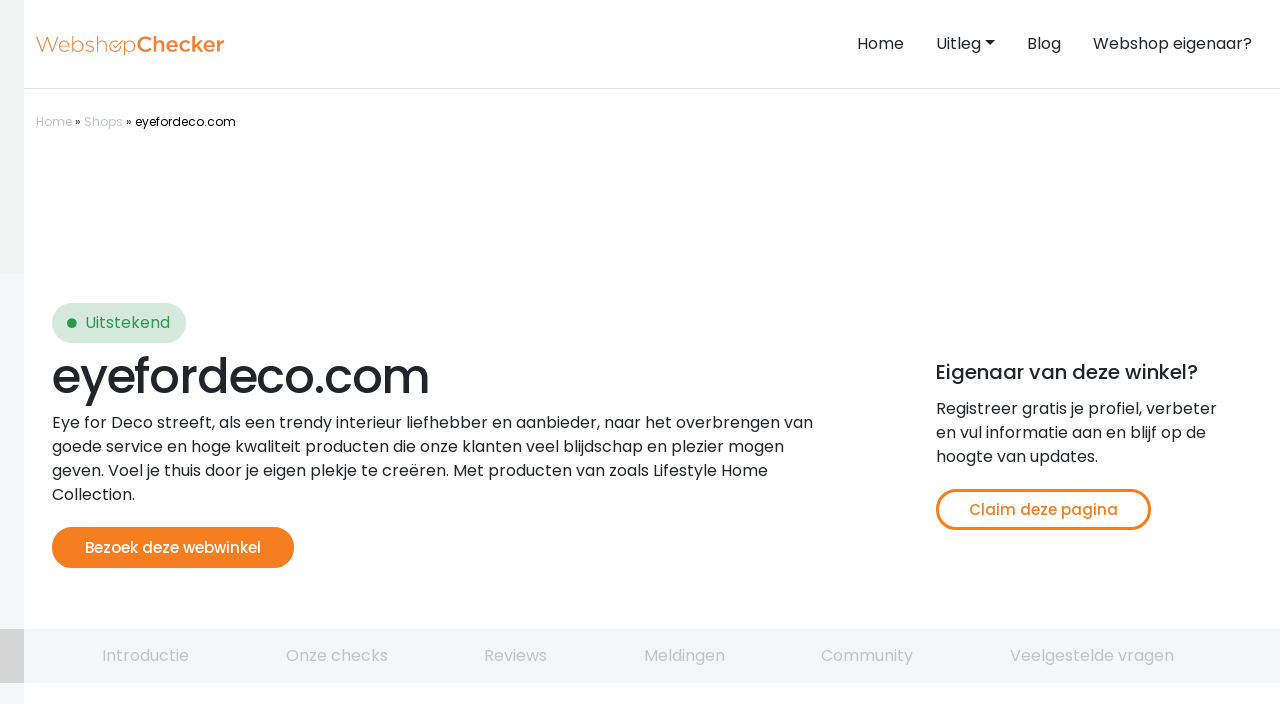

--- FILE ---
content_type: text/html; charset=UTF-8
request_url: https://webshopchecker.nl/shop/eyefordeco-com/
body_size: 29606
content:
<!doctype html>
<html lang="nl-NL">

<head>
    <!-- Google Tag Manager -->
<script>(function(w,d,s,l,i){w[l]=w[l]||[];w[l].push({'gtm.start':
new Date().getTime(),event:'gtm.js'});var f=d.getElementsByTagName(s)[0],
j=d.createElement(s),dl=l!='dataLayer'?'&l='+l:'';j.async=true;j.src=
'https://www.googletagmanager.com/gtm.js?id='+i+dl;f.parentNode.insertBefore(j,f);
})(window,document,'script','dataLayer','GTM-MBNXTC5');</script>
<!-- End Google Tag Manager -->
    
    <meta charset="UTF-8">
    <meta name="viewport" content="width=device-width, initial-scale=1">
    <link rel="profile" href="https://gmpg.org/xfn/11">

    <meta name='robots' content='max-image-preview:large' />
	<style>img:is([sizes="auto" i], [sizes^="auto," i]) { contain-intrinsic-size: 3000px 1500px }</style>
	
	<!-- This site is optimized with the Yoast SEO plugin v26.4 - https://yoast.com/wordpress/plugins/seo/ -->
	<title>eyefordeco.com betrouwbaar? Check meer dan reviews! - Webshopchecker</title>
	<meta name="description" content="eyefordeco.com betrouwbaar? Wij controleren het. Wij gaan veel verder dan alleen eyefordeco.com reviews. Wij checken echt alles: webshopchecker.nl ✅" />
	<link rel="canonical" href="https://webshopchecker.nl/shop/eyefordeco-com/" />
	<meta property="og:locale" content="nl_NL" />
	<meta property="og:type" content="article" />
	<meta property="og:title" content="eyefordeco.com betrouwbaar? Check meer dan reviews! - Webshopchecker" />
	<meta property="og:description" content="eyefordeco.com betrouwbaar? Wij controleren het. Wij gaan veel verder dan alleen eyefordeco.com reviews. Wij checken echt alles: webshopchecker.nl ✅" />
	<meta property="og:url" content="https://webshopchecker.nl/shop/eyefordeco-com/" />
	<meta property="og:site_name" content="Webshopchecker" />
	<meta property="article:modified_time" content="2025-12-17T06:16:16+00:00" />
	<meta name="twitter:card" content="summary_large_image" />
	<script type="application/ld+json" class="yoast-schema-graph">{"@context":"https://schema.org","@graph":[{"@type":"WebPage","@id":"https://webshopchecker.nl/shop/eyefordeco-com/","url":"https://webshopchecker.nl/shop/eyefordeco-com/","name":"eyefordeco.com betrouwbaar? Check meer dan reviews! - Webshopchecker","isPartOf":{"@id":"https://webshopchecker.nl/#website"},"datePublished":"2022-02-06T15:12:30+00:00","dateModified":"2025-12-17T06:16:16+00:00","description":"eyefordeco.com betrouwbaar? Wij controleren het. Wij gaan veel verder dan alleen eyefordeco.com reviews. Wij checken echt alles: webshopchecker.nl ✅","breadcrumb":{"@id":"https://webshopchecker.nl/shop/eyefordeco-com/#breadcrumb"},"inLanguage":"nl-NL","potentialAction":[{"@type":"ReadAction","target":["https://webshopchecker.nl/shop/eyefordeco-com/"]}]},{"@type":"BreadcrumbList","@id":"https://webshopchecker.nl/shop/eyefordeco-com/#breadcrumb","itemListElement":[{"@type":"ListItem","position":1,"name":"Home","item":"https://webshopchecker.nl/"},{"@type":"ListItem","position":2,"name":"Shops","item":"https://webshopchecker.nl/shop/"},{"@type":"ListItem","position":3,"name":"eyefordeco.com"}]},{"@type":"WebSite","@id":"https://webshopchecker.nl/#website","url":"https://webshopchecker.nl/","name":"Webshopchecker","description":"Webshop checker","publisher":{"@id":"https://webshopchecker.nl/#organization"},"potentialAction":[{"@type":"SearchAction","target":{"@type":"EntryPoint","urlTemplate":"https://webshopchecker.nl/?s={search_term_string}"},"query-input":{"@type":"PropertyValueSpecification","valueRequired":true,"valueName":"search_term_string"}}],"inLanguage":"nl-NL"},{"@type":"Organization","@id":"https://webshopchecker.nl/#organization","name":"Webshopchecker","url":"https://webshopchecker.nl/","logo":{"@type":"ImageObject","inLanguage":"nl-NL","@id":"https://webshopchecker.nl/#/schema/logo/image/","url":"https://webshopchecker.nl/wp-content/uploads/2019/06/logo_icon.png","contentUrl":"https://webshopchecker.nl/wp-content/uploads/2019/06/logo_icon.png","width":34,"height":32,"caption":"Webshopchecker"},"image":{"@id":"https://webshopchecker.nl/#/schema/logo/image/"}}]}</script>
	<!-- / Yoast SEO plugin. -->



<link rel="alternate" type="application/rss+xml" title="Webshopchecker &raquo; feed" href="https://webshopchecker.nl/feed/" />
<link rel="alternate" type="application/rss+xml" title="Webshopchecker &raquo; reacties feed" href="https://webshopchecker.nl/comments/feed/" />
<link rel="alternate" type="application/rss+xml" title="Webshopchecker &raquo; eyefordeco.com reacties feed" href="https://webshopchecker.nl/shop/eyefordeco-com/feed/" />
<style id='classic-theme-styles-inline-css' type='text/css'>
/**
 * These rules are needed for backwards compatibility.
 * They should match the button element rules in the base theme.json file.
 */
.wp-block-button__link {
	color: #ffffff;
	background-color: #32373c;
	border-radius: 9999px; /* 100% causes an oval, but any explicit but really high value retains the pill shape. */

	/* This needs a low specificity so it won't override the rules from the button element if defined in theme.json. */
	box-shadow: none;
	text-decoration: none;

	/* The extra 2px are added to size solids the same as the outline versions.*/
	padding: calc(0.667em + 2px) calc(1.333em + 2px);

	font-size: 1.125em;
}

.wp-block-file__button {
	background: #32373c;
	color: #ffffff;
	text-decoration: none;
}

</style>
<link data-minify="1" rel='stylesheet' id='jet-engine-frontend-css' href='https://webshopchecker.nl/wp-content/cache/min/1/wp-content/plugins/jet-engine/assets/css/frontend.css?ver=1765246909' type='text/css' media='all' />
<link rel='stylesheet' id='webshopchecker-bootstrap-css' href='https://webshopchecker.nl/wp-content/themes/webshopchecker-new/css/bootstrap/bootstrap.min.css?ver=2.0' type='text/css' media='all' />
<link data-minify="1" rel='stylesheet' id='webshopchecker-style-css' href='https://webshopchecker.nl/wp-content/cache/min/1/wp-content/themes/webshopchecker-new/style.css?ver=1765246909' type='text/css' media='all' />
<link data-minify="1" rel='stylesheet' id='webshopchecker-fonts-css' href='https://webshopchecker.nl/wp-content/cache/min/1/wp-content/themes/webshopchecker-new/css/fonts.min.css?ver=1765246909' type='text/css' media='all' />
<link data-minify="1" rel='stylesheet' id='elementor-frontend-css' href='https://webshopchecker.nl/wp-content/cache/min/1/wp-content/plugins/elementor/assets/css/frontend.css?ver=1765246909' type='text/css' media='all' />
<link rel='stylesheet' id='widget-heading-css' href='https://webshopchecker.nl/wp-content/plugins/elementor/assets/css/widget-heading.min.css?ver=3.33.2' type='text/css' media='all' />
<link rel='stylesheet' id='widget-icon-list-css' href='https://webshopchecker.nl/wp-content/plugins/elementor/assets/css/widget-icon-list.min.css?ver=3.33.2' type='text/css' media='all' />
<link data-minify="1" rel='stylesheet' id='e-sticky-css' href='https://webshopchecker.nl/wp-content/cache/min/1/wp-content/plugins/elementor-pro/assets/css/modules/sticky.css?ver=1765246909' type='text/css' media='all' />
<link rel='stylesheet' id='widget-spacer-css' href='https://webshopchecker.nl/wp-content/plugins/elementor/assets/css/widget-spacer.min.css?ver=3.33.2' type='text/css' media='all' />
<link data-minify="1" rel='stylesheet' id='jet-elements-css' href='https://webshopchecker.nl/wp-content/cache/min/1/wp-content/plugins/jet-elements/assets/css/jet-elements.css?ver=1765246909' type='text/css' media='all' />
<link data-minify="1" rel='stylesheet' id='jet-circle-progress-css' href='https://webshopchecker.nl/wp-content/cache/min/1/wp-content/plugins/jet-elements/assets/css/addons/jet-circle-progress.css?ver=1765246909' type='text/css' media='all' />
<link data-minify="1" rel='stylesheet' id='jet-circle-progress-skin-css' href='https://webshopchecker.nl/wp-content/cache/min/1/wp-content/plugins/jet-elements/assets/css/skin/jet-circle-progress.css?ver=1765246909' type='text/css' media='all' />
<link rel='stylesheet' id='widget-image-css' href='https://webshopchecker.nl/wp-content/plugins/elementor/assets/css/widget-image.min.css?ver=3.33.2' type='text/css' media='all' />
<link data-minify="1" rel='stylesheet' id='elementor-icons-css' href='https://webshopchecker.nl/wp-content/cache/min/1/wp-content/plugins/elementor/assets/lib/eicons/css/elementor-icons.css?ver=1765246909' type='text/css' media='all' />
<link rel='stylesheet' id='elementor-post-105254-css' href='https://webshopchecker.nl/wp-content/uploads/elementor/css/post-105254.css?ver=1765246879' type='text/css' media='all' />
<link rel='stylesheet' id='elementor-post-134223-css' href='https://webshopchecker.nl/wp-content/uploads/elementor/css/post-134223.css?ver=1765982562' type='text/css' media='all' />
<link rel='stylesheet' id='elementor-post-131543-css' href='https://webshopchecker.nl/wp-content/uploads/elementor/css/post-131543.css?ver=1765246883' type='text/css' media='all' />
<link rel='stylesheet' id='elementor-post-131549-css' href='https://webshopchecker.nl/wp-content/uploads/elementor/css/post-131549.css?ver=1765246883' type='text/css' media='all' />
<link rel='stylesheet' id='elementor-post-131494-css' href='https://webshopchecker.nl/wp-content/uploads/elementor/css/post-131494.css?ver=1765246883' type='text/css' media='all' />
<link rel='stylesheet' id='elementor-post-106618-css' href='https://webshopchecker.nl/wp-content/uploads/elementor/css/post-106618.css?ver=1765246883' type='text/css' media='all' />
<link rel='stylesheet' id='elementor-post-106101-css' href='https://webshopchecker.nl/wp-content/uploads/elementor/css/post-106101.css?ver=1765246883' type='text/css' media='all' />
<link rel='stylesheet' id='elementor-post-105415-css' href='https://webshopchecker.nl/wp-content/uploads/elementor/css/post-105415.css?ver=1765246883' type='text/css' media='all' />
<link data-minify="1" rel='stylesheet' id='wp_mailjet_form_builder_widget-widget-front-styles-css' href='https://webshopchecker.nl/wp-content/cache/min/1/wp-content/plugins/mailjet-for-wordpress/src/widgetformbuilder/css/front-widget.css?ver=1765246909' type='text/css' media='all' />
<link data-minify="1" rel='stylesheet' id='elementor-gf-local-roboto-css' href='https://webshopchecker.nl/wp-content/cache/min/1/wp-content/uploads/elementor/google-fonts/css/roboto.css?ver=1765246909' type='text/css' media='all' />
<link data-minify="1" rel='stylesheet' id='elementor-gf-local-robotoslab-css' href='https://webshopchecker.nl/wp-content/cache/min/1/wp-content/uploads/elementor/google-fonts/css/robotoslab.css?ver=1765246909' type='text/css' media='all' />
<link data-minify="1" rel='stylesheet' id='elementor-gf-local-poppins-css' href='https://webshopchecker.nl/wp-content/cache/min/1/wp-content/uploads/elementor/google-fonts/css/poppins.css?ver=1765246909' type='text/css' media='all' />
<link data-minify="1" rel='stylesheet' id='elementor-icons-shared-0-css' href='https://webshopchecker.nl/wp-content/cache/min/1/wp-content/plugins/elementor/assets/lib/font-awesome/css/fontawesome.css?ver=1765246909' type='text/css' media='all' />
<link data-minify="1" rel='stylesheet' id='elementor-icons-fa-solid-css' href='https://webshopchecker.nl/wp-content/cache/min/1/wp-content/plugins/elementor/assets/lib/font-awesome/css/solid.css?ver=1765246909' type='text/css' media='all' />
<script type="text/javascript" src="https://webshopchecker.nl/wp-includes/js/jquery/jquery.js?ver=3.7.1" id="jquery-core-js"></script>
<script type="text/javascript" src="https://webshopchecker.nl/wp-includes/js/jquery/jquery-migrate.js?ver=3.4.1" id="jquery-migrate-js"></script>
<link rel="https://api.w.org/" href="https://webshopchecker.nl/wp-json/" /><link rel='shortlink' href='https://webshopchecker.nl/?p=56962' />
<link rel="alternate" title="oEmbed (JSON)" type="application/json+oembed" href="https://webshopchecker.nl/wp-json/oembed/1.0/embed?url=https%3A%2F%2Fwebshopchecker.nl%2Fshop%2Feyefordeco-com%2F" />
<link rel="alternate" title="oEmbed (XML)" type="text/xml+oembed" href="https://webshopchecker.nl/wp-json/oembed/1.0/embed?url=https%3A%2F%2Fwebshopchecker.nl%2Fshop%2Feyefordeco-com%2F&#038;format=xml" />
<meta name="generator" content="performance-lab 4.0.0; plugins: ">
<script type="text/javascript">
var adminAjax = 'https://webshopchecker.nl/wp-admin/admin-ajax.php';
</script>
<meta name="generator" content="Elementor 3.33.2; features: additional_custom_breakpoints; settings: css_print_method-external, google_font-enabled, font_display-swap">
			<style>
				.e-con.e-parent:nth-of-type(n+4):not(.e-lazyloaded):not(.e-no-lazyload),
				.e-con.e-parent:nth-of-type(n+4):not(.e-lazyloaded):not(.e-no-lazyload) * {
					background-image: none !important;
				}
				@media screen and (max-height: 1024px) {
					.e-con.e-parent:nth-of-type(n+3):not(.e-lazyloaded):not(.e-no-lazyload),
					.e-con.e-parent:nth-of-type(n+3):not(.e-lazyloaded):not(.e-no-lazyload) * {
						background-image: none !important;
					}
				}
				@media screen and (max-height: 640px) {
					.e-con.e-parent:nth-of-type(n+2):not(.e-lazyloaded):not(.e-no-lazyload),
					.e-con.e-parent:nth-of-type(n+2):not(.e-lazyloaded):not(.e-no-lazyload) * {
						background-image: none !important;
					}
				}
			</style>
			<link rel="icon" href="https://webshopchecker.nl/wp-content/uploads/2019/06/cropped-logo_icon-32x32.png" sizes="32x32" />
<link rel="icon" href="https://webshopchecker.nl/wp-content/uploads/2019/06/cropped-logo_icon-192x192.png" sizes="192x192" />
<link rel="apple-touch-icon" href="https://webshopchecker.nl/wp-content/uploads/2019/06/cropped-logo_icon-180x180.png" />
<meta name="msapplication-TileImage" content="https://webshopchecker.nl/wp-content/uploads/2019/06/cropped-logo_icon-270x270.png" />
    <script>var siteUrl = 'https://webshopchecker.nl';</script>
    <script>var themeUrl = 'https://webshopchecker.nl/wp-content/themes/webshopchecker-new';</script>
</head>

<body class="wp-singular shop-template-default single single-shop postid-56962 wp-theme-webshopchecker-new elementor-default elementor-template-full-width elementor-kit-105254 elementor-page-134223">
        <!-- Google Tag Manager (noscript) -->
<noscript><iframe src="https://www.googletagmanager.com/ns.html?id=GTM-MBNXTC5"
height="0" width="0" style="display:none;visibility:hidden"></iframe></noscript>
<!-- End Google Tag Manager (noscript) -->
    <div id="page" class="site">
        <nav class="navbar navbar-expand-md navbar-light py-4 border-bottom">
            <div class="container">
                <a class="navbar-brand" href="https://webshopchecker.nl">
                    <img class="img-fluid" src="https://webshopchecker.nl/wp-content/themes/webshopchecker-new/img/logo.svg" alt="Webshopchecker logo" width="187.5px" height="20px">
                </a>
                <button class="navbar-toggler collapsed" type="button" data-bs-toggle="collapse" data-bs-target="#main--menu" aria-controls="main--menu" aria-expanded="false" aria-label="Toggle navigation">
                <div class="hamburger position-relative">
			        <span></span>
			        <span></span>
		        </div>
                </button>
                <div class="collapse navbar-collapse ms-auto me-0 pt-4 pt-md-0" id="main--menu">
            	<ul id="menu-menu-1" class="navbar-nav ms-auto me-0 mb-2 mb-md-0 "><li  id="menu-item-5" class="menu-item menu-item-type-custom menu-item-object-custom menu-item-home nav-item nav-item-5"><a href="https://webshopchecker.nl/" class="nav-link text-dark px-0 px-md-3 ">Home</a></li>
<li  id="menu-item-71674" class="menu-item menu-item-type-custom menu-item-object-custom menu-item-has-children dropdown nav-item nav-item-71674"><a href="#" class="nav-link text-dark px-0 px-md-3  dropdown-toggle" data-bs-toggle="dropdown" aria-haspopup="true" aria-expanded="false">Uitleg</a>
<ul class="dropdown-menu  depth_0">
	<li  id="menu-item-71672" class="menu-item menu-item-type-post_type menu-item-object-page nav-item nav-item-71672"><a href="https://webshopchecker.nl/uitleg/" class="dropdown-item ">Uitleg</a></li>
	<li  id="menu-item-71673" class="menu-item menu-item-type-post_type menu-item-object-page nav-item nav-item-71673"><a href="https://webshopchecker.nl/uitleg/achteraf-betalen/" class="dropdown-item ">Achteraf betalen</a></li>
	<li  id="menu-item-71675" class="menu-item menu-item-type-post_type menu-item-object-page nav-item nav-item-71675"><a href="https://webshopchecker.nl/uitleg/review-websites/" class="dropdown-item ">De reviewscore</a></li>
	<li  id="menu-item-71676" class="menu-item menu-item-type-post_type menu-item-object-page nav-item nav-item-71676"><a href="https://webshopchecker.nl/uitleg/domeinleeftijd/" class="dropdown-item ">Domeinleeftijd</a></li>
	<li  id="menu-item-71677" class="menu-item menu-item-type-post_type menu-item-object-page nav-item nav-item-71677"><a href="https://webshopchecker.nl/uitleg/klantenservice/" class="dropdown-item ">Klantenservice</a></li>
	<li  id="menu-item-71678" class="menu-item menu-item-type-post_type menu-item-object-page nav-item nav-item-71678"><a href="https://webshopchecker.nl/uitleg/kvk-registratie/" class="dropdown-item ">KVK registratie</a></li>
	<li  id="menu-item-71679" class="menu-item menu-item-type-post_type menu-item-object-page nav-item nav-item-71679"><a href="https://webshopchecker.nl/uitleg/politie-melding/" class="dropdown-item ">Politie melding</a></li>
	<li  id="menu-item-71680" class="menu-item menu-item-type-post_type menu-item-object-page nav-item nav-item-71680"><a href="https://webshopchecker.nl/uitleg/server-in-nederland/" class="dropdown-item ">Server in Nederland</a></li>
	<li  id="menu-item-71681" class="menu-item menu-item-type-post_type menu-item-object-page nav-item nav-item-71681"><a href="https://webshopchecker.nl/uitleg/ssl/" class="dropdown-item ">SSL</a></li>
	<li  id="menu-item-71682" class="menu-item menu-item-type-post_type menu-item-object-page nav-item nav-item-71682"><a href="https://webshopchecker.nl/uitleg/telefoonnummer/" class="dropdown-item ">Telefoonnummer</a></li>
	<li  id="menu-item-71683" class="menu-item menu-item-type-post_type menu-item-object-page nav-item nav-item-71683"><a href="https://webshopchecker.nl/uitleg/overzicht-keurmerken/" class="dropdown-item ">Webshop keurmerken</a></li>
</ul>
</li>
<li  id="menu-item-71684" class="menu-item menu-item-type-post_type menu-item-object-page current_page_parent nav-item nav-item-71684"><a href="https://webshopchecker.nl/blog/" class="nav-link text-dark px-0 px-md-3 active">Blog</a></li>
<li  id="menu-item-71685" class="menu-item menu-item-type-post_type menu-item-object-page nav-item nav-item-71685"><a href="https://webshopchecker.nl/claim-je-pagina/" class="nav-link text-dark px-0 px-md-3 ">Webshop eigenaar?</a></li>
</ul>                </div>
            </div>
        </nav>
		<section id="breadcrumbs" class="mb-2">
			<div class="container">
				<div class="row">
					<div class="col py-4">
					<span><span><a href="https://webshopchecker.nl/">Home</a></span> » <span><a href="https://webshopchecker.nl/shop/">Shops</a></span> » <span class="breadcrumb_last" aria-current="page">eyefordeco.com</span></span>					</div>
				</div>
			</div>
		</section>		<div data-elementor-type="single-post" data-elementor-id="134223" class="elementor elementor-134223 elementor-location-single post-56962 shop type-shop status-publish hentry" data-elementor-post-type="elementor_library">
			<div class="elementor-element elementor-element-56b33a7b jedv-enabled--yes e-flex e-con-boxed e-con e-parent" data-id="56b33a7b" data-element_type="container" data-settings="{&quot;jet_parallax_layout_list&quot;:[]}">
					<div class="e-con-inner">
				<div class="elementor-element elementor-element-4b2dcf38 elementor-widget elementor-widget-html" data-id="4b2dcf38" data-element_type="widget" data-widget_type="html.default">
				<div class="elementor-widget-container">
					<style>
.adsbygoogle-top { width: 320px; height: 90px; }
@media(min-width: 340px) { .adsbygoogle-top { width: 320px; height: 250px; } }
@media(min-width: 750px) { .adsbygoogle-top { width: 728px; height: 90px; } }
@media(min-width: 1000px) { .adsbygoogle-top { width: 970px; height: 90px; } }
</style>
<script async src="https://pagead2.googlesyndication.com/pagead/js/adsbygoogle.js?client=ca-pub-7502426444528020"
     crossorigin="anonymous"></script>
<!-- Top-off-profile -->
<ins class="adsbygoogle adsbygoogle-top"
   style="display:block;"
     data-ad-client="ca-pub-7502426444528020"
     data-ad-slot="3154419052"></ins>
<script>
     (adsbygoogle = window.adsbygoogle || []).push({});
</script>				</div>
				</div>
					</div>
				</div>
				<section class="elementor-section elementor-top-section elementor-element elementor-element-7262e14e shopsection jedv-enabled--yes elementor-section-boxed elementor-section-height-default elementor-section-height-default" data-id="7262e14e" data-element_type="section" id="introductie" data-settings="{&quot;jet_parallax_layout_list&quot;:[]}">
						<div class="elementor-container elementor-column-gap-default">
					<div class="elementor-column elementor-col-50 elementor-top-column elementor-element elementor-element-1512d177" data-id="1512d177" data-element_type="column">
			<div class="elementor-widget-wrap elementor-element-populated">
						<div class="elementor-element elementor-element-5838c369 elementor-widget__width-auto elementor-icon-list--layout-inline jedv-enabled--yes elementor-list-item-link-full_width elementor-widget elementor-widget-icon-list" data-id="5838c369" data-element_type="widget" data-widget_type="icon-list.default">
				<div class="elementor-widget-container">
							<ul class="elementor-icon-list-items elementor-inline-items">
							<li class="elementor-icon-list-item elementor-inline-item">
											<span class="elementor-icon-list-icon">
							<i aria-hidden="true" class="fas fa-circle"></i>						</span>
										<span class="elementor-icon-list-text">Uitstekend</span>
									</li>
						</ul>
						</div>
				</div>
				<div class="elementor-element elementor-element-d2c82cd elementor-widget elementor-widget-theme-post-title elementor-page-title elementor-widget-heading" data-id="d2c82cd" data-element_type="widget" data-widget_type="theme-post-title.default">
				<div class="elementor-widget-container">
					<h1 class="elementor-heading-title elementor-size-default">eyefordeco.com</h1>				</div>
				</div>
				<div class="elementor-element elementor-element-6a0fa011 elementor-widget elementor-widget-text-editor" data-id="6a0fa011" data-element_type="widget" data-widget_type="text-editor.default">
				<div class="elementor-widget-container">
									Eye for Deco streeft, als een trendy interieur liefhebber en aanbieder, naar het overbrengen van goede service en hoge kwaliteit producten die onze klanten veel blijdschap en plezier mogen geven. Voel je thuis door je eigen plekje te creëren. Met producten van zoals Lifestyle Home Collection.								</div>
				</div>
				<div class="elementor-element elementor-element-c20a4a7 elementor-align-justify elementor-widget__width-auto jedv-enabled--yes elementor-widget elementor-widget-button" data-id="c20a4a7" data-element_type="widget" data-widget_type="button.default">
				<div class="elementor-widget-container">
									<div class="elementor-button-wrapper">
					<a class="elementor-button elementor-button-link elementor-size-sm" href="http://eyefordeco.com" target="_blank">
						<span class="elementor-button-content-wrapper">
									<span class="elementor-button-text">Bezoek deze webwinkel</span>
					</span>
					</a>
				</div>
								</div>
				</div>
					</div>
		</div>
				<div class="elementor-column elementor-col-50 elementor-top-column elementor-element elementor-element-41c64547" data-id="41c64547" data-element_type="column">
			<div class="elementor-widget-wrap elementor-element-populated">
						<div class="elementor-element elementor-element-1b1b3cf1 jedv-enabled--yes elementor-widget-mobile__width-inherit faq-title elementor-widget elementor-widget-text-editor" data-id="1b1b3cf1" data-element_type="widget" data-widget_type="text-editor.default">
				<div class="elementor-widget-container">
									Eigenaar van deze winkel?								</div>
				</div>
				<div class="elementor-element elementor-element-7964088a jedv-enabled--yes elementor-widget elementor-widget-text-editor" data-id="7964088a" data-element_type="widget" data-widget_type="text-editor.default">
				<div class="elementor-widget-container">
									Registreer gratis je profiel, verbeter en vul informatie aan en blijf op de hoogte van updates.								</div>
				</div>
				<div class="elementor-element elementor-element-5add7dc8 elementor-align-justify elementor-widget__width-auto jedv-enabled--yes elementor-widget-mobile__width-inherit elementor-widget elementor-widget-button" data-id="5add7dc8" data-element_type="widget" data-widget_type="button.default">
				<div class="elementor-widget-container">
									<div class="elementor-button-wrapper">
					<a class="elementor-button elementor-button-link elementor-size-sm" href="#claim">
						<span class="elementor-button-content-wrapper">
									<span class="elementor-button-text">Claim deze pagina</span>
					</span>
					</a>
				</div>
								</div>
				</div>
					</div>
		</div>
					</div>
		</section>
				<section class="elementor-section elementor-top-section elementor-element elementor-element-42bd99b0 elementor-section-full_width jedv-enabled--yes elementor-section-height-default elementor-section-height-default" data-id="42bd99b0" data-element_type="section" id="menusection" data-settings="{&quot;background_background&quot;:&quot;classic&quot;,&quot;sticky&quot;:&quot;top&quot;,&quot;jet_parallax_layout_list&quot;:[],&quot;sticky_on&quot;:[&quot;desktop&quot;],&quot;sticky_offset&quot;:0,&quot;sticky_effects_offset&quot;:0,&quot;sticky_anchor_link_offset&quot;:0}">
						<div class="elementor-container elementor-column-gap-no">
					<div class="elementor-column elementor-col-100 elementor-top-column elementor-element elementor-element-453ab38e" data-id="453ab38e" data-element_type="column" id="menu">
			<div class="elementor-widget-wrap elementor-element-populated">
						<div class="elementor-element elementor-element-121ff11 elementor-align-justify elementor-widget__width-auto elementor-widget-tablet__width-inherit elementor-widget elementor-widget-button" data-id="121ff11" data-element_type="widget" data-widget_type="button.default">
				<div class="elementor-widget-container">
									<div class="elementor-button-wrapper">
					<a class="elementor-button elementor-button-link elementor-size-sm" href="#introductie">
						<span class="elementor-button-content-wrapper">
									<span class="elementor-button-text">Introductie</span>
					</span>
					</a>
				</div>
								</div>
				</div>
				<div class="elementor-element elementor-element-3240d440 elementor-align-justify elementor-widget__width-auto elementor-widget-tablet__width-inherit elementor-widget elementor-widget-button" data-id="3240d440" data-element_type="widget" data-widget_type="button.default">
				<div class="elementor-widget-container">
									<div class="elementor-button-wrapper">
					<a class="elementor-button elementor-button-link elementor-size-sm" href="#checks">
						<span class="elementor-button-content-wrapper">
									<span class="elementor-button-text">Onze checks</span>
					</span>
					</a>
				</div>
								</div>
				</div>
				<div class="elementor-element elementor-element-42ec094e elementor-align-justify elementor-widget__width-auto elementor-widget-tablet__width-inherit elementor-widget elementor-widget-button" data-id="42ec094e" data-element_type="widget" data-widget_type="button.default">
				<div class="elementor-widget-container">
									<div class="elementor-button-wrapper">
					<a class="elementor-button elementor-button-link elementor-size-sm" href="#reviews">
						<span class="elementor-button-content-wrapper">
									<span class="elementor-button-text">Reviews</span>
					</span>
					</a>
				</div>
								</div>
				</div>
				<div class="elementor-element elementor-element-243530cd elementor-align-justify elementor-widget__width-auto elementor-widget-tablet__width-inherit elementor-widget elementor-widget-button" data-id="243530cd" data-element_type="widget" data-widget_type="button.default">
				<div class="elementor-widget-container">
									<div class="elementor-button-wrapper">
					<a class="elementor-button elementor-button-link elementor-size-sm" href="#meldingen">
						<span class="elementor-button-content-wrapper">
									<span class="elementor-button-text">Meldingen</span>
					</span>
					</a>
				</div>
								</div>
				</div>
				<div class="elementor-element elementor-element-60ac6533 elementor-align-justify elementor-widget__width-auto elementor-widget-tablet__width-inherit elementor-widget elementor-widget-button" data-id="60ac6533" data-element_type="widget" data-widget_type="button.default">
				<div class="elementor-widget-container">
									<div class="elementor-button-wrapper">
					<a class="elementor-button elementor-button-link elementor-size-sm" href="#community">
						<span class="elementor-button-content-wrapper">
									<span class="elementor-button-text">Community</span>
					</span>
					</a>
				</div>
								</div>
				</div>
				<div class="elementor-element elementor-element-5178044a elementor-align-justify elementor-widget__width-auto elementor-widget-tablet__width-inherit elementor-widget elementor-widget-button" data-id="5178044a" data-element_type="widget" data-widget_type="button.default">
				<div class="elementor-widget-container">
									<div class="elementor-button-wrapper">
					<a class="elementor-button elementor-button-link elementor-size-sm" href="#vragen">
						<span class="elementor-button-content-wrapper">
									<span class="elementor-button-text">Veelgestelde vragen</span>
					</span>
					</a>
				</div>
								</div>
				</div>
					</div>
		</div>
					</div>
		</section>
		<div class="elementor-element elementor-element-32c71c40 shopsection jedv-enabled--yes e-flex e-con-boxed e-con e-parent" data-id="32c71c40" data-element_type="container" id="checks" data-settings="{&quot;jet_parallax_layout_list&quot;:[]}">
					<div class="e-con-inner">
				<div class="elementor-element elementor-element-53aa0ffe elementor-widget elementor-widget-heading" data-id="53aa0ffe" data-element_type="widget" data-widget_type="heading.default">
				<div class="elementor-widget-container">
					<h2 class="elementor-heading-title elementor-size-default">Onze checks</h2>				</div>
				</div>
					</div>
				</div>
		<div class="elementor-element elementor-element-217d9b1f jedv-enabled--yes e-flex e-con-boxed e-con e-parent" data-id="217d9b1f" data-element_type="container" data-settings="{&quot;jet_parallax_layout_list&quot;:[]}">
					<div class="e-con-inner">
		<div class="elementor-element elementor-element-6abc4a20 e-con-full e-flex e-con e-child" data-id="6abc4a20" data-element_type="container" data-settings="{&quot;jet_parallax_layout_list&quot;:[]}">
				<div class="elementor-element elementor-element-30328094 elementor-widget elementor-widget-text-editor" data-id="30328094" data-element_type="widget" data-widget_type="text-editor.default">
				<div class="elementor-widget-container">
									DOMEINLEEFTIJD								</div>
				</div>
				<div class="elementor-element elementor-element-71103d2c elementor-widget__width-auto elementor-view-default elementor-widget elementor-widget-icon" data-id="71103d2c" data-element_type="widget" data-widget_type="icon.default">
				<div class="elementor-widget-container">
							<div class="elementor-icon-wrapper">
			<a class="elementor-icon" href="/uitleg/domeinleeftijd/">
			<svg xmlns="http://www.w3.org/2000/svg" id="Layer_1" width="512" height="512" viewBox="0 0 512 512"><defs><style>.cls-1{stroke-width:0px;}</style></defs><path class="cls-1" d="m256,490.51c-62.64,0-121.53-24.39-165.82-68.69-44.29-44.29-68.69-103.18-68.69-165.82s24.39-121.53,68.69-165.82c44.29-44.29,103.18-68.69,165.82-68.69s121.53,24.39,165.82,68.69c44.29,44.29,68.69,103.18,68.69,165.82s-24.39,121.53-68.69,165.82c-44.29,44.29-103.18,68.69-165.82,68.69Zm0-429.02c-107.25,0-194.51,87.26-194.51,194.51s87.26,194.51,194.51,194.51,194.51-87.26,194.51-194.51S363.25,61.49,256,61.49Z"></path><path class="cls-1" d="m256.11,320.91c-11.05,0-20-8.95-20-20v-30.19c0-8.61,5.51-16.25,13.68-18.97,13.7-4.64,52.92-23.37,52.92-47.62.03-19.8-12.48-37.5-31.13-44.06-24.24-8.53-50.9,4.26-59.42,28.5-3.67,10.42-15.08,15.9-25.5,12.23-10.42-3.67-15.9-15.08-12.23-25.5,15.85-45.04,65.39-68.8,110.43-52.95,34.66,12.19,57.92,45.08,57.86,81.82,0,17.51-7.32,43.3-42.21,66.56-8.75,5.83-17.5,10.31-24.39,13.45v16.75c0,11.05-8.95,20-20,20Z"></path><path class="cls-1" d="m256.04,394.6h-.22c-11.05,0-20-8.95-20-20s8.95-20,20-20h.22c11.05,0,20,8.95,20,20s-8.95,20-20,20Z"></path></svg>			</a>
		</div>
						</div>
				</div>
		<div class="elementor-element elementor-element-6cb8f3de e-con-full jedv-enabled--yes e-flex e-con e-child" data-id="6cb8f3de" data-element_type="container" data-settings="{&quot;background_background&quot;:&quot;classic&quot;,&quot;jet_parallax_layout_list&quot;:[]}">
				<div class="elementor-element elementor-element-664cc9f4 elementor-icon-list--layout-inline elementor-align-left elementor-widget__width-inherit elementor-list-item-link-full_width elementor-widget elementor-widget-icon-list" data-id="664cc9f4" data-element_type="widget" data-widget_type="icon-list.default">
				<div class="elementor-widget-container">
							<ul class="elementor-icon-list-items elementor-inline-items">
							<li class="elementor-icon-list-item elementor-inline-item">
											<span class="elementor-icon-list-icon">
							<i aria-hidden="true" class="fas fa-circle"></i>						</span>
										<span class="elementor-icon-list-text">Domein 5 jaar, 11 maanden en 8 dagen oud</span>
									</li>
						</ul>
						</div>
				</div>
				<div class="elementor-element elementor-element-7c8216c9 elementor-widget__width-inherit elementor-widget elementor-widget-text-editor" data-id="7c8216c9" data-element_type="widget" data-widget_type="text-editor.default">
				<div class="elementor-widget-container">
									Het domein is geregistreerd op 11 januari 2020 en bestaat dus al geruime tijd. Dit kan betekenen dat de webwinkel langer bestaat, maar het domein kan in het verleden ook ergens anders voor gebruikt zijn.
								</div>
				</div>
		<div class="elementor-element elementor-element-3a55790e e-con-full e-flex e-con e-child" data-id="3a55790e" data-element_type="container" data-settings="{&quot;background_background&quot;:&quot;classic&quot;,&quot;jet_parallax_layout_list&quot;:[]}">
				<div class="elementor-element elementor-element-3505ef54 elementor-icon-list--layout-inline elementor-align-left elementor-list-item-link-full_width elementor-widget elementor-widget-icon-list" data-id="3505ef54" data-element_type="widget" data-widget_type="icon-list.default">
				<div class="elementor-widget-container">
							<ul class="elementor-icon-list-items elementor-inline-items">
							<li class="elementor-icon-list-item elementor-inline-item">
											<span class="elementor-icon-list-icon">
							<i aria-hidden="true" class="fas fa-lightbulb"></i>						</span>
										<span class="elementor-icon-list-text">Tip</span>
									</li>
						</ul>
						</div>
				</div>
				<div class="elementor-element elementor-element-53ac2a5d elementor-widget elementor-widget-text-editor" data-id="53ac2a5d" data-element_type="widget" data-widget_type="text-editor.default">
				<div class="elementor-widget-container">
									<p>Controleer via <a href="http://web.archive.org/" target="_blank" rel="noopener"><span style="font-weight: 400;">web.archive.org</span></a> hoe lang de webwinkel al bestaat.</p>								</div>
				</div>
				</div>
				</div>
				</div>
		<div class="elementor-element elementor-element-4325603f e-con-full e-flex e-con e-child" data-id="4325603f" data-element_type="container" data-settings="{&quot;jet_parallax_layout_list&quot;:[]}">
				<div class="elementor-element elementor-element-660a8967 elementor-widget elementor-widget-spacer" data-id="660a8967" data-element_type="widget" data-widget_type="spacer.default">
				<div class="elementor-widget-container">
							<div class="elementor-spacer">
			<div class="elementor-spacer-inner"></div>
		</div>
						</div>
				</div>
				</div>
					</div>
				</div>
		<div class="elementor-element elementor-element-4a56a2bc jedv-enabled--yes e-flex e-con-boxed e-con e-parent" data-id="4a56a2bc" data-element_type="container" data-settings="{&quot;jet_parallax_layout_list&quot;:[]}">
					<div class="e-con-inner">
		<div class="elementor-element elementor-element-5cb74e6c e-con-full e-flex e-con e-child" data-id="5cb74e6c" data-element_type="container" data-settings="{&quot;jet_parallax_layout_list&quot;:[]}">
				<div class="elementor-element elementor-element-68c39b13 elementor-widget elementor-widget-text-editor" data-id="68c39b13" data-element_type="widget" data-widget_type="text-editor.default">
				<div class="elementor-widget-container">
									MELDINGEN								</div>
				</div>
				<div class="elementor-element elementor-element-16f9364e elementor-widget__width-auto elementor-view-default elementor-widget elementor-widget-icon" data-id="16f9364e" data-element_type="widget" data-widget_type="icon.default">
				<div class="elementor-widget-container">
							<div class="elementor-icon-wrapper">
			<a class="elementor-icon" href="/uitleg/politie-melding/">
			<svg xmlns="http://www.w3.org/2000/svg" id="Layer_1" width="512" height="512" viewBox="0 0 512 512"><defs><style>.cls-1{stroke-width:0px;}</style></defs><path class="cls-1" d="m256,490.51c-62.64,0-121.53-24.39-165.82-68.69-44.29-44.29-68.69-103.18-68.69-165.82s24.39-121.53,68.69-165.82c44.29-44.29,103.18-68.69,165.82-68.69s121.53,24.39,165.82,68.69c44.29,44.29,68.69,103.18,68.69,165.82s-24.39,121.53-68.69,165.82c-44.29,44.29-103.18,68.69-165.82,68.69Zm0-429.02c-107.25,0-194.51,87.26-194.51,194.51s87.26,194.51,194.51,194.51,194.51-87.26,194.51-194.51S363.25,61.49,256,61.49Z"></path><path class="cls-1" d="m256.11,320.91c-11.05,0-20-8.95-20-20v-30.19c0-8.61,5.51-16.25,13.68-18.97,13.7-4.64,52.92-23.37,52.92-47.62.03-19.8-12.48-37.5-31.13-44.06-24.24-8.53-50.9,4.26-59.42,28.5-3.67,10.42-15.08,15.9-25.5,12.23-10.42-3.67-15.9-15.08-12.23-25.5,15.85-45.04,65.39-68.8,110.43-52.95,34.66,12.19,57.92,45.08,57.86,81.82,0,17.51-7.32,43.3-42.21,66.56-8.75,5.83-17.5,10.31-24.39,13.45v16.75c0,11.05-8.95,20-20,20Z"></path><path class="cls-1" d="m256.04,394.6h-.22c-11.05,0-20-8.95-20-20s8.95-20,20-20h.22c11.05,0,20,8.95,20,20s-8.95,20-20,20Z"></path></svg>			</a>
		</div>
						</div>
				</div>
		<div class="elementor-element elementor-element-1dc52270 e-con-full jedv-enabled--yes e-flex e-con e-child" data-id="1dc52270" data-element_type="container" data-settings="{&quot;background_background&quot;:&quot;classic&quot;,&quot;jet_parallax_layout_list&quot;:[]}">
				<div class="elementor-element elementor-element-1c966add elementor-icon-list--layout-inline elementor-align-left elementor-widget__width-inherit elementor-list-item-link-full_width elementor-widget elementor-widget-icon-list" data-id="1c966add" data-element_type="widget" data-widget_type="icon-list.default">
				<div class="elementor-widget-container">
							<ul class="elementor-icon-list-items elementor-inline-items">
							<li class="elementor-icon-list-item elementor-inline-item">
											<span class="elementor-icon-list-icon">
							<i aria-hidden="true" class="fas fa-circle"></i>						</span>
										<span class="elementor-icon-list-text">Geen meldingen gevonden</span>
									</li>
						</ul>
						</div>
				</div>
				<div class="elementor-element elementor-element-43b67292 elementor-widget__width-inherit elementor-widget elementor-widget-text-editor" data-id="43b67292" data-element_type="widget" data-widget_type="text-editor.default">
				<div class="elementor-widget-container">
									Wij hebben geen meldingen gevonden in de door ons gescande bronnen.								</div>
				</div>
		<div class="elementor-element elementor-element-165775fc e-con-full e-flex e-con e-child" data-id="165775fc" data-element_type="container" data-settings="{&quot;background_background&quot;:&quot;classic&quot;,&quot;jet_parallax_layout_list&quot;:[]}">
				<div class="elementor-element elementor-element-519989a8 elementor-icon-list--layout-inline elementor-align-left elementor-list-item-link-full_width elementor-widget elementor-widget-icon-list" data-id="519989a8" data-element_type="widget" data-widget_type="icon-list.default">
				<div class="elementor-widget-container">
							<ul class="elementor-icon-list-items elementor-inline-items">
							<li class="elementor-icon-list-item elementor-inline-item">
											<span class="elementor-icon-list-icon">
							<i aria-hidden="true" class="fas fa-lightbulb"></i>						</span>
										<span class="elementor-icon-list-text">Tip</span>
									</li>
						</ul>
						</div>
				</div>
				<div class="elementor-element elementor-element-35e10c13 elementor-widget elementor-widget-text-editor" data-id="35e10c13" data-element_type="widget" data-widget_type="text-editor.default">
				<div class="elementor-widget-container">
									Google altijd ook nog op de naam van de webwinkel om de betrouwbaarheid te controleren.								</div>
				</div>
				</div>
				</div>
				</div>
		<div class="elementor-element elementor-element-6c0d9caf e-con-full e-flex e-con e-child" data-id="6c0d9caf" data-element_type="container" data-settings="{&quot;jet_parallax_layout_list&quot;:[]}">
				<div class="elementor-element elementor-element-54225806 elementor-widget elementor-widget-spacer" data-id="54225806" data-element_type="widget" data-widget_type="spacer.default">
				<div class="elementor-widget-container">
							<div class="elementor-spacer">
			<div class="elementor-spacer-inner"></div>
		</div>
						</div>
				</div>
				</div>
					</div>
				</div>
		<div class="elementor-element elementor-element-329d8c24 jedv-enabled--yes e-flex e-con-boxed e-con e-parent" data-id="329d8c24" data-element_type="container" data-settings="{&quot;jet_parallax_layout_list&quot;:[]}">
					<div class="e-con-inner">
		<div class="elementor-element elementor-element-25071dd2 e-con-full e-flex e-con e-child" data-id="25071dd2" data-element_type="container" data-settings="{&quot;jet_parallax_layout_list&quot;:[]}">
				<div class="elementor-element elementor-element-619c88f5 elementor-widget elementor-widget-text-editor" data-id="619c88f5" data-element_type="widget" data-widget_type="text-editor.default">
				<div class="elementor-widget-container">
									KEURMERK								</div>
				</div>
				<div class="elementor-element elementor-element-6b2438d0 elementor-widget__width-auto elementor-view-default elementor-widget elementor-widget-icon" data-id="6b2438d0" data-element_type="widget" data-widget_type="icon.default">
				<div class="elementor-widget-container">
							<div class="elementor-icon-wrapper">
			<a class="elementor-icon" href="/uitleg/overzicht-keurmerken/">
			<svg xmlns="http://www.w3.org/2000/svg" id="Layer_1" width="512" height="512" viewBox="0 0 512 512"><defs><style>.cls-1{stroke-width:0px;}</style></defs><path class="cls-1" d="m256,490.51c-62.64,0-121.53-24.39-165.82-68.69-44.29-44.29-68.69-103.18-68.69-165.82s24.39-121.53,68.69-165.82c44.29-44.29,103.18-68.69,165.82-68.69s121.53,24.39,165.82,68.69c44.29,44.29,68.69,103.18,68.69,165.82s-24.39,121.53-68.69,165.82c-44.29,44.29-103.18,68.69-165.82,68.69Zm0-429.02c-107.25,0-194.51,87.26-194.51,194.51s87.26,194.51,194.51,194.51,194.51-87.26,194.51-194.51S363.25,61.49,256,61.49Z"></path><path class="cls-1" d="m256.11,320.91c-11.05,0-20-8.95-20-20v-30.19c0-8.61,5.51-16.25,13.68-18.97,13.7-4.64,52.92-23.37,52.92-47.62.03-19.8-12.48-37.5-31.13-44.06-24.24-8.53-50.9,4.26-59.42,28.5-3.67,10.42-15.08,15.9-25.5,12.23-10.42-3.67-15.9-15.08-12.23-25.5,15.85-45.04,65.39-68.8,110.43-52.95,34.66,12.19,57.92,45.08,57.86,81.82,0,17.51-7.32,43.3-42.21,66.56-8.75,5.83-17.5,10.31-24.39,13.45v16.75c0,11.05-8.95,20-20,20Z"></path><path class="cls-1" d="m256.04,394.6h-.22c-11.05,0-20-8.95-20-20s8.95-20,20-20h.22c11.05,0,20,8.95,20,20s-8.95,20-20,20Z"></path></svg>			</a>
		</div>
						</div>
				</div>
		<div class="elementor-element elementor-element-996a0d e-con-full jedv-enabled--yes e-flex e-con e-child" data-id="996a0d" data-element_type="container" data-settings="{&quot;background_background&quot;:&quot;classic&quot;,&quot;jet_parallax_layout_list&quot;:[]}">
				<div class="elementor-element elementor-element-3bf51063 elementor-icon-list--layout-inline elementor-align-left elementor-widget__width-inherit elementor-list-item-link-full_width elementor-widget elementor-widget-icon-list" data-id="3bf51063" data-element_type="widget" data-widget_type="icon-list.default">
				<div class="elementor-widget-container">
							<ul class="elementor-icon-list-items elementor-inline-items">
							<li class="elementor-icon-list-item elementor-inline-item">
											<span class="elementor-icon-list-icon">
							<i aria-hidden="true" class="fas fa-circle"></i>						</span>
										<span class="elementor-icon-list-text">Webwinkel is lid van een keurmerk</span>
									</li>
						</ul>
						</div>
				</div>
				<div class="elementor-element elementor-element-3046a881 elementor-widget__width-inherit elementor-widget elementor-widget-text-editor" data-id="3046a881" data-element_type="widget" data-widget_type="text-editor.default">
				<div class="elementor-widget-container">
									Een webwinkel die aangesloten is bij een keurmerk is gecontroleerd op wet en regelgeving. Dit geeft je meer zekerheden als consument. Webwinkel eyefordeco.com is aangesloten bij:								</div>
				</div>
				<div class="elementor-element elementor-element-19d8dcde elementor-widget__width-inherit elementor-widget-mobile__width-inherit elementor-widget elementor-widget-jet-listing-grid" data-id="19d8dcde" data-element_type="widget" data-settings="{&quot;columns&quot;:&quot;auto&quot;,&quot;columns_tablet&quot;:&quot;auto&quot;,&quot;columns_mobile&quot;:&quot;auto&quot;,&quot;column_min_width&quot;:64}" data-widget_type="jet-listing-grid.default">
				<div class="elementor-widget-container">
					<div class="jet-listing-grid jet-listing"><div class="jet-listing-grid__items grid-col-desk-auto grid-col-tablet-auto grid-col-mobile-auto jet-listing-grid--131549 grid-collapse-gap" data-queried-id="56962|WP_Post" data-nav="{&quot;enabled&quot;:false,&quot;type&quot;:null,&quot;more_el&quot;:null,&quot;query&quot;:[],&quot;widget_settings&quot;:{&quot;lisitng_id&quot;:131549,&quot;posts_num&quot;:12,&quot;columns&quot;:&quot;auto&quot;,&quot;columns_tablet&quot;:&quot;auto&quot;,&quot;columns_mobile&quot;:&quot;auto&quot;,&quot;column_min_width&quot;:64,&quot;column_min_width_tablet&quot;:240,&quot;column_min_width_mobile&quot;:240,&quot;inline_columns_css&quot;:false,&quot;is_archive_template&quot;:&quot;&quot;,&quot;post_status&quot;:[&quot;publish&quot;],&quot;use_random_posts_num&quot;:&quot;&quot;,&quot;max_posts_num&quot;:9,&quot;not_found_message&quot;:&quot;No data was found&quot;,&quot;is_masonry&quot;:false,&quot;equal_columns_height&quot;:&quot;&quot;,&quot;use_load_more&quot;:&quot;&quot;,&quot;load_more_id&quot;:&quot;&quot;,&quot;load_more_type&quot;:&quot;click&quot;,&quot;load_more_offset&quot;:{&quot;unit&quot;:&quot;px&quot;,&quot;size&quot;:0,&quot;sizes&quot;:[]},&quot;use_custom_post_types&quot;:&quot;&quot;,&quot;custom_post_types&quot;:[],&quot;hide_widget_if&quot;:&quot;&quot;,&quot;carousel_enabled&quot;:&quot;&quot;,&quot;slides_to_scroll&quot;:&quot;1&quot;,&quot;arrows&quot;:&quot;true&quot;,&quot;arrow_icon&quot;:&quot;fa fa-angle-left&quot;,&quot;dots&quot;:&quot;&quot;,&quot;autoplay&quot;:&quot;true&quot;,&quot;pause_on_hover&quot;:&quot;true&quot;,&quot;autoplay_speed&quot;:5000,&quot;infinite&quot;:&quot;true&quot;,&quot;center_mode&quot;:&quot;&quot;,&quot;effect&quot;:&quot;slide&quot;,&quot;speed&quot;:500,&quot;inject_alternative_items&quot;:&quot;&quot;,&quot;injection_items&quot;:[],&quot;scroll_slider_enabled&quot;:&quot;&quot;,&quot;scroll_slider_on&quot;:[&quot;desktop&quot;,&quot;tablet&quot;,&quot;mobile&quot;],&quot;custom_query&quot;:&quot;yes&quot;,&quot;custom_query_id&quot;:&quot;3&quot;,&quot;_element_id&quot;:&quot;&quot;,&quot;collapse_first_last_gap&quot;:&quot;true&quot;,&quot;list_tag_selection&quot;:&quot;&quot;,&quot;list_items_wrapper_tag&quot;:&quot;div&quot;,&quot;list_item_tag&quot;:&quot;div&quot;,&quot;empty_items_wrapper_tag&quot;:&quot;div&quot;}}" data-page="1" data-pages="1" data-listing-source="query" data-listing-id="131549" data-query-id="3"><div class="jet-listing-grid__item jet-listing-dynamic-post-3-56962-0" data-post-id="3-56962-0"  ><div class="jet-engine-listing-overlay-wrap" data-url="https://www.webwinkelkeur.nl/webshop/Eye-For-Deco_1209086" data-target="_blank">		<div data-elementor-type="jet-listing-items" data-elementor-id="131549" class="elementor elementor-131549" data-elementor-post-type="jet-engine">
				<div class="elementor-element elementor-element-032d8b0 e-flex e-con-boxed e-con e-parent" data-id="032d8b0" data-element_type="container" data-settings="{&quot;jet_parallax_layout_list&quot;:[],&quot;background_background&quot;:&quot;classic&quot;}">
					<div class="e-con-inner">
				<div class="elementor-element elementor-element-8f10bc5 elementor-widget elementor-widget-shortcode" data-id="8f10bc5" data-element_type="widget" data-widget_type="shortcode.default">
				<div class="elementor-widget-container">
							<div class="elementor-shortcode"><div style="width:300px;max-width:100%;overflow:hidden;">
  <img
    src='https://webshopchecker.nl/wp-content/uploads/2025/09/v1_webwinkelkeur.webp'
    alt='webwinkelkeur'
    style="width:300px;height:auto;display:block;"
    loading="lazy"
    onerror="this.onerror=null;this.src='https://webshopchecker.nl/wp-content/uploads/2025/09/v1_logo-placeholder.webp';"
  >
</div></div>
						</div>
				</div>
					</div>
				</div>
				</div>
		<a href="https://www.webwinkelkeur.nl/webshop/Eye-For-Deco_1209086" class="jet-engine-listing-overlay-link" target="_blank"></a></div></div></div></div>				</div>
				</div>
		<div class="elementor-element elementor-element-78ee8ba0 e-con-full e-flex e-con e-child" data-id="78ee8ba0" data-element_type="container" data-settings="{&quot;background_background&quot;:&quot;classic&quot;,&quot;jet_parallax_layout_list&quot;:[]}">
				<div class="elementor-element elementor-element-281dfcfc elementor-icon-list--layout-inline elementor-align-left elementor-list-item-link-full_width elementor-widget elementor-widget-icon-list" data-id="281dfcfc" data-element_type="widget" data-widget_type="icon-list.default">
				<div class="elementor-widget-container">
							<ul class="elementor-icon-list-items elementor-inline-items">
							<li class="elementor-icon-list-item elementor-inline-item">
											<span class="elementor-icon-list-icon">
							<i aria-hidden="true" class="fas fa-lightbulb"></i>						</span>
										<span class="elementor-icon-list-text">Tip</span>
									</li>
						</ul>
						</div>
				</div>
				<div class="elementor-element elementor-element-15b1acd0 elementor-widget elementor-widget-text-editor" data-id="15b1acd0" data-element_type="widget" data-widget_type="text-editor.default">
				<div class="elementor-widget-container">
									<p>Klik altijd op een keurmerk om te kijken of een keurmerk echt is en de webwinkel in de ledenlijst staat, een afbeelding is eenvoudig na te maken.</p>								</div>
				</div>
				</div>
				</div>
				</div>
		<div class="elementor-element elementor-element-4ac54c2e e-con-full e-flex e-con e-child" data-id="4ac54c2e" data-element_type="container" data-settings="{&quot;jet_parallax_layout_list&quot;:[]}">
				<div class="elementor-element elementor-element-2cfbe957 elementor-widget elementor-widget-spacer" data-id="2cfbe957" data-element_type="widget" data-widget_type="spacer.default">
				<div class="elementor-widget-container">
							<div class="elementor-spacer">
			<div class="elementor-spacer-inner"></div>
		</div>
						</div>
				</div>
				</div>
					</div>
				</div>
		<div class="elementor-element elementor-element-71807ccb jedv-enabled--yes e-flex e-con-boxed e-con e-parent" data-id="71807ccb" data-element_type="container" data-settings="{&quot;jet_parallax_layout_list&quot;:[]}">
					<div class="e-con-inner">
		<div class="elementor-element elementor-element-6fe337f2 e-con-full e-flex e-con e-child" data-id="6fe337f2" data-element_type="container" data-settings="{&quot;jet_parallax_layout_list&quot;:[]}">
				<div class="elementor-element elementor-element-2f8f9fe9 elementor-widget elementor-widget-text-editor" data-id="2f8f9fe9" data-element_type="widget" data-widget_type="text-editor.default">
				<div class="elementor-widget-container">
									REVIEWS								</div>
				</div>
				<div class="elementor-element elementor-element-6e2907ee elementor-widget__width-auto elementor-view-default elementor-widget elementor-widget-icon" data-id="6e2907ee" data-element_type="widget" data-widget_type="icon.default">
				<div class="elementor-widget-container">
							<div class="elementor-icon-wrapper">
			<a class="elementor-icon" href="/uitleg/review-websites/">
			<svg xmlns="http://www.w3.org/2000/svg" id="Layer_1" width="512" height="512" viewBox="0 0 512 512"><defs><style>.cls-1{stroke-width:0px;}</style></defs><path class="cls-1" d="m256,490.51c-62.64,0-121.53-24.39-165.82-68.69-44.29-44.29-68.69-103.18-68.69-165.82s24.39-121.53,68.69-165.82c44.29-44.29,103.18-68.69,165.82-68.69s121.53,24.39,165.82,68.69c44.29,44.29,68.69,103.18,68.69,165.82s-24.39,121.53-68.69,165.82c-44.29,44.29-103.18,68.69-165.82,68.69Zm0-429.02c-107.25,0-194.51,87.26-194.51,194.51s87.26,194.51,194.51,194.51,194.51-87.26,194.51-194.51S363.25,61.49,256,61.49Z"></path><path class="cls-1" d="m256.11,320.91c-11.05,0-20-8.95-20-20v-30.19c0-8.61,5.51-16.25,13.68-18.97,13.7-4.64,52.92-23.37,52.92-47.62.03-19.8-12.48-37.5-31.13-44.06-24.24-8.53-50.9,4.26-59.42,28.5-3.67,10.42-15.08,15.9-25.5,12.23-10.42-3.67-15.9-15.08-12.23-25.5,15.85-45.04,65.39-68.8,110.43-52.95,34.66,12.19,57.92,45.08,57.86,81.82,0,17.51-7.32,43.3-42.21,66.56-8.75,5.83-17.5,10.31-24.39,13.45v16.75c0,11.05-8.95,20-20,20Z"></path><path class="cls-1" d="m256.04,394.6h-.22c-11.05,0-20-8.95-20-20s8.95-20,20-20h.22c11.05,0,20,8.95,20,20s-8.95,20-20,20Z"></path></svg>			</a>
		</div>
						</div>
				</div>
		<div class="elementor-element elementor-element-619569aa e-con-full jedv-enabled--yes e-flex e-con e-child" data-id="619569aa" data-element_type="container" data-settings="{&quot;background_background&quot;:&quot;classic&quot;,&quot;jet_parallax_layout_list&quot;:[]}">
				<div class="elementor-element elementor-element-3576864d elementor-icon-list--layout-inline elementor-align-left elementor-widget__width-inherit elementor-list-item-link-full_width elementor-widget elementor-widget-icon-list" data-id="3576864d" data-element_type="widget" data-widget_type="icon-list.default">
				<div class="elementor-widget-container">
							<ul class="elementor-icon-list-items elementor-inline-items">
							<li class="elementor-icon-list-item elementor-inline-item">
											<span class="elementor-icon-list-icon">
							<i aria-hidden="true" class="fas fa-circle"></i>						</span>
										<span class="elementor-icon-list-text">Beoordeeld met een 10 door 82 reviews</span>
									</li>
						</ul>
						</div>
				</div>
				<div class="elementor-element elementor-element-3ec68031 elementor-widget__width-inherit elementor-widget elementor-widget-text-editor" data-id="3ec68031" data-element_type="widget" data-widget_type="text-editor.default">
				<div class="elementor-widget-container">
									De webwinkel heeft een goed gemiddelde over 82 reviews, dit duidt op overwegende positieve klanten. De reviews zijn verzameld via de volgende platformen:								</div>
				</div>
				<div class="elementor-element elementor-element-2f31b0 elementor-widget__width-inherit elementor-widget-mobile__width-inherit elementor-widget elementor-widget-jet-listing-grid" data-id="2f31b0" data-element_type="widget" data-settings="{&quot;columns&quot;:&quot;auto&quot;,&quot;columns_tablet&quot;:&quot;auto&quot;,&quot;columns_mobile&quot;:&quot;auto&quot;,&quot;column_min_width&quot;:64}" data-widget_type="jet-listing-grid.default">
				<div class="elementor-widget-container">
					<div class="jet-listing-grid jet-listing"><div class="jet-listing-grid__items grid-col-desk-auto grid-col-tablet-auto grid-col-mobile-auto jet-listing-grid--131494 grid-collapse-gap" data-queried-id="56962|WP_Post" data-nav="{&quot;enabled&quot;:false,&quot;type&quot;:null,&quot;more_el&quot;:null,&quot;query&quot;:[],&quot;widget_settings&quot;:{&quot;lisitng_id&quot;:131494,&quot;posts_num&quot;:12,&quot;columns&quot;:&quot;auto&quot;,&quot;columns_tablet&quot;:&quot;auto&quot;,&quot;columns_mobile&quot;:&quot;auto&quot;,&quot;column_min_width&quot;:64,&quot;column_min_width_tablet&quot;:240,&quot;column_min_width_mobile&quot;:240,&quot;inline_columns_css&quot;:false,&quot;is_archive_template&quot;:&quot;&quot;,&quot;post_status&quot;:[&quot;publish&quot;],&quot;use_random_posts_num&quot;:&quot;&quot;,&quot;max_posts_num&quot;:9,&quot;not_found_message&quot;:&quot;No data was found&quot;,&quot;is_masonry&quot;:false,&quot;equal_columns_height&quot;:&quot;&quot;,&quot;use_load_more&quot;:&quot;&quot;,&quot;load_more_id&quot;:&quot;&quot;,&quot;load_more_type&quot;:&quot;click&quot;,&quot;load_more_offset&quot;:{&quot;unit&quot;:&quot;px&quot;,&quot;size&quot;:0,&quot;sizes&quot;:[]},&quot;use_custom_post_types&quot;:&quot;&quot;,&quot;custom_post_types&quot;:[],&quot;hide_widget_if&quot;:&quot;&quot;,&quot;carousel_enabled&quot;:&quot;&quot;,&quot;slides_to_scroll&quot;:&quot;1&quot;,&quot;arrows&quot;:&quot;true&quot;,&quot;arrow_icon&quot;:&quot;fa fa-angle-left&quot;,&quot;dots&quot;:&quot;&quot;,&quot;autoplay&quot;:&quot;true&quot;,&quot;pause_on_hover&quot;:&quot;true&quot;,&quot;autoplay_speed&quot;:5000,&quot;infinite&quot;:&quot;true&quot;,&quot;center_mode&quot;:&quot;&quot;,&quot;effect&quot;:&quot;slide&quot;,&quot;speed&quot;:500,&quot;inject_alternative_items&quot;:&quot;&quot;,&quot;injection_items&quot;:[],&quot;scroll_slider_enabled&quot;:&quot;&quot;,&quot;scroll_slider_on&quot;:[&quot;desktop&quot;,&quot;tablet&quot;,&quot;mobile&quot;],&quot;custom_query&quot;:false,&quot;custom_query_id&quot;:&quot;&quot;,&quot;_element_id&quot;:&quot;&quot;,&quot;collapse_first_last_gap&quot;:&quot;true&quot;,&quot;list_tag_selection&quot;:&quot;&quot;,&quot;list_items_wrapper_tag&quot;:&quot;div&quot;,&quot;list_item_tag&quot;:&quot;div&quot;,&quot;empty_items_wrapper_tag&quot;:&quot;div&quot;}}" data-page="1" data-pages="1" data-listing-source="repeater" data-listing-id="131494" data-query-id=""><div class="jet-listing-grid__item jet-listing-dynamic-post-56962" data-post-id="56962"  ><div class="jet-engine-listing-overlay-wrap" data-url="https://www.webwinkelkeur.nl/webshop/Eye-For-Deco_1209086" data-target="_blank">		<div data-elementor-type="jet-listing-items" data-elementor-id="131494" class="elementor elementor-131494" data-elementor-post-type="jet-engine">
				<div class="elementor-element elementor-element-acb962e e-flex e-con-boxed e-con e-parent" data-id="acb962e" data-element_type="container" data-settings="{&quot;background_background&quot;:&quot;classic&quot;,&quot;jet_parallax_layout_list&quot;:[]}">
					<div class="e-con-inner">
				<div class="elementor-element elementor-element-7960e75 elementor-widget__width-auto elementor-widget elementor-widget-shortcode" data-id="7960e75" data-element_type="widget" data-widget_type="shortcode.default">
				<div class="elementor-widget-container">
							<div class="elementor-shortcode"><div style="width:300px;max-width:100%;overflow:hidden;">
  <img
    src='https://webshopchecker.nl/wp-content/uploads/2025/09/v1_webwinkelkeur.webp'
    alt='webwinkelkeur'
    style="width:300px;height:auto;display:block;"
    loading="lazy"
    onerror="this.onerror=null;this.src='https://webshopchecker.nl/wp-content/uploads/2025/09/v1_logo-placeholder.webp';"
  >
</div></div>
						</div>
				</div>
					</div>
				</div>
				</div>
		<a href="https://www.webwinkelkeur.nl/webshop/Eye-For-Deco_1209086" class="jet-engine-listing-overlay-link" target="_blank"></a></div></div></div></div>				</div>
				</div>
		<div class="elementor-element elementor-element-7e934e0a e-con-full e-flex e-con e-child" data-id="7e934e0a" data-element_type="container" data-settings="{&quot;background_background&quot;:&quot;classic&quot;,&quot;jet_parallax_layout_list&quot;:[]}">
				<div class="elementor-element elementor-element-79928e59 elementor-icon-list--layout-inline elementor-align-left elementor-list-item-link-full_width elementor-widget elementor-widget-icon-list" data-id="79928e59" data-element_type="widget" data-widget_type="icon-list.default">
				<div class="elementor-widget-container">
							<ul class="elementor-icon-list-items elementor-inline-items">
							<li class="elementor-icon-list-item elementor-inline-item">
											<span class="elementor-icon-list-icon">
							<i aria-hidden="true" class="fas fa-lightbulb"></i>						</span>
										<span class="elementor-icon-list-text">Tip</span>
									</li>
						</ul>
						</div>
				</div>
				<div class="elementor-element elementor-element-7597ceb4 elementor-widget elementor-widget-text-editor" data-id="7597ceb4" data-element_type="widget" data-widget_type="text-editor.default">
				<div class="elementor-widget-container">
									Lees de reviews om te kijken wat klanten over de webwinkel zeggen.								</div>
				</div>
				</div>
				</div>
				</div>
		<div class="elementor-element elementor-element-117961f e-con-full e-flex e-con e-child" data-id="117961f" data-element_type="container" data-settings="{&quot;jet_parallax_layout_list&quot;:[]}">
				<div class="elementor-element elementor-element-59deb1af elementor-widget elementor-widget-spacer" data-id="59deb1af" data-element_type="widget" data-widget_type="spacer.default">
				<div class="elementor-widget-container">
							<div class="elementor-spacer">
			<div class="elementor-spacer-inner"></div>
		</div>
						</div>
				</div>
				</div>
					</div>
				</div>
		<div class="elementor-element elementor-element-2f518483 jedv-enabled--yes e-flex e-con-boxed e-con e-parent" data-id="2f518483" data-element_type="container" data-settings="{&quot;jet_parallax_layout_list&quot;:[]}">
					<div class="e-con-inner">
		<div class="elementor-element elementor-element-19e4203a e-con-full e-flex e-con e-child" data-id="19e4203a" data-element_type="container" data-settings="{&quot;jet_parallax_layout_list&quot;:[]}">
				<div class="elementor-element elementor-element-622acd6f elementor-widget elementor-widget-text-editor" data-id="622acd6f" data-element_type="widget" data-widget_type="text-editor.default">
				<div class="elementor-widget-container">
									GESCHILLENCOMMISSIE								</div>
				</div>
				<div class="elementor-element elementor-element-2f259efa elementor-widget__width-auto elementor-view-default elementor-widget elementor-widget-icon" data-id="2f259efa" data-element_type="widget" data-widget_type="icon.default">
				<div class="elementor-widget-container">
							<div class="elementor-icon-wrapper">
			<a class="elementor-icon" href="/uitleg/overzicht-keurmerken/">
			<svg xmlns="http://www.w3.org/2000/svg" id="Layer_1" width="512" height="512" viewBox="0 0 512 512"><defs><style>.cls-1{stroke-width:0px;}</style></defs><path class="cls-1" d="m256,490.51c-62.64,0-121.53-24.39-165.82-68.69-44.29-44.29-68.69-103.18-68.69-165.82s24.39-121.53,68.69-165.82c44.29-44.29,103.18-68.69,165.82-68.69s121.53,24.39,165.82,68.69c44.29,44.29,68.69,103.18,68.69,165.82s-24.39,121.53-68.69,165.82c-44.29,44.29-103.18,68.69-165.82,68.69Zm0-429.02c-107.25,0-194.51,87.26-194.51,194.51s87.26,194.51,194.51,194.51,194.51-87.26,194.51-194.51S363.25,61.49,256,61.49Z"></path><path class="cls-1" d="m256.11,320.91c-11.05,0-20-8.95-20-20v-30.19c0-8.61,5.51-16.25,13.68-18.97,13.7-4.64,52.92-23.37,52.92-47.62.03-19.8-12.48-37.5-31.13-44.06-24.24-8.53-50.9,4.26-59.42,28.5-3.67,10.42-15.08,15.9-25.5,12.23-10.42-3.67-15.9-15.08-12.23-25.5,15.85-45.04,65.39-68.8,110.43-52.95,34.66,12.19,57.92,45.08,57.86,81.82,0,17.51-7.32,43.3-42.21,66.56-8.75,5.83-17.5,10.31-24.39,13.45v16.75c0,11.05-8.95,20-20,20Z"></path><path class="cls-1" d="m256.04,394.6h-.22c-11.05,0-20-8.95-20-20s8.95-20,20-20h.22c11.05,0,20,8.95,20,20s-8.95,20-20,20Z"></path></svg>			</a>
		</div>
						</div>
				</div>
		<div class="elementor-element elementor-element-5c1aa6cf e-con-full jedv-enabled--yes e-flex e-con e-child" data-id="5c1aa6cf" data-element_type="container" data-settings="{&quot;background_background&quot;:&quot;classic&quot;,&quot;jet_parallax_layout_list&quot;:[]}">
				<div class="elementor-element elementor-element-251c115c elementor-icon-list--layout-inline elementor-align-left elementor-widget__width-inherit elementor-list-item-link-full_width elementor-widget elementor-widget-icon-list" data-id="251c115c" data-element_type="widget" data-widget_type="icon-list.default">
				<div class="elementor-widget-container">
							<ul class="elementor-icon-list-items elementor-inline-items">
							<li class="elementor-icon-list-item elementor-inline-item">
											<span class="elementor-icon-list-icon">
							<i aria-hidden="true" class="fas fa-circle"></i>						</span>
										<span class="elementor-icon-list-text">Webwinkel aangesloten bij DigiDispuut via WebwinkelKeur</span>
									</li>
						</ul>
						</div>
				</div>
				<div class="elementor-element elementor-element-b2fcbc3 elementor-widget__width-inherit elementor-widget elementor-widget-text-editor" data-id="b2fcbc3" data-element_type="widget" data-widget_type="text-editor.default">
				<div class="elementor-widget-container">
									Je kunt bij WebwinkelKeur terecht wanneer er een geschil ontstaat, bijvoorbeeld over garantie. Kom je er samen niet uit na bemiddeling? Dan kun je het geschil via DigiDispuut voor laten leggen voor een bindende uitspraak. Dit kost €25,-. Meld je geschil altijd eerst via de ledenpagina op WebwinkelKeur.								</div>
				</div>
		<div class="elementor-element elementor-element-59984e0b e-con-full e-flex e-con e-child" data-id="59984e0b" data-element_type="container" data-settings="{&quot;background_background&quot;:&quot;classic&quot;,&quot;jet_parallax_layout_list&quot;:[]}">
				<div class="elementor-element elementor-element-3eb55929 elementor-icon-list--layout-inline elementor-align-left elementor-list-item-link-full_width elementor-widget elementor-widget-icon-list" data-id="3eb55929" data-element_type="widget" data-widget_type="icon-list.default">
				<div class="elementor-widget-container">
							<ul class="elementor-icon-list-items elementor-inline-items">
							<li class="elementor-icon-list-item elementor-inline-item">
											<span class="elementor-icon-list-icon">
							<i aria-hidden="true" class="fas fa-lightbulb"></i>						</span>
										<span class="elementor-icon-list-text">Tip</span>
									</li>
						</ul>
						</div>
				</div>
				<div class="elementor-element elementor-element-d4e550e elementor-widget elementor-widget-text-editor" data-id="d4e550e" data-element_type="widget" data-widget_type="text-editor.default">
				<div class="elementor-widget-container">
									Probeer een geschil altijd eerst rechtstreeks op te lossen met de webwinkel, neem daarna contact op met het keurmerk voor bemiddeling.								</div>
				</div>
				</div>
				</div>
				</div>
		<div class="elementor-element elementor-element-743d5c4c e-con-full e-flex e-con e-child" data-id="743d5c4c" data-element_type="container" data-settings="{&quot;jet_parallax_layout_list&quot;:[]}">
				<div class="elementor-element elementor-element-1c4aa21e elementor-widget elementor-widget-spacer" data-id="1c4aa21e" data-element_type="widget" data-widget_type="spacer.default">
				<div class="elementor-widget-container">
							<div class="elementor-spacer">
			<div class="elementor-spacer-inner"></div>
		</div>
						</div>
				</div>
				</div>
					</div>
				</div>
		<div class="elementor-element elementor-element-39ce6a6e jedv-enabled--yes e-flex e-con-boxed e-con e-parent" data-id="39ce6a6e" data-element_type="container" data-settings="{&quot;jet_parallax_layout_list&quot;:[]}">
					<div class="e-con-inner">
		<div class="elementor-element elementor-element-114dec98 e-con-full e-flex e-con e-child" data-id="114dec98" data-element_type="container" data-settings="{&quot;jet_parallax_layout_list&quot;:[]}">
				<div class="elementor-element elementor-element-596ce27d elementor-widget elementor-widget-text-editor" data-id="596ce27d" data-element_type="widget" data-widget_type="text-editor.default">
				<div class="elementor-widget-container">
									HOSTING EN SOFTWARE								</div>
				</div>
				<div class="elementor-element elementor-element-79f2d982 elementor-widget__width-auto elementor-view-default elementor-widget elementor-widget-icon" data-id="79f2d982" data-element_type="widget" data-widget_type="icon.default">
				<div class="elementor-widget-container">
							<div class="elementor-icon-wrapper">
			<a class="elementor-icon" href="/uitleg/server-in-nederland/">
			<svg xmlns="http://www.w3.org/2000/svg" id="Layer_1" width="512" height="512" viewBox="0 0 512 512"><defs><style>.cls-1{stroke-width:0px;}</style></defs><path class="cls-1" d="m256,490.51c-62.64,0-121.53-24.39-165.82-68.69-44.29-44.29-68.69-103.18-68.69-165.82s24.39-121.53,68.69-165.82c44.29-44.29,103.18-68.69,165.82-68.69s121.53,24.39,165.82,68.69c44.29,44.29,68.69,103.18,68.69,165.82s-24.39,121.53-68.69,165.82c-44.29,44.29-103.18,68.69-165.82,68.69Zm0-429.02c-107.25,0-194.51,87.26-194.51,194.51s87.26,194.51,194.51,194.51,194.51-87.26,194.51-194.51S363.25,61.49,256,61.49Z"></path><path class="cls-1" d="m256.11,320.91c-11.05,0-20-8.95-20-20v-30.19c0-8.61,5.51-16.25,13.68-18.97,13.7-4.64,52.92-23.37,52.92-47.62.03-19.8-12.48-37.5-31.13-44.06-24.24-8.53-50.9,4.26-59.42,28.5-3.67,10.42-15.08,15.9-25.5,12.23-10.42-3.67-15.9-15.08-12.23-25.5,15.85-45.04,65.39-68.8,110.43-52.95,34.66,12.19,57.92,45.08,57.86,81.82,0,17.51-7.32,43.3-42.21,66.56-8.75,5.83-17.5,10.31-24.39,13.45v16.75c0,11.05-8.95,20-20,20Z"></path><path class="cls-1" d="m256.04,394.6h-.22c-11.05,0-20-8.95-20-20s8.95-20,20-20h.22c11.05,0,20,8.95,20,20s-8.95,20-20,20Z"></path></svg>			</a>
		</div>
						</div>
				</div>
		<div class="elementor-element elementor-element-3f3b7625 e-con-full jedv-enabled--yes e-flex e-con e-child" data-id="3f3b7625" data-element_type="container" data-settings="{&quot;background_background&quot;:&quot;classic&quot;,&quot;jet_parallax_layout_list&quot;:[]}">
				<div class="elementor-element elementor-element-6f7bce78 elementor-icon-list--layout-inline elementor-align-left elementor-widget__width-inherit elementor-list-item-link-full_width elementor-widget elementor-widget-icon-list" data-id="6f7bce78" data-element_type="widget" data-widget_type="icon-list.default">
				<div class="elementor-widget-container">
							<ul class="elementor-icon-list-items elementor-inline-items">
							<li class="elementor-icon-list-item elementor-inline-item">
											<span class="elementor-icon-list-icon">
							<i aria-hidden="true" class="fas fa-circle"></i>						</span>
										<span class="elementor-icon-list-text">Webwinkel gehost in Duitsland</span>
									</li>
						</ul>
						</div>
				</div>
				<div class="elementor-element elementor-element-45c1e960 elementor-widget__width-inherit elementor-widget elementor-widget-text-editor" data-id="45c1e960" data-element_type="widget" data-widget_type="text-editor.default">
				<div class="elementor-widget-container">
									Webwinkel eyefordeco.com wordt niet in Nederland gehost. Dat maakt de webwinkel niet onbetrouwbaar, maar maakt het wel lastig voor onderzoeksinstanties om de webwinkel offline te halen in het geval van misstanden.								</div>
				</div>
		<div class="elementor-element elementor-element-4380ea35 e-con-full e-flex e-con e-child" data-id="4380ea35" data-element_type="container" data-settings="{&quot;background_background&quot;:&quot;classic&quot;,&quot;jet_parallax_layout_list&quot;:[]}">
				<div class="elementor-element elementor-element-62fb508c elementor-icon-list--layout-inline elementor-align-left elementor-list-item-link-full_width elementor-widget elementor-widget-icon-list" data-id="62fb508c" data-element_type="widget" data-widget_type="icon-list.default">
				<div class="elementor-widget-container">
							<ul class="elementor-icon-list-items elementor-inline-items">
							<li class="elementor-icon-list-item elementor-inline-item">
											<span class="elementor-icon-list-icon">
							<i aria-hidden="true" class="fas fa-lightbulb"></i>						</span>
										<span class="elementor-icon-list-text">Tip</span>
									</li>
						</ul>
						</div>
				</div>
				<div class="elementor-element elementor-element-29761f3c elementor-widget elementor-widget-text-editor" data-id="29761f3c" data-element_type="widget" data-widget_type="text-editor.default">
				<div class="elementor-widget-container">
									Controleer of er duidelijke KVK en adresgegevens vindbaar zijn.								</div>
				</div>
				</div>
				</div>
				</div>
		<div class="elementor-element elementor-element-60dcd418 e-con-full e-flex e-con e-child" data-id="60dcd418" data-element_type="container" data-settings="{&quot;jet_parallax_layout_list&quot;:[]}">
				<div class="elementor-element elementor-element-3914bdcf elementor-widget elementor-widget-spacer" data-id="3914bdcf" data-element_type="widget" data-widget_type="spacer.default">
				<div class="elementor-widget-container">
							<div class="elementor-spacer">
			<div class="elementor-spacer-inner"></div>
		</div>
						</div>
				</div>
				</div>
					</div>
				</div>
		<div class="elementor-element elementor-element-60561b2a jedv-enabled--yes e-flex e-con-boxed e-con e-parent" data-id="60561b2a" data-element_type="container" data-settings="{&quot;jet_parallax_layout_list&quot;:[]}">
					<div class="e-con-inner">
		<div class="elementor-element elementor-element-3891e2e e-con-full e-flex e-con e-child" data-id="3891e2e" data-element_type="container" data-settings="{&quot;jet_parallax_layout_list&quot;:[]}">
				<div class="elementor-element elementor-element-52cbba92 elementor-widget elementor-widget-text-editor" data-id="52cbba92" data-element_type="widget" data-widget_type="text-editor.default">
				<div class="elementor-widget-container">
									CONTACTGEGEVENS								</div>
				</div>
				<div class="elementor-element elementor-element-23ef00b3 elementor-widget__width-auto elementor-view-default elementor-widget elementor-widget-icon" data-id="23ef00b3" data-element_type="widget" data-widget_type="icon.default">
				<div class="elementor-widget-container">
							<div class="elementor-icon-wrapper">
			<a class="elementor-icon" href="/uitleg/telefoonnummer/">
			<svg xmlns="http://www.w3.org/2000/svg" id="Layer_1" width="512" height="512" viewBox="0 0 512 512"><defs><style>.cls-1{stroke-width:0px;}</style></defs><path class="cls-1" d="m256,490.51c-62.64,0-121.53-24.39-165.82-68.69-44.29-44.29-68.69-103.18-68.69-165.82s24.39-121.53,68.69-165.82c44.29-44.29,103.18-68.69,165.82-68.69s121.53,24.39,165.82,68.69c44.29,44.29,68.69,103.18,68.69,165.82s-24.39,121.53-68.69,165.82c-44.29,44.29-103.18,68.69-165.82,68.69Zm0-429.02c-107.25,0-194.51,87.26-194.51,194.51s87.26,194.51,194.51,194.51,194.51-87.26,194.51-194.51S363.25,61.49,256,61.49Z"></path><path class="cls-1" d="m256.11,320.91c-11.05,0-20-8.95-20-20v-30.19c0-8.61,5.51-16.25,13.68-18.97,13.7-4.64,52.92-23.37,52.92-47.62.03-19.8-12.48-37.5-31.13-44.06-24.24-8.53-50.9,4.26-59.42,28.5-3.67,10.42-15.08,15.9-25.5,12.23-10.42-3.67-15.9-15.08-12.23-25.5,15.85-45.04,65.39-68.8,110.43-52.95,34.66,12.19,57.92,45.08,57.86,81.82,0,17.51-7.32,43.3-42.21,66.56-8.75,5.83-17.5,10.31-24.39,13.45v16.75c0,11.05-8.95,20-20,20Z"></path><path class="cls-1" d="m256.04,394.6h-.22c-11.05,0-20-8.95-20-20s8.95-20,20-20h.22c11.05,0,20,8.95,20,20s-8.95,20-20,20Z"></path></svg>			</a>
		</div>
						</div>
				</div>
		<div class="elementor-element elementor-element-7f414d97 e-con-full jedv-enabled--yes e-flex e-con e-child" data-id="7f414d97" data-element_type="container" data-settings="{&quot;background_background&quot;:&quot;classic&quot;,&quot;jet_parallax_layout_list&quot;:[]}">
				<div class="elementor-element elementor-element-6b78a84d elementor-icon-list--layout-inline elementor-align-left elementor-widget__width-inherit elementor-list-item-link-full_width elementor-widget elementor-widget-icon-list" data-id="6b78a84d" data-element_type="widget" data-widget_type="icon-list.default">
				<div class="elementor-widget-container">
							<ul class="elementor-icon-list-items elementor-inline-items">
							<li class="elementor-icon-list-item elementor-inline-item">
											<span class="elementor-icon-list-icon">
							<i aria-hidden="true" class="fas fa-circle"></i>						</span>
										<span class="elementor-icon-list-text">De volgende gegevens zijn gevonden:</span>
									</li>
						</ul>
						</div>
				</div>
				<div class="elementor-element elementor-element-2f65feff elementor-widget__width-inherit elementor-widget elementor-widget-shortcode" data-id="2f65feff" data-element_type="widget" data-widget_type="shortcode.default">
				<div class="elementor-widget-container">
							<div class="elementor-shortcode">Geen adres bekend.<br>
KVK: 77903218<br>
Telefoon: +31634313932</div>
						</div>
				</div>
		<div class="elementor-element elementor-element-59e75ae6 e-con-full e-flex e-con e-child" data-id="59e75ae6" data-element_type="container" data-settings="{&quot;background_background&quot;:&quot;classic&quot;,&quot;jet_parallax_layout_list&quot;:[]}">
				<div class="elementor-element elementor-element-5ba1262e elementor-icon-list--layout-inline elementor-align-left elementor-list-item-link-full_width elementor-widget elementor-widget-icon-list" data-id="5ba1262e" data-element_type="widget" data-widget_type="icon-list.default">
				<div class="elementor-widget-container">
							<ul class="elementor-icon-list-items elementor-inline-items">
							<li class="elementor-icon-list-item elementor-inline-item">
											<span class="elementor-icon-list-icon">
							<i aria-hidden="true" class="fas fa-lightbulb"></i>						</span>
										<span class="elementor-icon-list-text">Tip</span>
									</li>
						</ul>
						</div>
				</div>
				<div class="elementor-element elementor-element-63d7cf65 elementor-widget elementor-widget-text-editor" data-id="63d7cf65" data-element_type="widget" data-widget_type="text-editor.default">
				<div class="elementor-widget-container">
									Google de adresgegevens en controleer of je geen gekke dingen ziet								</div>
				</div>
				</div>
				</div>
				<div class="elementor-element elementor-element-2a1da954 elementor-widget__width-inherit elementor-widget elementor-widget-text-editor" data-id="2a1da954" data-element_type="widget" data-widget_type="text-editor.default">
				<div class="elementor-widget-container">
									DEZE CHECK 								</div>
				</div>
				<div class="elementor-element elementor-element-33c368dc elementor-widget elementor-widget-text-editor" data-id="33c368dc" data-element_type="widget" data-widget_type="text-editor.default">
				<div class="elementor-widget-container">
									<p>De controles op deze pagina zijn geautomatiseerd uitgevoerd. Als webwinkelier kun je <a href="#claim">dit profiel claimen</a> om de informatie aan te vullen, als consument kun je webwinkels die je niet vertrouwt <a href="#community">melden</a>.</p>								</div>
				</div>
				</div>
		<div class="elementor-element elementor-element-7dafd050 e-con-full e-flex e-con e-child" data-id="7dafd050" data-element_type="container" data-settings="{&quot;jet_parallax_layout_list&quot;:[]}">
				<div class="elementor-element elementor-element-4e8f0ec1 elementor-widget elementor-widget-spacer" data-id="4e8f0ec1" data-element_type="widget" data-widget_type="spacer.default">
				<div class="elementor-widget-container">
							<div class="elementor-spacer">
			<div class="elementor-spacer-inner"></div>
		</div>
						</div>
				</div>
				</div>
					</div>
				</div>
		<div class="elementor-element elementor-element-4981ec4b shopsection jedv-enabled--yes e-flex e-con-boxed e-con e-parent" data-id="4981ec4b" data-element_type="container" id="reviews" data-settings="{&quot;jet_parallax_layout_list&quot;:[],&quot;background_background&quot;:&quot;classic&quot;}">
					<div class="e-con-inner">
				<div class="elementor-element elementor-element-3f2248cf elementor-widget__width-inherit elementor-widget elementor-widget-heading" data-id="3f2248cf" data-element_type="widget" data-widget_type="heading.default">
				<div class="elementor-widget-container">
					<h2 class="elementor-heading-title elementor-size-default">Reviews van eyefordeco.com</h2>				</div>
				</div>
		<div class="elementor-element elementor-element-2c16094d e-con-full e-flex e-con e-child" data-id="2c16094d" data-element_type="container" data-settings="{&quot;jet_parallax_layout_list&quot;:[]}">
				<div class="elementor-element elementor-element-8d2f447 faq-title elementor-widget-mobile__width-inherit elementor-widget elementor-widget-text-editor" data-id="8d2f447" data-element_type="widget" data-widget_type="text-editor.default">
				<div class="elementor-widget-container">
									Review platformen 								</div>
				</div>
				<div class="elementor-element elementor-element-3f7446e3 elementor-widget-mobile__width-inherit elementor-widget elementor-widget-jet-listing-grid" data-id="3f7446e3" data-element_type="widget" data-settings="{&quot;columns&quot;:&quot;auto&quot;,&quot;columns_tablet&quot;:&quot;1&quot;,&quot;columns_mobile&quot;:&quot;1&quot;,&quot;column_min_width&quot;:240}" data-widget_type="jet-listing-grid.default">
				<div class="elementor-widget-container">
					<div class="jet-listing-grid jet-listing"><div class="jet-listing-grid__items grid-col-desk-auto grid-col-tablet-1 grid-col-mobile-1 jet-listing-grid--106618" data-queried-id="56962|WP_Post" data-nav="{&quot;enabled&quot;:false,&quot;type&quot;:null,&quot;more_el&quot;:null,&quot;query&quot;:[],&quot;widget_settings&quot;:{&quot;lisitng_id&quot;:106618,&quot;posts_num&quot;:9,&quot;columns&quot;:&quot;auto&quot;,&quot;columns_tablet&quot;:1,&quot;columns_mobile&quot;:1,&quot;column_min_width&quot;:240,&quot;column_min_width_tablet&quot;:240,&quot;column_min_width_mobile&quot;:240,&quot;inline_columns_css&quot;:false,&quot;is_archive_template&quot;:&quot;&quot;,&quot;post_status&quot;:[&quot;publish&quot;],&quot;use_random_posts_num&quot;:&quot;&quot;,&quot;max_posts_num&quot;:9,&quot;not_found_message&quot;:&quot;No data was found&quot;,&quot;is_masonry&quot;:false,&quot;equal_columns_height&quot;:&quot;&quot;,&quot;use_load_more&quot;:&quot;&quot;,&quot;load_more_id&quot;:&quot;&quot;,&quot;load_more_type&quot;:&quot;click&quot;,&quot;load_more_offset&quot;:{&quot;unit&quot;:&quot;px&quot;,&quot;size&quot;:0,&quot;sizes&quot;:[]},&quot;use_custom_post_types&quot;:&quot;&quot;,&quot;custom_post_types&quot;:[],&quot;hide_widget_if&quot;:&quot;&quot;,&quot;carousel_enabled&quot;:&quot;&quot;,&quot;slides_to_scroll&quot;:&quot;1&quot;,&quot;arrows&quot;:&quot;true&quot;,&quot;arrow_icon&quot;:&quot;fa fa-angle-left&quot;,&quot;dots&quot;:&quot;&quot;,&quot;autoplay&quot;:&quot;true&quot;,&quot;pause_on_hover&quot;:&quot;true&quot;,&quot;autoplay_speed&quot;:5000,&quot;infinite&quot;:&quot;true&quot;,&quot;center_mode&quot;:&quot;&quot;,&quot;effect&quot;:&quot;slide&quot;,&quot;speed&quot;:500,&quot;inject_alternative_items&quot;:&quot;&quot;,&quot;injection_items&quot;:[],&quot;scroll_slider_enabled&quot;:&quot;&quot;,&quot;scroll_slider_on&quot;:[&quot;desktop&quot;,&quot;tablet&quot;,&quot;mobile&quot;],&quot;custom_query&quot;:false,&quot;custom_query_id&quot;:&quot;&quot;,&quot;_element_id&quot;:&quot;&quot;,&quot;collapse_first_last_gap&quot;:false,&quot;list_tag_selection&quot;:&quot;&quot;,&quot;list_items_wrapper_tag&quot;:&quot;div&quot;,&quot;list_item_tag&quot;:&quot;div&quot;,&quot;empty_items_wrapper_tag&quot;:&quot;div&quot;}}" data-page="1" data-pages="1" data-listing-source="repeater" data-listing-id="106618" data-query-id=""><div class="jet-listing-grid__item jet-listing-dynamic-post-56962" data-post-id="56962"  ><div class="jet-engine-listing-overlay-wrap" data-url="https://www.webwinkelkeur.nl/webshop/Eye-For-Deco_1209086" data-target="_blank">		<div data-elementor-type="jet-listing-items" data-elementor-id="106618" class="elementor elementor-106618" data-elementor-post-type="jet-engine">
				<div class="elementor-element elementor-element-33421f7 e-flex e-con-boxed e-con e-child" data-id="33421f7" data-element_type="container" data-settings="{&quot;jet_parallax_layout_list&quot;:[],&quot;background_background&quot;:&quot;classic&quot;}">
					<div class="e-con-inner">
		<div class="elementor-element elementor-element-744cb14 e-con-full e-flex e-con e-child" data-id="744cb14" data-element_type="container" data-settings="{&quot;jet_parallax_layout_list&quot;:[]}">
				<div class="elementor-element elementor-element-acc0c78 elementor-widget__width-inherit elementor-widget elementor-widget-shortcode" data-id="acc0c78" data-element_type="widget" data-widget_type="shortcode.default">
				<div class="elementor-widget-container">
							<div class="elementor-shortcode"><div style="width:300px;max-width:100%;overflow:hidden;">
  <img
    src='https://webshopchecker.nl/wp-content/uploads/2025/09/v1_webwinkelkeur.webp'
    alt='webwinkelkeur'
    style="width:300px;height:auto;display:block;"
    loading="lazy"
    onerror="this.onerror=null;this.src='https://webshopchecker.nl/wp-content/uploads/2025/09/v1_logo-placeholder.webp';"
  >
</div></div>
						</div>
				</div>
				</div>
		<div class="elementor-element elementor-element-ef23267 e-con-full e-flex e-con e-child" data-id="ef23267" data-element_type="container" data-settings="{&quot;jet_parallax_layout_list&quot;:[]}">
				<div class="elementor-element elementor-element-8ec26ad elementor-widget elementor-widget-jet-listing-dynamic-field" data-id="8ec26ad" data-element_type="widget" data-widget_type="jet-listing-dynamic-field.default">
				<div class="elementor-widget-container">
					<div class="jet-listing jet-listing-dynamic-field display-inline"><div class="jet-listing-dynamic-field__inline-wrap"><div class="jet-listing-dynamic-field__content" >82 reviews</div></div></div>				</div>
				</div>
				</div>
		<div class="elementor-element elementor-element-0560b6c e-con-full e-flex e-con e-child" data-id="0560b6c" data-element_type="container" data-settings="{&quot;jet_parallax_layout_list&quot;:[]}">
				<div class="elementor-element elementor-element-230ef35 elementor-widget elementor-widget-jet-listing-dynamic-field" data-id="230ef35" data-element_type="widget" data-widget_type="jet-listing-dynamic-field.default">
				<div class="elementor-widget-container">
					<div class="jet-listing jet-listing-dynamic-field display-inline"><div class="jet-listing-dynamic-field__inline-wrap"><div class="jet-listing-dynamic-field__content" >10</div></div></div>				</div>
				</div>
				</div>
					</div>
				</div>
				</div>
		<a href="https://www.webwinkelkeur.nl/webshop/Eye-For-Deco_1209086" class="jet-engine-listing-overlay-link" target="_blank" aria-label="link">link</a></div></div></div></div>				</div>
				</div>
		<div class="elementor-element elementor-element-127c67a2 e-con-full e-flex e-con e-child" data-id="127c67a2" data-element_type="container" data-settings="{&quot;jet_parallax_layout_list&quot;:[],&quot;background_background&quot;:&quot;classic&quot;}">
				<div class="elementor-element elementor-element-210ce73c elementor-widget elementor-widget-heading" data-id="210ce73c" data-element_type="widget" data-widget_type="heading.default">
				<div class="elementor-widget-container">
					<h3 class="elementor-heading-title elementor-size-default"><span class="highlight-ondernemer">Ondernemer?</span> Meer reviews met een <span class="highlight-goeddoel">kleine donatie</span></h3>				</div>
				</div>
				<div class="elementor-element elementor-element-70f5d0b7 elementor-widget elementor-widget-text-editor" data-id="70f5d0b7" data-element_type="widget" data-widget_type="text-editor.default">
				<div class="elementor-widget-container">
									Klanten motiveren om een review achter te laten? Beloon reviews met een kleine donatie. Jouw klant een fijn gevoel, jij meer reviews en een sociaal imago.								</div>
				</div>
				<div class="elementor-element elementor-element-3adb9ab7 elementor-align-justify elementor-widget__width-auto elementor-widget elementor-widget-button" data-id="3adb9ab7" data-element_type="widget" data-widget_type="button.default">
				<div class="elementor-widget-container">
									<div class="elementor-button-wrapper">
					<a class="elementor-button elementor-button-link elementor-size-sm" href="https://causecompany.com" target="_blank">
						<span class="elementor-button-content-wrapper">
									<span class="elementor-button-text">Ontdek hoe het werkt</span>
					</span>
					</a>
				</div>
								</div>
				</div>
				</div>
				</div>
		<div class="elementor-element elementor-element-1438071d e-con-full e-flex e-con e-child" data-id="1438071d" data-element_type="container" data-settings="{&quot;jet_parallax_layout_list&quot;:[]}">
				<div class="elementor-element elementor-element-2e498d48 faq-title elementor-widget elementor-widget-text-editor" data-id="2e498d48" data-element_type="widget" data-widget_type="text-editor.default">
				<div class="elementor-widget-container">
									Review gemiddelde								</div>
				</div>
		<div class="elementor-element elementor-element-215ccc59 jedv-enabled--yes e-flex e-con-boxed e-con e-child" data-id="215ccc59" data-element_type="container" data-settings="{&quot;jet_parallax_layout_list&quot;:[]}">
					<div class="e-con-inner">
				<div class="elementor-element elementor-element-7f318b08 elementor-widget elementor-widget-jet-circle-progress" data-id="7f318b08" data-element_type="widget" data-settings="{&quot;value_stroke&quot;:{&quot;unit&quot;:&quot;px&quot;,&quot;size&quot;:12,&quot;sizes&quot;:[]},&quot;bg_stroke&quot;:{&quot;unit&quot;:&quot;px&quot;,&quot;size&quot;:12,&quot;sizes&quot;:[]},&quot;circle_size&quot;:{&quot;unit&quot;:&quot;px&quot;,&quot;size&quot;:185,&quot;sizes&quot;:[]},&quot;circle_size_tablet&quot;:{&quot;unit&quot;:&quot;px&quot;,&quot;size&quot;:&quot;&quot;,&quot;sizes&quot;:[]},&quot;circle_size_mobile&quot;:{&quot;unit&quot;:&quot;px&quot;,&quot;size&quot;:&quot;&quot;,&quot;sizes&quot;:[]},&quot;value_stroke_tablet&quot;:{&quot;unit&quot;:&quot;px&quot;,&quot;size&quot;:&quot;&quot;,&quot;sizes&quot;:[]},&quot;value_stroke_mobile&quot;:{&quot;unit&quot;:&quot;px&quot;,&quot;size&quot;:&quot;&quot;,&quot;sizes&quot;:[]},&quot;bg_stroke_tablet&quot;:{&quot;unit&quot;:&quot;px&quot;,&quot;size&quot;:&quot;&quot;,&quot;sizes&quot;:[]},&quot;bg_stroke_mobile&quot;:{&quot;unit&quot;:&quot;px&quot;,&quot;size&quot;:&quot;&quot;,&quot;sizes&quot;:[]}}" data-widget_type="jet-circle-progress.default">
				<div class="elementor-widget-container">
					<div class="elementor-jet-circle-progress jet-elements"><div class="circle-progress-wrap" data-duration="1000">
	<div class="circle-progress-bar">
	

<svg class="circle-progress" width="185" height="185" viewBox="0 0 185 185" data-radius="86.5" data-circumference="543.49552907103">
	<linearGradient id="circle-progress-meter-gradient-7f318b08" gradientUnits="objectBoundingBox" gradientTransform="rotate(0 0.5 0.5)" x1="-0.25" y1="0.5" x2="1.25" y2="0.5">
		<stop class="circle-progress-meter-gradient-a" offset="0%" stop-color=""/>
		<stop class="circle-progress-meter-gradient-b" offset="100%" stop-color=""/>
	</linearGradient>
	<linearGradient id="circle-progress-value-gradient-7f318b08" gradientUnits="objectBoundingBox" gradientTransform="rotate(0 0.5 0.5)" x1="-0.25" y1="0.5" x2="1.25" y2="0.5">
		<stop class="circle-progress-value-gradient-a" offset="0%" stop-color=""/>
		<stop class="circle-progress-value-gradient-b" offset="100%" stop-color=""/>
	</linearGradient>
	<circle
		class="circle-progress__meter"
		cx="92.5"
		cy="92.5"
		r="86.5"
		stroke="#FFFFFF"
		stroke-width="12"
		fill="none"
	/>
	<circle
		class="circle-progress__value"
		cx="92.5"
		cy="92.5"
		r="86.5"
		stroke="#2A994F"
		stroke-width="12"
		data-value="100"
		style="stroke-dasharray: 543.49552907103; stroke-dashoffset: 543.49552907103;"
		fill="none"
	/>
</svg>
<div class="position-in-circle"><div class="circle-counter">
		<div class="circle-val"><span class="circle-counter__number" data-to-value="10" data-delimiter=",">0</span></div>
			<div class="circle-counter__content">
		<div class="circle-counter__title">82 reviews</div>			</div>
	</div></div>	</div>
	</div></div>				</div>
				</div>
				<div class="elementor-element elementor-element-4ee5ef04 elementor-widget elementor-widget-text-editor" data-id="4ee5ef04" data-element_type="widget" data-widget_type="text-editor.default">
				<div class="elementor-widget-container">
									10								</div>
				</div>
					</div>
				</div>
				</div>
					</div>
				</div>
		<div class="elementor-element elementor-element-2a42915d shopsection jedv-enabled--yes e-flex e-con-boxed e-con e-parent" data-id="2a42915d" data-element_type="container" data-settings="{&quot;background_background&quot;:&quot;classic&quot;,&quot;jet_parallax_layout_list&quot;:[]}">
					<div class="e-con-inner">
		<div class="elementor-element elementor-element-203b53a2 jedv-enabled--yes e-con-full e-flex e-con e-child" data-id="203b53a2" data-element_type="container" data-settings="{&quot;jet_parallax_layout_list&quot;:[]}">
				<div class="elementor-element elementor-element-73248914 faq-title elementor-widget elementor-widget-text-editor" data-id="73248914" data-element_type="widget" data-widget_type="text-editor.default">
				<div class="elementor-widget-container">
									<p>Veilig &amp; groen</p>								</div>
				</div>
				<div class="elementor-element elementor-element-72cefe63 elementor-widget elementor-widget-text-editor" data-id="72cefe63" data-element_type="widget" data-widget_type="text-editor.default">
				<div class="elementor-widget-container">
									Voor elke aankoop even WebshopChecker.nl. Dan koop je niet alleen veilig, je helpt ook automatisch mee aan een groenere wereld. We doneren 50% van onze inkomsten aan groene doelen.								</div>
				</div>
				<div class="elementor-element elementor-element-2b56792 elementor-align-left elementor-widget__width-auto elementor-tablet-align-justify elementor-widget elementor-widget-button" data-id="2b56792" data-element_type="widget" data-widget_type="button.default">
				<div class="elementor-widget-container">
									<div class="elementor-button-wrapper">
					<a class="elementor-button elementor-button-link elementor-size-sm" href="/over-ons/" target="_blank">
						<span class="elementor-button-content-wrapper">
									<span class="elementor-button-text">Lees meer</span>
					</span>
					</a>
				</div>
								</div>
				</div>
				</div>
		<div class="elementor-element elementor-element-7a19bace e-con-full e-flex e-con e-child" data-id="7a19bace" data-element_type="container" data-settings="{&quot;jet_parallax_layout_list&quot;:[]}">
				<div class="elementor-element elementor-element-54ec2c8c faq-title elementor-widget elementor-widget-text-editor" data-id="54ec2c8c" data-element_type="widget" data-widget_type="text-editor.default">
				<div class="elementor-widget-container">
									Van bezoek tot boom 								</div>
				</div>
				<div class="elementor-element elementor-element-690c3712 elementor-align-left elementor-icon-list--layout-traditional elementor-list-item-link-full_width elementor-widget elementor-widget-icon-list" data-id="690c3712" data-element_type="widget" data-widget_type="icon-list.default">
				<div class="elementor-widget-container">
							<ul class="elementor-icon-list-items">
							<li class="elementor-icon-list-item">
										<span class="elementor-icon-list-text">Bezoek de webwinkel via WebshopChecker</span>
									</li>
								<li class="elementor-icon-list-item">
										<span class="elementor-icon-list-text">Doe een aankoop op de webwinkel</span>
									</li>
								<li class="elementor-icon-list-item">
										<span class="elementor-icon-list-text">WebshopChecker plant bomen</span>
									</li>
						</ul>
						</div>
				</div>
				</div>
		<div class="elementor-element elementor-element-670c8158 e-con-full e-flex e-con e-child" data-id="670c8158" data-element_type="container" data-settings="{&quot;background_background&quot;:&quot;classic&quot;,&quot;jet_parallax_layout_list&quot;:[]}">
				<div class="elementor-element elementor-element-65b4cdf2 elementor-widget elementor-widget-text-editor" data-id="65b4cdf2" data-element_type="widget" data-widget_type="text-editor.default">
				<div class="elementor-widget-container">
									3814								</div>
				</div>
				<div class="elementor-element elementor-element-486aae0c elementor-widget elementor-widget-text-editor" data-id="486aae0c" data-element_type="widget" data-widget_type="text-editor.default">
				<div class="elementor-widget-container">
									Bomen geplant								</div>
				</div>
				<div class="elementor-element elementor-element-40cf424d elementor-widget elementor-widget-image" data-id="40cf424d" data-element_type="widget" id="leaf" data-widget_type="image.default">
				<div class="elementor-widget-container">
															<img fetchpriority="high" width="300" height="287" src="https://webshopchecker.nl/wp-content/uploads/2023/12/Leafs-300x287.webp" class="attachment-medium size-medium wp-image-116758" alt="" srcset="https://webshopchecker.nl/wp-content/uploads/2023/12/Leafs-300x287.webp 300w, https://webshopchecker.nl/wp-content/uploads/2023/12/Leafs-768x735.webp 768w, https://webshopchecker.nl/wp-content/uploads/2023/12/Leafs.webp 920w" sizes="(max-width: 300px) 100vw, 300px" />															</div>
				</div>
				</div>
					</div>
				</div>
				<section class="elementor-section elementor-top-section elementor-element elementor-element-1f461fd3 shopsection jedv-enabled--yes elementor-section-boxed elementor-section-height-default elementor-section-height-default" data-id="1f461fd3" data-element_type="section" id="meldingen" data-settings="{&quot;jet_parallax_layout_list&quot;:[]}">
						<div class="elementor-container elementor-column-gap-default">
					<div class="elementor-column elementor-col-50 elementor-top-column elementor-element elementor-element-54ae3b0e" data-id="54ae3b0e" data-element_type="column">
			<div class="elementor-widget-wrap elementor-element-populated">
						<div class="elementor-element elementor-element-6875c877 elementor-widget elementor-widget-heading" data-id="6875c877" data-element_type="widget" data-widget_type="heading.default">
				<div class="elementor-widget-container">
					<h2 class="elementor-heading-title elementor-size-default">Meldingen</h2>				</div>
				</div>
				<div class="elementor-element elementor-element-3563355 elementor-widget elementor-widget-text-editor" data-id="3563355" data-element_type="widget" data-widget_type="text-editor.default">
				<div class="elementor-widget-container">
									Bekijk onderstaande relevante meldingen over eyefordeco.com, meldingen worden verzameld van externe bronnen als Politie.nl en Keurmerken.								</div>
				</div>
				<div class="elementor-element elementor-element-5c3e4b5c elementor-widget elementor-widget-jet-listing-grid" data-id="5c3e4b5c" data-element_type="widget" data-settings="{&quot;columns&quot;:&quot;1&quot;}" data-widget_type="jet-listing-grid.default">
				<div class="elementor-widget-container">
					<div class="jet-listing-grid jet-listing"><div class="jet-listing-not-found jet-listing-grid__items" data-nav="{&quot;enabled&quot;:false,&quot;type&quot;:null,&quot;more_el&quot;:null,&quot;query&quot;:[],&quot;widget_settings&quot;:{&quot;lisitng_id&quot;:106101,&quot;posts_num&quot;:6,&quot;columns&quot;:1,&quot;columns_tablet&quot;:1,&quot;columns_mobile&quot;:1,&quot;column_min_width&quot;:240,&quot;column_min_width_tablet&quot;:240,&quot;column_min_width_mobile&quot;:240,&quot;inline_columns_css&quot;:false,&quot;is_archive_template&quot;:&quot;&quot;,&quot;post_status&quot;:[&quot;publish&quot;],&quot;use_random_posts_num&quot;:&quot;&quot;,&quot;max_posts_num&quot;:9,&quot;not_found_message&quot;:&quot;Deze shop heeft geen meldingen.&quot;,&quot;is_masonry&quot;:false,&quot;equal_columns_height&quot;:&quot;&quot;,&quot;use_load_more&quot;:&quot;&quot;,&quot;load_more_id&quot;:&quot;&quot;,&quot;load_more_type&quot;:&quot;click&quot;,&quot;load_more_offset&quot;:{&quot;unit&quot;:&quot;px&quot;,&quot;size&quot;:0,&quot;sizes&quot;:[]},&quot;use_custom_post_types&quot;:&quot;&quot;,&quot;custom_post_types&quot;:[],&quot;hide_widget_if&quot;:&quot;&quot;,&quot;carousel_enabled&quot;:&quot;&quot;,&quot;slides_to_scroll&quot;:&quot;1&quot;,&quot;arrows&quot;:&quot;true&quot;,&quot;arrow_icon&quot;:&quot;fa fa-angle-left&quot;,&quot;dots&quot;:&quot;&quot;,&quot;autoplay&quot;:&quot;true&quot;,&quot;pause_on_hover&quot;:&quot;true&quot;,&quot;autoplay_speed&quot;:5000,&quot;infinite&quot;:&quot;true&quot;,&quot;center_mode&quot;:&quot;&quot;,&quot;effect&quot;:&quot;slide&quot;,&quot;speed&quot;:500,&quot;inject_alternative_items&quot;:&quot;&quot;,&quot;injection_items&quot;:[],&quot;scroll_slider_enabled&quot;:&quot;&quot;,&quot;scroll_slider_on&quot;:[&quot;desktop&quot;,&quot;tablet&quot;,&quot;mobile&quot;],&quot;custom_query&quot;:&quot;yes&quot;,&quot;custom_query_id&quot;:&quot;1&quot;,&quot;_element_id&quot;:&quot;&quot;,&quot;collapse_first_last_gap&quot;:false,&quot;list_tag_selection&quot;:&quot;&quot;,&quot;list_items_wrapper_tag&quot;:&quot;div&quot;,&quot;list_item_tag&quot;:&quot;div&quot;,&quot;empty_items_wrapper_tag&quot;:&quot;div&quot;}}" data-listing-source="query" data-listing-id="106101" data-query-id="1" data-queried-id="56962|WP_Post">Deze shop heeft geen meldingen.</div></div>				</div>
				</div>
				<div class="elementor-element elementor-element-2a7f4fda elementor-widget elementor-widget-text-editor" data-id="2a7f4fda" data-element_type="widget" data-widget_type="text-editor.default">
				<div class="elementor-widget-container">
									<p>WebshopChecker indexeert meldingen van onafhankelijke bronnen als de politie. Zelf een melding doen over deze webwinkel? Tip ons dan via “Community talk”. Meer meldingen bekijken over andere webwinkels? Bekijk deze complete lijst met meldingen <a href="/alert/">hier</a>.</p>								</div>
				</div>
					</div>
		</div>
				<div class="elementor-column elementor-col-50 elementor-top-column elementor-element elementor-element-3ca39919" data-id="3ca39919" data-element_type="column">
			<div class="elementor-widget-wrap elementor-element-populated">
						<div class="elementor-element elementor-element-60e1b8ee jedv-enabled--yes elementor-widget elementor-widget-html" data-id="60e1b8ee" data-element_type="widget" data-widget_type="html.default">
				<div class="elementor-widget-container">
					<script async src="https://pagead2.googlesyndication.com/pagead/js/adsbygoogle.js?client=ca-pub-7502426444528020"
     crossorigin="anonymous"></script>
<!-- Bottom-profile -->
<ins class="adsbygoogle"
     style="display:block"
     data-ad-client="ca-pub-7502426444528020"
     data-ad-slot="8069518594"
     data-ad-format="auto"
     data-full-width-responsive="true"></ins>
<script>
     (adsbygoogle = window.adsbygoogle || []).push({});
</script>				</div>
				</div>
					</div>
		</div>
					</div>
		</section>
				<section class="elementor-section elementor-top-section elementor-element elementor-element-22dab3e4 shopsection jedv-enabled--yes elementor-section-boxed elementor-section-height-default elementor-section-height-default" data-id="22dab3e4" data-element_type="section" id="community" data-settings="{&quot;jet_parallax_layout_list&quot;:[],&quot;background_background&quot;:&quot;classic&quot;}">
						<div class="elementor-container elementor-column-gap-default">
					<div class="elementor-column elementor-col-100 elementor-top-column elementor-element elementor-element-a8bda3f" data-id="a8bda3f" data-element_type="column">
			<div class="elementor-widget-wrap elementor-element-populated">
						<div class="elementor-element elementor-element-6d5e59f2 elementor-widget elementor-widget-post-comments" data-id="6d5e59f2" data-element_type="widget" data-widget_type="post-comments.theme_comments">
				<div class="elementor-widget-container">
					<section id="comminutytalk">
	<div class="container">
		<div class="row justify-content-between">
			<div class="col-lg-5 col-md-10 mb-5 mb-lg-0">
				<h4 class="h2">Community Waarschuwingen</h4>
				<p>Middels Community Waarschuwingen willen we jou de mogelijkheid geven om informatie te delen met andere consumenten. Het gaat hierbij nadrukkelijk <strong>niet om reviews</strong>, maar om informatie rondom de betrouwbaarheid van een webwinkel. Bijvoorbeeld externe meldingen of adresgegevens die niet kloppen.				<a href="https://webshopchecker.nl/community-talk/">Lees wat wel/niet de bedoeling is.</a>			
				</p>
				
<ul class="comment-list">
    </ul><!-- .comment-list -->

			</div>
			<div class="col-lg-5 col-md-10">
			<h4 class="h2">Jouw bevindingen</h4>
			<p>Wil je je eigen bevindingen delen?<br>Vul dan hieronder je gegevens in met jouw bericht.</p>
				<div id="respond" class="comment-respond">
		<h3 id="reply-title" class="comment-reply-title"> <small><a rel="nofollow" id="cancel-comment-reply-link" href="/shop/eyefordeco-com/#respond" style="display:none;">Reactie annuleren</a></small></h3><form action="https://webshopchecker.nl/wp-comments-post.php" method="post" id="commentform" class="comment-form"><p class="comment-notes"><span id="email-notes">Je e-mailadres wordt niet gepubliceerd.</span> <span class="required-field-message">Vereiste velden zijn gemarkeerd met <span class="required">*</span></span></p><div class="comment-form-author"><input id="author" class="form-control form-control-lg mb-3" placeholder="Naam* " name="author" type="text" value="" size="30" /></div>
<div class="comment-form-email"><input id="email" class="form-control form-control-lg mb-3" placeholder="E-mailadres* " name="email" type="text" value="" size="30" /></div>
<p class="comment-form-cookies-consent"><input id="wp-comment-cookies-consent" name="wp-comment-cookies-consent" type="checkbox" value="yes" /> <label for="wp-comment-cookies-consent">Mijn naam, e-mail en site opslaan in deze browser voor de volgende keer wanneer ik een reactie plaats.</label></p>
<div class="mb-3"><label for="comment" class="form-label">Reactie</label><br /><textarea class="form-control form-control-lg" id="comment" name="comment" aria-required="true" rows="8"></textarea></div><p class="form-submit"><input name="submit" type="submit" id="submit" class="btn btn-primary" value="Plaats bevinding" /> <input type='hidden' name='comment_post_ID' value='56962' id='comment_post_ID' />
<input type='hidden' name='comment_parent' id='comment_parent' value='0' />
</p><p style="display: none;"><input type="hidden" id="akismet_comment_nonce" name="akismet_comment_nonce" value="468227cc6f" /></p><p style="display: none !important;" class="akismet-fields-container" data-prefix="ak_"><label>&#916;<textarea name="ak_hp_textarea" cols="45" rows="8" maxlength="100"></textarea></label><input type="hidden" id="ak_js_1" name="ak_js" value="127"/><script>document.getElementById( "ak_js_1" ).setAttribute( "value", ( new Date() ).getTime() );</script></p></form>	</div><!-- #respond -->
				</div>
		</div>
	</div>
</section>
				</div>
				</div>
					</div>
		</div>
					</div>
		</section>
		<div class="elementor-element elementor-element-70c6d9fc shopsection jedv-enabled--yes e-flex e-con-boxed e-con e-parent" data-id="70c6d9fc" data-element_type="container" id="duurzaamheid" data-settings="{&quot;jet_parallax_layout_list&quot;:[]}">
					<div class="e-con-inner">
					</div>
				</div>
		<div class="elementor-element elementor-element-56e71f3b jedv-enabled--yes e-flex e-con-boxed e-con e-parent" data-id="56e71f3b" data-element_type="container" data-settings="{&quot;jet_parallax_layout_list&quot;:[]}">
					<div class="e-con-inner">
				<div class="elementor-element elementor-element-a1d0ac5 elementor-widget elementor-widget-html" data-id="a1d0ac5" data-element_type="widget" data-widget_type="html.default">
				<div class="elementor-widget-container">
					<script async src="https://pagead2.googlesyndication.com/pagead/js/adsbygoogle.js?client=ca-pub-7502426444528020"
     crossorigin="anonymous"></script>
<!-- Midden profiel -->
<ins class="adsbygoogle"
     style="display:block"
     data-ad-client="ca-pub-7502426444528020"
     data-ad-slot="7261185021"
     data-ad-format="auto"
     data-full-width-responsive="true"></ins>
<script>
     (adsbygoogle = window.adsbygoogle || []).push({});
</script>				</div>
				</div>
					</div>
				</div>
		<div class="elementor-element elementor-element-3de9a702 shopsection jedv-enabled--yes e-flex e-con-boxed e-con e-parent" data-id="3de9a702" data-element_type="container" id="vragen" data-settings="{&quot;background_background&quot;:&quot;classic&quot;,&quot;jet_parallax_layout_list&quot;:[]}">
					<div class="e-con-inner">
				<div class="elementor-element elementor-element-68a633d elementor-widget__width-inherit elementor-widget elementor-widget-heading" data-id="68a633d" data-element_type="widget" data-widget_type="heading.default">
				<div class="elementor-widget-container">
					<h2 class="elementor-heading-title elementor-size-default">Veelgestelde vragen over eyefordeco.com</h2>				</div>
				</div>
		<div class="elementor-element elementor-element-387a457c e-con-full e-flex e-con e-child" data-id="387a457c" data-element_type="container" data-settings="{&quot;jet_parallax_layout_list&quot;:[]}">
				<div class="elementor-element elementor-element-4f51092e faq-title elementor-widget elementor-widget-shortcode" data-id="4f51092e" data-element_type="widget" data-widget_type="shortcode.default">
				<div class="elementor-widget-container">
							<div class="elementor-shortcode">Is eyefordeco.com betrouwbaar?</div>
						</div>
				</div>
				<div class="elementor-element elementor-element-66bd514a elementor-widget elementor-widget-shortcode" data-id="66bd514a" data-element_type="widget" data-widget_type="shortcode.default">
				<div class="elementor-widget-container">
							<div class="elementor-shortcode">De webshop eyefordeco.com scoort een mooie 10 op een schaal van 10. Dat is een prima score, maar deze score is een hulpmiddel om de betrouwbaarheid van een webshop te bepalen. Controleer ook altijd de reviews en de keurmerk informatie die je o.a. ook <a href="https://webshopchecker.nl/shop/eyefordeco-com/">via WebshopChecker</a> kunt lezen.</div>
						</div>
				</div>
				</div>
		<div class="elementor-element elementor-element-cc5c732 e-con-full e-flex e-con e-child" data-id="cc5c732" data-element_type="container" data-settings="{&quot;jet_parallax_layout_list&quot;:[]}">
				<div class="elementor-element elementor-element-2db5da7b faq-title elementor-widget elementor-widget-shortcode" data-id="2db5da7b" data-element_type="widget" data-widget_type="shortcode.default">
				<div class="elementor-widget-container">
							<div class="elementor-shortcode">Is eyefordeco.com goedgekeurd door een keurmerk?</div>
						</div>
				</div>
				<div class="elementor-element elementor-element-2c7159f6 elementor-widget elementor-widget-shortcode" data-id="2c7159f6" data-element_type="widget" data-widget_type="shortcode.default">
				<div class="elementor-widget-container">
							<div class="elementor-shortcode">De webshop eyefordeco.com is aangesloten bij <a href="https://www.webwinkelkeur.nl/webshop/Eye-For-Deco_1209086" target="_blank">WebwinkelKeur</a>. Je kunt als koper daarom gebruik maken van bijvoorbeeld geschilbemiddeling en loopt minder risico op problemen.</div>
						</div>
				</div>
				</div>
		<div class="elementor-element elementor-element-38c8d267 e-con-full e-flex e-con e-child" data-id="38c8d267" data-element_type="container" data-settings="{&quot;jet_parallax_layout_list&quot;:[]}">
				<div class="elementor-element elementor-element-2cc9efde faq-title elementor-widget elementor-widget-shortcode" data-id="2cc9efde" data-element_type="widget" data-widget_type="shortcode.default">
				<div class="elementor-widget-container">
							<div class="elementor-shortcode">Is eyefordeco.com lid van ADR organisatie?</div>
						</div>
				</div>
				<div class="elementor-element elementor-element-1a965efa elementor-widget elementor-widget-shortcode" data-id="1a965efa" data-element_type="widget" data-widget_type="shortcode.default">
				<div class="elementor-widget-container">
							<div class="elementor-shortcode">ADR staat voor alternatieve dispuut resolutie, een mogelijkheid om een geschil voor te leggen aan een instantie en een uitspraak te krijgen zonder naar de rechter te hoeven gaan. De webshop eyefordeco.com is aangesloten bij een ADR organisatie. Namelijk bij <a href="https://www.webwinkelkeur.nl/webshop/Eye-For-Deco_1209086" target="_blank">DigiDispuut via WebwinkelKeur</a>. Dit geeft je als consument extra zekerheden, zo weet je dat je ergens terecht kunt met geschillen zonder hoge kosten te maken.</div>
						</div>
				</div>
				</div>
		<div class="elementor-element elementor-element-3161da77 e-con-full e-flex e-con e-child" data-id="3161da77" data-element_type="container" data-settings="{&quot;jet_parallax_layout_list&quot;:[]}">
				<div class="elementor-element elementor-element-7fe57c2c faq-title elementor-widget elementor-widget-shortcode" data-id="7fe57c2c" data-element_type="widget" data-widget_type="shortcode.default">
				<div class="elementor-widget-container">
							<div class="elementor-shortcode">Wat is de reviewscore van eyefordeco.com?</div>
						</div>
				</div>
				<div class="elementor-element elementor-element-b1f00f0 elementor-widget elementor-widget-shortcode" data-id="b1f00f0" data-element_type="widget" data-widget_type="shortcode.default">
				<div class="elementor-widget-container">
							<div class="elementor-shortcode">De gemiddelde reviewscore voor eyefordeco.com is een 10. Deze score is een gemiddelde van reviews op 10 (<a href="https://www.webwinkelkeur.nl/webshop/Eye-For-Deco_1209086" title="Bekijk review op webwinkelkeur">webwinkelkeur</a>).</div>
						</div>
				</div>
				</div>
		<div class="elementor-element elementor-element-5ef768cd e-con-full e-flex e-con e-child" data-id="5ef768cd" data-element_type="container" data-settings="{&quot;jet_parallax_layout_list&quot;:[]}">
				<div class="elementor-element elementor-element-367b2675 faq-title elementor-widget elementor-widget-shortcode" data-id="367b2675" data-element_type="widget" data-widget_type="shortcode.default">
				<div class="elementor-widget-container">
							<div class="elementor-shortcode">Heeft eyefordeco.com een veilige verbinding?</div>
						</div>
				</div>
				<div class="elementor-element elementor-element-3af66706 elementor-widget elementor-widget-shortcode" data-id="3af66706" data-element_type="widget" data-widget_type="shortcode.default">
				<div class="elementor-widget-container">
							<div class="elementor-shortcode">Webshopchecker.nl controleert of een webshop wel of geen SSL certificaat heeft. Dit is een belangrijk criterium, want dit betekent dat de verbinding versleuteld is. Als de webshop geen SSL certificaat heeft, is de verbinding onveilig en kun je bijvoorbeeld slachtoffer worden van een zogenaamde MITM-aanval. eyefordeco.com heeft een SSL certificaat en de verbinding wordt dus versleuteld. Dat betekent echter niet direct dat de webshop volledig te vertrouwen is, ga dus niet alleen op dit criterium af.</div>
						</div>
				</div>
				</div>
		<div class="elementor-element elementor-element-76b2648a e-con-full e-flex e-con e-child" data-id="76b2648a" data-element_type="container" data-settings="{&quot;jet_parallax_layout_list&quot;:[]}">
				<div class="elementor-element elementor-element-47471851 faq-title elementor-widget elementor-widget-shortcode" data-id="47471851" data-element_type="widget" data-widget_type="shortcode.default">
				<div class="elementor-widget-container">
							<div class="elementor-shortcode">Wat is het adres van eyefordeco.com?</div>
						</div>
				</div>
				<div class="elementor-element elementor-element-3ac8e0c2 elementor-widget elementor-widget-shortcode" data-id="3ac8e0c2" data-element_type="widget" data-widget_type="shortcode.default">
				<div class="elementor-widget-container">
							<div class="elementor-shortcode">Onze bot kon geen adres vinden. Dat wil niet zeggen dat deze niet beschikbaar is. We raden je aan te zoeken op de website van de webwinkel naar een contactpagina. Tevens staan adresgegevens vaak in de algemene voorwaarden.</div>
						</div>
				</div>
				</div>
					</div>
				</div>
		<div class="elementor-element elementor-element-2a03694a shopsection jedv-enabled--yes e-flex e-con-boxed e-con e-parent" data-id="2a03694a" data-element_type="container" id="retourneren" data-settings="{&quot;jet_parallax_layout_list&quot;:[]}">
					<div class="e-con-inner">
					</div>
				</div>
		<div class="elementor-element elementor-element-625698e8 shopsection jedv-enabled--yes elementor-hidden-desktop elementor-hidden-tablet e-flex e-con-boxed e-con e-parent" data-id="625698e8" data-element_type="container" data-settings="{&quot;jet_parallax_layout_list&quot;:[]}">
					<div class="e-con-inner">
		<div class="elementor-element elementor-element-189dc1b e-con-full e-flex e-con e-child" data-id="189dc1b" data-element_type="container" data-settings="{&quot;jet_parallax_layout_list&quot;:[]}">
				<div class="elementor-element elementor-element-379bbbb6 faq-title elementor-widget elementor-widget-text-editor" data-id="379bbbb6" data-element_type="widget" data-widget_type="text-editor.default">
				<div class="elementor-widget-container">
									Informatie bewerken?								</div>
				</div>
				<div class="elementor-element elementor-element-6c50108 jedv-enabled--yes elementor-widget elementor-widget-text-editor" data-id="6c50108" data-element_type="widget" data-widget_type="text-editor.default">
				<div class="elementor-widget-container">
									Registreer gratis je profiel, verbeter en vul informatie aan en blijf op de hoogte van updates.								</div>
				</div>
				<div class="elementor-element elementor-element-1974c310 elementor-align-justify elementor-widget__width-auto jedv-enabled--yes elementor-widget elementor-widget-button" data-id="1974c310" data-element_type="widget" data-widget_type="button.default">
				<div class="elementor-widget-container">
									<div class="elementor-button-wrapper">
					<a class="elementor-button elementor-button-link elementor-size-sm" href="#claim">
						<span class="elementor-button-content-wrapper">
									<span class="elementor-button-text">Claim deze pagina</span>
					</span>
					</a>
				</div>
								</div>
				</div>
				</div>
					</div>
				</div>
		<div class="elementor-element elementor-element-39559c7 shopsection jedv-enabled--yes e-flex e-con-boxed e-con e-parent" data-id="39559c7" data-element_type="container" id="verzending" data-settings="{&quot;jet_parallax_layout_list&quot;:[]}">
					<div class="e-con-inner">
					</div>
				</div>
				<section class="elementor-section elementor-top-section elementor-element elementor-element-439acc2a shopsection jedv-enabled--yes elementor-section-boxed elementor-section-height-default elementor-section-height-default" data-id="439acc2a" data-element_type="section" data-settings="{&quot;jet_parallax_layout_list&quot;:[],&quot;background_background&quot;:&quot;classic&quot;}">
						<div class="elementor-container elementor-column-gap-default">
					<div class="elementor-column elementor-col-33 elementor-top-column elementor-element elementor-element-5ad8cac5" data-id="5ad8cac5" data-element_type="column">
			<div class="elementor-widget-wrap elementor-element-populated">
						<div class="elementor-element elementor-element-4af9bd88 faq-title elementor-widget elementor-widget-text-editor" data-id="4af9bd88" data-element_type="widget" data-widget_type="text-editor.default">
				<div class="elementor-widget-container">
									Eigenaar van deze webwinkel?								</div>
				</div>
				<div class="elementor-element elementor-element-240c88e5 elementor-widget elementor-widget-text-editor" data-id="240c88e5" data-element_type="widget" data-widget_type="text-editor.default">
				<div class="elementor-widget-container">
									Informatie over verzending en retour kun je zelf invullen. Verbeter en vul informatie aan en blijf op de hoogte van updates.								</div>
				</div>
				<div class="elementor-element elementor-element-12210ee1 elementor-align-justify elementor-widget__width-auto elementor-widget elementor-widget-button" data-id="12210ee1" data-element_type="widget" data-widget_type="button.default">
				<div class="elementor-widget-container">
									<div class="elementor-button-wrapper">
					<a class="elementor-button elementor-button-link elementor-size-sm" href="#claim">
						<span class="elementor-button-content-wrapper">
									<span class="elementor-button-text">Claim deze pagina</span>
					</span>
					</a>
				</div>
								</div>
				</div>
					</div>
		</div>
				<div class="elementor-column elementor-col-33 elementor-top-column elementor-element elementor-element-dbc1781" data-id="dbc1781" data-element_type="column">
			<div class="elementor-widget-wrap elementor-element-populated">
						<div class="elementor-element elementor-element-35a202cf faq-title elementor-widget elementor-widget-text-editor" data-id="35a202cf" data-element_type="widget" data-widget_type="text-editor.default">
				<div class="elementor-widget-container">
									Over dit profiel								</div>
				</div>
				<div class="elementor-element elementor-element-40a5f3b3 elementor-widget elementor-widget-text-editor" data-id="40a5f3b3" data-element_type="widget" data-widget_type="text-editor.default">
				<div class="elementor-widget-container">
									<p data-prosemirror-content-type="node" data-prosemirror-node-name="paragraph" data-prosemirror-node-block="true" data-pm-slice="1 1 []">De getoonde informatie wordt automatisch gegenereerd door onze software. Lees <a href="/uitleg/" data-prosemirror-content-type="mark" data-prosemirror-mark-name="link">hier</a> hoe we informatie verzamelen en punten toekennen.</p>								</div>
				</div>
					</div>
		</div>
					</div>
		</section>
				<section class="elementor-section elementor-top-section elementor-element elementor-element-54f3e6e3 shopsection jedv-enabled--yes elementor-section-boxed elementor-section-height-default elementor-section-height-default" data-id="54f3e6e3" data-element_type="section" id="meldingen" data-settings="{&quot;background_background&quot;:&quot;classic&quot;,&quot;jet_parallax_layout_list&quot;:[]}">
						<div class="elementor-container elementor-column-gap-default">
					<div class="elementor-column elementor-col-50 elementor-top-column elementor-element elementor-element-5d66ed33" data-id="5d66ed33" data-element_type="column">
			<div class="elementor-widget-wrap elementor-element-populated">
						<div class="elementor-element elementor-element-6ded4c73 elementor-widget elementor-widget-heading" data-id="6ded4c73" data-element_type="widget" data-widget_type="heading.default">
				<div class="elementor-widget-container">
					<h2 class="elementor-heading-title elementor-size-default">Check op je webshop tonen</h2>				</div>
				</div>
				<div class="elementor-element elementor-element-1a373d9a elementor-widget elementor-widget-text-editor" data-id="1a373d9a" data-element_type="widget" data-widget_type="text-editor.default">
				<div class="elementor-widget-container">
									<p data-prosemirror-content-type="node" data-prosemirror-node-name="paragraph" data-prosemirror-node-block="true" data-pm-slice="1 1 []">Bezoekers eenvoudig verwijzen naar je WebshopChecker profiel? Dat kan met onze widget, zie de preview en HTML codes hiernaast.</p><p data-prosemirror-content-type="node" data-prosemirror-node-name="paragraph" data-prosemirror-node-block="true">Als eigenaar van deze webshop kun je tevens foutieve informatie verbeteren of aanvullen. Dat kun je doen door dit profiel gratis te claimen.</p>								</div>
				</div>
				<div class="elementor-element elementor-element-1d6e5e60 elementor-align-justify elementor-widget__width-auto jedv-enabled--yes elementor-widget-mobile__width-inherit elementor-widget elementor-widget-button" data-id="1d6e5e60" data-element_type="widget" data-widget_type="button.default">
				<div class="elementor-widget-container">
									<div class="elementor-button-wrapper">
					<a class="elementor-button elementor-button-link elementor-size-sm" href="#claim">
						<span class="elementor-button-content-wrapper">
									<span class="elementor-button-text">Claim deze pagina</span>
					</span>
					</a>
				</div>
								</div>
				</div>
					</div>
		</div>
				<div class="elementor-column elementor-col-50 elementor-top-column elementor-element elementor-element-50ed4814" data-id="50ed4814" data-element_type="column">
			<div class="elementor-widget-wrap elementor-element-populated">
						<div class="elementor-element elementor-element-2a8bae50 elementor-widget elementor-widget-html" data-id="2a8bae50" data-element_type="widget" data-widget_type="html.default">
				<div class="elementor-widget-container">
					<!-- Onzichtbare ACF-score via JetEngine-shortcode -->
<span id="acf-score" style="display: none;">
  10
</span>

<!-- Container waarin de uiteindelijke widget wordt geplaatst -->
<div id="webshopchecker-widget"></div>

<script>
  document.addEventListener('DOMContentLoaded', () => {
    const container = document.getElementById('webshopchecker-widget');
    const currentUrl = window.location.href;

    // Haal de score op uit de shortcode-output
    const scoreElement = document.getElementById('acf-score');
    const score = parseInt(scoreElement?.innerText || 0);

    // Bepaal de juiste kleur op basis van score
    let kleur = '#000000'; // fallback (zwart)
    if (score >= 8) kleur = '#2E984F';       // 8–10: groen
    else if (score >= 6) kleur = '#8FBF29';   // 6–7: geelgroen
    else if (score === 5) kleur = '#DACF13';  // 5: geel
    else if (score >= 3) kleur = '#EC671B';   // 3–4: oranje
    else if (score >= 1) kleur = '#E73231';   // 1–2: rood

    // HTML genereren en invoegen
    container.innerHTML = `
      <a href="${currentUrl}" target="_blank" style="text-decoration: none;">
        <div style="display: flex; align-items: center; background-color: white; border: 2px solid #F4F7F7; padding: 20px; font-size: 16px; font-family: Poppins, sans-serif; color: black; max-width: 100%; box-sizing: border-box;">
          <span style="width: 10px; height: 10px; background-color: ${kleur}; border-radius: 100px; display: inline-block; margin-right: 10px;"></span>
          <span style="flex-grow: 1;">
            Check ons op <span style="color: #F57E20;">Webshopchecker</span>
          </span>
          <img src="https://webshopchecker.nl/wp-content/uploads/2023/12/icon_arrow-l.svg" alt="Pijl" style="width: 16px; height: auto; margin-left: 10px;" />
        </div>
      </a>
    `;
  });
</script>				</div>
				</div>
				<div class="elementor-element elementor-element-24faaa24 elementor-widget elementor-widget-html" data-id="24faaa24" data-element_type="widget" data-widget_type="html.default">
				<div class="elementor-widget-container">
					<!-- Toon de ACF-score onzichtbaar -->
<span id="acf-score" style="display:none;">
  10
</span>

<!-- Code snippet als tekst zichtbaar -->
<pre id="code-display" style="
  white-space: pre-wrap;
  word-break: break-word;
  overflow-x: hidden;
  max-width: 100%;
  box-sizing: border-box;
">
&lt;a id="webshopchecker-link" href="CURRENT_URL" target="_blank" style="text-decoration: none;"&gt;
  &lt;div style="display: flex; align-items: center; background-color: white; border: 2px solid #F4F7F7; padding: 20px; font-size: 16px; font-family: Poppins, sans-serif; color: black;"&gt;
    &lt;span style="width: 10px; height: 10px; background-color: STIP_KLEUR; border-radius: 100px; display: inline-block; margin-right: 10px;"&gt;&lt;/span&gt;
    &lt;span style="flex-grow: 1;"&gt;
      Check ons op &lt;span style="color: #F57E20;"&gt;Webshopchecker&lt;/span&gt;
    &lt;/span&gt;
    &lt;img src="https://webshopchecker.nl/wp-content/uploads/2023/12/icon_arrow-l.svg" alt="Pijl" style="width: 16px; height: auto; margin-left: 10px;" /&gt;
  &lt;/div&gt;
&lt;/a&gt;
</pre>

<script>
  document.addEventListener('DOMContentLoaded', () => {
    const pre = document.getElementById('code-display');
    const currentUrl = window.location.href;

    // ACF score ophalen uit shortcode output
    const scoreElement = document.getElementById('acf-score');
    let score = parseInt(scoreElement?.innerText || 0);

    // Kleur bepalen op basis van score
    let kleur = '#000000'; // fallback kleur
    if (score >= 8) kleur = '#2E984F';       // 8–10: groen
    else if (score >= 6) kleur = '#8FBF29';   // 6–7: geelgroen
    else if (score === 5) kleur = '#DACF13';  // 5: geel
    else if (score >= 3) kleur = '#EC671B';   // 3–4: oranje
    else if (score >= 1) kleur = '#E73231';   // 1–2: rood

    // Placeholder vervangen
    let code = pre.textContent
      .replace(/CURRENT_URL/g, currentUrl)
      .replace(/STIP_KLEUR/g, kleur);

    pre.textContent = code;
  });
</script>				</div>
				</div>
					</div>
		</div>
					</div>
		</section>
		<div class="elementor-element elementor-element-472042e3 shopsection jedv-enabled--yes e-flex e-con-boxed e-con e-parent" data-id="472042e3" data-element_type="container" id="claim" data-settings="{&quot;jet_parallax_layout_list&quot;:[]}">
					<div class="e-con-inner">
		<div class="elementor-element elementor-element-27b163c1 e-con-full e-flex e-con e-child" data-id="27b163c1" data-element_type="container" data-settings="{&quot;jet_parallax_layout_list&quot;:[]}">
				<div class="elementor-element elementor-element-7a925dce elementor-widget elementor-widget-heading" data-id="7a925dce" data-element_type="widget" data-widget_type="heading.default">
				<div class="elementor-widget-container">
					<h2 class="elementor-heading-title elementor-size-default">Claim eyefordeco.com</h2>				</div>
				</div>
				<div class="elementor-element elementor-element-53648e2 elementor-widget elementor-widget-text-editor" data-id="53648e2" data-element_type="widget" data-widget_type="text-editor.default">
				<div class="elementor-widget-container">
									Je pagina claimen biedt diverse voordelen. Zo kun je met een geclaimde pagina:								</div>
				</div>
				<div class="elementor-element elementor-element-71458e4f elementor-align-left elementor-icon-list--layout-traditional elementor-list-item-link-full_width elementor-widget elementor-widget-icon-list" data-id="71458e4f" data-element_type="widget" data-widget_type="icon-list.default">
				<div class="elementor-widget-container">
							<ul class="elementor-icon-list-items">
							<li class="elementor-icon-list-item">
											<span class="elementor-icon-list-icon">
							<svg xmlns="http://www.w3.org/2000/svg" id="Layer_1" width="512" height="512" viewBox="0 0 512 512"><defs><style>.cls-1{stroke-width:0px;}</style></defs><path class="cls-1" d="m237.75,319.57c-5.31,0-10.4-2.11-14.15-5.87l-76.59-76.69c-7.81-7.82-7.8-20.48.02-28.28,7.81-7.8,20.48-7.8,28.28.02l62.43,62.52L476.85,31.84c7.8-7.82,20.47-7.82,28.28-.02,7.82,7.81,7.82,20.47.02,28.28l-253.25,253.6c-3.75,3.76-8.84,5.87-14.15,5.87Z"></path><path class="cls-1" d="m398.39,266.22c0,.28.01.55.01.83,0,98.68-80.16,178.97-178.7,178.97S41,365.74,41,267.05,121.16,88.08,219.7,88.08c28.75,0,55.94,6.85,80.03,18.98l29.56-29.6c-32.94-19.16-70.47-29.38-109.58-29.38-58.42,0-113.35,22.78-154.65,64.14C23.75,153.58,1,208.57,1,267.05s22.75,113.47,64.05,154.83c41.31,41.36,96.23,64.14,154.65,64.14s113.35-22.78,154.65-64.14c41.3-41.36,64.05-96.34,64.05-154.83,0-12.76-1.08-25.36-3.21-37.68l-36.8,36.85Z"></path></svg>						</span>
										<span class="elementor-icon-list-text">Jouw pagina bijwerken</span>
									</li>
								<li class="elementor-icon-list-item">
											<span class="elementor-icon-list-icon">
							<svg xmlns="http://www.w3.org/2000/svg" id="Layer_1" width="512" height="512" viewBox="0 0 512 512"><defs><style>.cls-1{stroke-width:0px;}</style></defs><path class="cls-1" d="m237.75,319.57c-5.31,0-10.4-2.11-14.15-5.87l-76.59-76.69c-7.81-7.82-7.8-20.48.02-28.28,7.81-7.8,20.48-7.8,28.28.02l62.43,62.52L476.85,31.84c7.8-7.82,20.47-7.82,28.28-.02,7.82,7.81,7.82,20.47.02,28.28l-253.25,253.6c-3.75,3.76-8.84,5.87-14.15,5.87Z"></path><path class="cls-1" d="m398.39,266.22c0,.28.01.55.01.83,0,98.68-80.16,178.97-178.7,178.97S41,365.74,41,267.05,121.16,88.08,219.7,88.08c28.75,0,55.94,6.85,80.03,18.98l29.56-29.6c-32.94-19.16-70.47-29.38-109.58-29.38-58.42,0-113.35,22.78-154.65,64.14C23.75,153.58,1,208.57,1,267.05s22.75,113.47,64.05,154.83c41.31,41.36,96.23,64.14,154.65,64.14s113.35-22.78,154.65-64.14c41.3-41.36,64.05-96.34,64.05-154.83,0-12.76-1.08-25.36-3.21-37.68l-36.8,36.85Z"></path></svg>						</span>
										<span class="elementor-icon-list-text">Extra informatie inzien rondom</span>
									</li>
								<li class="elementor-icon-list-item">
											<span class="elementor-icon-list-icon">
							<svg xmlns="http://www.w3.org/2000/svg" id="Layer_1" width="512" height="512" viewBox="0 0 512 512"><defs><style>.cls-1{stroke-width:0px;}</style></defs><path class="cls-1" d="m237.75,319.57c-5.31,0-10.4-2.11-14.15-5.87l-76.59-76.69c-7.81-7.82-7.8-20.48.02-28.28,7.81-7.8,20.48-7.8,28.28.02l62.43,62.52L476.85,31.84c7.8-7.82,20.47-7.82,28.28-.02,7.82,7.81,7.82,20.47.02,28.28l-253.25,253.6c-3.75,3.76-8.84,5.87-14.15,5.87Z"></path><path class="cls-1" d="m398.39,266.22c0,.28.01.55.01.83,0,98.68-80.16,178.97-178.7,178.97S41,365.74,41,267.05,121.16,88.08,219.7,88.08c28.75,0,55.94,6.85,80.03,18.98l29.56-29.6c-32.94-19.16-70.47-29.38-109.58-29.38-58.42,0-113.35,22.78-154.65,64.14C23.75,153.58,1,208.57,1,267.05s22.75,113.47,64.05,154.83c41.31,41.36,96.23,64.14,154.65,64.14s113.35-22.78,154.65-64.14c41.3-41.36,64.05-96.34,64.05-154.83,0-12.76-1.08-25.36-3.21-37.68l-36.8,36.85Z"></path></svg>						</span>
										<span class="elementor-icon-list-text">Op de hoogte blijven van updates</span>
									</li>
						</ul>
						</div>
				</div>
				</div>
		<div class="elementor-element elementor-element-5d81836f e-con-full e-flex e-con e-child" data-id="5d81836f" data-element_type="container" data-settings="{&quot;jet_parallax_layout_list&quot;:[]}">
				<div class="elementor-element elementor-element-46281bcc elementor-widget elementor-widget-shortcode" data-id="46281bcc" data-element_type="widget" data-widget_type="shortcode.default">
				<div class="elementor-widget-container">
							<div class="elementor-shortcode">
<div class="wpcf7 no-js" id="wpcf7-f11843-p56962-o1" lang="nl-NL" dir="ltr" data-wpcf7-id="11843">
<div class="screen-reader-response"><p role="status" aria-live="polite" aria-atomic="true"></p> <ul></ul></div>
<form action="/shop/eyefordeco-com/#wpcf7-f11843-p56962-o1" method="post" class="wpcf7-form init" aria-label="Contactformulier" novalidate="novalidate" data-status="init">
<fieldset class="hidden-fields-container"><input type="hidden" name="_wpcf7" value="11843" /><input type="hidden" name="_wpcf7_version" value="6.1.3" /><input type="hidden" name="_wpcf7_locale" value="nl_NL" /><input type="hidden" name="_wpcf7_unit_tag" value="wpcf7-f11843-p56962-o1" /><input type="hidden" name="_wpcf7_container_post" value="56962" /><input type="hidden" name="_wpcf7_posted_data_hash" value="" />
</fieldset>
<div class="row">
	<div class="col-md-6 mb-3">
		<p><span>Uw naam</span><span class="wpcf7-form-control-wrap" data-name="naam"><input size="40" maxlength="400" class="wpcf7-form-control wpcf7-text wpcf7-validates-as-required form-control" id="naam" aria-required="true" aria-invalid="false" value="" type="text" name="naam" /></span>
		</p>
	</div>
	<div class="col-md-6 mb-3">
		<p><span>Uw e-mailadres</span><span class="wpcf7-form-control-wrap" data-name="email-claim"><input size="40" maxlength="400" class="wpcf7-form-control wpcf7-email wpcf7-validates-as-required wpcf7-text wpcf7-validates-as-email form-control" aria-required="true" aria-invalid="false" value="" type="email" name="email-claim" /></span>
		</p>
		<div style="display:none;visibility:hidden;">
			<p><span class="wpcf7-form-control-wrap" data-name="email-claim-domain"><input size="40" maxlength="400" class="wpcf7-form-control wpcf7-text" aria-invalid="false" value="eyefordeco.com" type="text" name="email-claim-domain" /></span><br />
<span class="wpcf7-form-control-wrap" data-name="email-claim-domain-hash"><input size="40" maxlength="400" class="wpcf7-form-control wpcf7-text" aria-invalid="false" value="6959303f076900026c0d53065f9de17236270d9d" type="text" name="email-claim-domain-hash" /></span><br />
<span class="wpcf7-form-control-wrap" data-name="email-claim-id"><input size="40" maxlength="400" class="wpcf7-form-control wpcf7-text" aria-invalid="false" value="56962" type="text" name="email-claim-id" /></span>
			</p>
		</div>
	</div>
</div>
<div class="row">
	<div class="col-md-12">
		<p><span class="wpcf7-form-control-wrap" data-name="acceptance-claim-page"><span class="wpcf7-form-control wpcf7-acceptance"><span class="wpcf7-list-item"><label><input type="checkbox" name="acceptance-claim-page" value="1" aria-invalid="false" /><span class="wpcf7-list-item-label">Ik ben de rechtmatige eigenaar. Ik heb de <a href="https://webshopchecker.nl/privacy/" target="_blank">voorwaarden gelezen</a> en ga hiermee akkoord</span></label></span></span></span><input class="wpcf7-form-control wpcf7-submit has-spinner knop" type="submit" value="Maak profiel en claim deze pagina" />
		</p>
	</div>
</div><p style="display: none !important;" class="akismet-fields-container" data-prefix="_wpcf7_ak_"><label>&#916;<textarea name="_wpcf7_ak_hp_textarea" cols="45" rows="8" maxlength="100"></textarea></label><input type="hidden" id="ak_js_2" name="_wpcf7_ak_js" value="231"/><script>document.getElementById( "ak_js_2" ).setAttribute( "value", ( new Date() ).getTime() );</script></p><div class="wpcf7-response-output" aria-hidden="true"></div>
</form>
</div>
</div>
						</div>
				</div>
				</div>
					</div>
				</div>
				</div>
		<section id="footer" class="py-3">
	<div class="container py-5 mt-3">
		<div class="row py-5 justify-content-between">
			<div class="col-md-4">
			<img class="img-fluid" src="https://webshopchecker.nl/wp-content/themes/webshopchecker-new/img/logo-wit.svg" alt="Webshopchecker logo" width="225.4px" height="24px">
			<div class="mt-3 mt-md-5"><p>Alle webshops automatisch gecheckt. Kom er direct achter of de webwinkel wel veilig is!</p>
</div>
			</div>
			<div class="col-md-6 pt-4">
				<div class="footer-menu">
					<div class="menu-footer-container"><ul id="menu-footer" class="menu"><li id="menu-item-71686" class="menu-item menu-item-type-post_type menu-item-object-page menu-item-home menu-item-71686"><a href="https://webshopchecker.nl/">Voorpagina</a></li>
<li id="menu-item-71689" class="menu-item menu-item-type-post_type menu-item-object-page menu-item-71689"><a href="https://webshopchecker.nl/uitleg/">Uitleg werking</a></li>
<li id="menu-item-71688" class="menu-item menu-item-type-post_type menu-item-object-page menu-item-71688"><a href="https://webshopchecker.nl/claim-je-pagina/">Claim je pagina</a></li>
<li id="menu-item-71840" class="menu-item menu-item-type-post_type menu-item-object-page menu-item-71840"><a href="https://webshopchecker.nl/opgelicht/">Opgelicht?</a></li>
<li id="menu-item-71690" class="menu-item menu-item-type-post_type menu-item-object-page menu-item-71690"><a href="https://webshopchecker.nl/over-ons/">Over ons</a></li>
<li id="menu-item-129612" class="menu-item menu-item-type-post_type menu-item-object-page menu-item-129612"><a href="https://webshopchecker.nl/adverteren/">Adverteren</a></li>
</ul></div>				</div>
			</div>
		</div>
	</div>
</section>
	<footer id="colophon" class="site-footer">
		<div class="container py-3">
			<div class="row justify-content-between">
				<div class="col-md-4 mb-2 mb-md-0">
					<span>© 2025 Copyright - WebshopChecker</span>
				</div>
				<div class="col-md-6 col-lg-5 mb-2 mb-md-0">
										<a class="colophon-link me-3" href="https://webshopchecker.nl/uitleg/overzicht-keurmerken/" target="_self">Vergelijking webshop keurmerken</a>
										<a class="colophon-link me-3" href="https://webshopchecker.nl/uitleg/review-websites/" target="_self">Vergelijking Review websites</a>
										<a class="colophon-link me-3" href="https://webshopchecker.nl/privacy/" target="_self">Privacy</a>
								</div>
				<div class="col-lg-2 text-end">
					<a href="https://webshopchecker.nl" class="merkelijkheid">WebshopChecker</a>
				</div>
			</div>
		</div>
	</footer><!-- #colophon -->
</div><!-- #page -->




<div class="modal fade" id="popup-claim-modal" tabindex="-1" role="dialog" aria-labelledby="claim-ModalLabel" aria-hidden="true">
<div class="modal-dialog modal-dialog-centered modal-lg">
    <div class="modal-content">
      <div class="modal-header">
      <h5 class="modal-title">Claim je pagina</h5>
      <button type="button" class="btn-close" data-bs-dismiss="modal" aria-label="Close"></button>
      </div>
      <div class="modal-body p-3 p-lg-5">
	  <div class="mb-4"></div>
	  
<div class="wpcf7 no-js" id="wpcf7-f11843-p56962-o2" lang="nl-NL" dir="ltr" data-wpcf7-id="11843">
<div class="screen-reader-response"><p role="status" aria-live="polite" aria-atomic="true"></p> <ul></ul></div>
<form action="/shop/eyefordeco-com/#wpcf7-f11843-p56962-o2" method="post" class="wpcf7-form init" aria-label="Contactformulier" novalidate="novalidate" data-status="init">
<fieldset class="hidden-fields-container"><input type="hidden" name="_wpcf7" value="11843" /><input type="hidden" name="_wpcf7_version" value="6.1.3" /><input type="hidden" name="_wpcf7_locale" value="nl_NL" /><input type="hidden" name="_wpcf7_unit_tag" value="wpcf7-f11843-p56962-o2" /><input type="hidden" name="_wpcf7_container_post" value="56962" /><input type="hidden" name="_wpcf7_posted_data_hash" value="" />
</fieldset>
<div class="row">
	<div class="col-md-6 mb-3">
		<p><span>Uw naam</span><span class="wpcf7-form-control-wrap" data-name="naam"><input size="40" maxlength="400" class="wpcf7-form-control wpcf7-text wpcf7-validates-as-required form-control" aria-required="true" aria-invalid="false" value="" type="text" name="naam" /></span>
		</p>
	</div>
	<div class="col-md-6 mb-3">
		<p><span>Uw e-mailadres</span><span class="wpcf7-form-control-wrap" data-name="email-claim"><input size="40" maxlength="400" class="wpcf7-form-control wpcf7-email wpcf7-validates-as-required wpcf7-text wpcf7-validates-as-email form-control" aria-required="true" aria-invalid="false" value="" type="email" name="email-claim" /></span>
		</p>
		<div style="display:none;visibility:hidden;">
			<p><span class="wpcf7-form-control-wrap" data-name="email-claim-domain"><input size="40" maxlength="400" class="wpcf7-form-control wpcf7-text" aria-invalid="false" value="eyefordeco.com" type="text" name="email-claim-domain" /></span><br />
<span class="wpcf7-form-control-wrap" data-name="email-claim-domain-hash"><input size="40" maxlength="400" class="wpcf7-form-control wpcf7-text" aria-invalid="false" value="6959303f076900026c0d53065f9de17236270d9d" type="text" name="email-claim-domain-hash" /></span><br />
<span class="wpcf7-form-control-wrap" data-name="email-claim-id"><input size="40" maxlength="400" class="wpcf7-form-control wpcf7-text" aria-invalid="false" value="56962" type="text" name="email-claim-id" /></span>
			</p>
		</div>
	</div>
</div>
<div class="row">
	<div class="col-md-12">
		<p><span class="wpcf7-form-control-wrap" data-name="acceptance-claim-page"><span class="wpcf7-form-control wpcf7-acceptance"><span class="wpcf7-list-item"><label><input type="checkbox" name="acceptance-claim-page" value="1" aria-invalid="false" /><span class="wpcf7-list-item-label">Ik ben de rechtmatige eigenaar. Ik heb de <a href="https://webshopchecker.nl/privacy/" target="_blank">voorwaarden gelezen</a> en ga hiermee akkoord</span></label></span></span></span><input class="wpcf7-form-control wpcf7-submit has-spinner knop" type="submit" value="Maak profiel en claim deze pagina" />
		</p>
	</div>
</div><p style="display: none !important;" class="akismet-fields-container" data-prefix="_wpcf7_ak_"><label>&#916;<textarea name="_wpcf7_ak_hp_textarea" cols="45" rows="8" maxlength="100"></textarea></label><input type="hidden" id="ak_js_3" name="_wpcf7_ak_js" value="96"/><script>document.getElementById( "ak_js_3" ).setAttribute( "value", ( new Date() ).getTime() );</script></p><div class="wpcf7-response-output" aria-hidden="true"></div>
</form>
</div>
      </div>
    </div>
  </div>
</div>

<script>
(function($){
  $("#updatenmaar").click(function(){
  $(".updateshopinfo").html('<strong>Even geduld, we updaten de shop...</strong>');
  $.ajax({
          url: "https://webshopchecker.nl/wp-content/plugins/webshopchecker-functions/checks/updater.php",
          type: 'GET',
          data: { update:"eyefordeco.com"},
          success: function(){
              setTimeout(function(){// wait for 5 secs(2)
             location.reload(); // then reload the page.(3)
            }, 1000); 
      },
  });
  });
  })(jQuery);
</script>

<script type="speculationrules">
{"prefetch":[{"source":"document","where":{"and":[{"href_matches":"\/*"},{"not":{"href_matches":["\/wp-*.php","\/wp-admin\/*","\/wp-content\/uploads\/*","\/wp-content\/*","\/wp-content\/plugins\/*","\/wp-content\/themes\/webshopchecker-new\/*","\/*\\?(.+)"]}},{"not":{"selector_matches":"a[rel~=\"nofollow\"]"}},{"not":{"selector_matches":".no-prefetch, .no-prefetch a"}}]},"eagerness":"conservative"}]}
</script>
		<div data-elementor-type="popup" data-elementor-id="134226" class="elementor elementor-134226 elementor-location-popup" data-elementor-settings="{&quot;entrance_animation&quot;:&quot;slideInDown&quot;,&quot;exit_animation&quot;:&quot;slideInDown&quot;,&quot;entrance_animation_duration&quot;:{&quot;unit&quot;:&quot;px&quot;,&quot;size&quot;:0.4,&quot;sizes&quot;:[]},&quot;a11y_navigation&quot;:&quot;yes&quot;,&quot;timing&quot;:[]}" data-elementor-post-type="elementor_library">
			<div class="elementor-element elementor-element-64cb04c7 e-flex e-con-boxed e-con e-parent" data-id="64cb04c7" data-element_type="container" data-settings="{&quot;jet_parallax_layout_list&quot;:[]}">
					<div class="e-con-inner">
				<div class="elementor-element elementor-element-1e1a29cd elementor-widget elementor-widget-image" data-id="1e1a29cd" data-element_type="widget" data-widget_type="image.default">
				<div class="elementor-widget-container">
																<a href="https://webshopchecker24091.e.wpstage.net/">
							<img width="600" height="64" src="https://webshopchecker.nl/wp-content/uploads/2023/09/Webshopchecker-logo.png" class="attachment-large size-large wp-image-106147" alt="" srcset="https://webshopchecker.nl/wp-content/uploads/2023/09/Webshopchecker-logo.png 600w, https://webshopchecker.nl/wp-content/uploads/2023/09/Webshopchecker-logo-300x32.png 300w" sizes="(max-width: 600px) 100vw, 600px" />								</a>
															</div>
				</div>
					</div>
				</div>
		<div class="elementor-element elementor-element-2f02abf8 e-flex e-con-boxed e-con e-parent" data-id="2f02abf8" data-element_type="container" data-settings="{&quot;jet_parallax_layout_list&quot;:[]}">
					<div class="e-con-inner">
				<div class="elementor-element elementor-element-3421096e elementor-widget__width-inherit elementor-widget elementor-widget-heading" data-id="3421096e" data-element_type="widget" data-widget_type="heading.default">
				<div class="elementor-widget-container">
					<h2 class="elementor-heading-title elementor-size-default">Geef feedback</h2>				</div>
				</div>
				<div class="elementor-element elementor-element-2b09dbe7 elementor-button-align-stretch elementor-widget elementor-widget-form" data-id="2b09dbe7" data-element_type="widget" data-settings="{&quot;step_next_label&quot;:&quot;Volgende&quot;,&quot;step_previous_label&quot;:&quot;Vorige&quot;,&quot;button_width&quot;:&quot;100&quot;,&quot;step_type&quot;:&quot;number_text&quot;,&quot;step_icon_shape&quot;:&quot;circle&quot;}" data-widget_type="form.default">
				<div class="elementor-widget-container">
							<form class="elementor-form" method="post" name="Ai Feedback" aria-label="Ai Feedback">
			<input type="hidden" name="post_id" value="134226"/>
			<input type="hidden" name="form_id" value="2b09dbe7"/>
			<input type="hidden" name="referer_title" value="eyefordeco.com betrouwbaar? Check meer dan reviews! - Webshopchecker" />

							<input type="hidden" name="queried_id" value="56962"/>
			
			<div class="elementor-form-fields-wrapper elementor-labels-above">
								<div class="elementor-field-type-hidden elementor-field-group elementor-column elementor-field-group-domein elementor-col-100">
													<input size="1" type="hidden" name="form_fields[domein]" id="form-field-domein" class="elementor-field elementor-size-sm  elementor-field-textual" value="eyefordeco.com">
											</div>
								<div class="elementor-field-type-email elementor-field-group elementor-column elementor-field-group-email elementor-col-100 elementor-field-required">
												<label for="form-field-email" class="elementor-field-label">
								E-mail							</label>
														<input size="1" type="email" name="form_fields[email]" id="form-field-email" class="elementor-field elementor-size-sm  elementor-field-textual" placeholder="E-mail" required="required">
											</div>
								<div class="elementor-field-type-textarea elementor-field-group elementor-column elementor-field-group-feedback elementor-col-100">
												<label for="form-field-feedback" class="elementor-field-label">
								Feedback							</label>
						<textarea class="elementor-field-textual elementor-field  elementor-size-sm" name="form_fields[feedback]" id="form-field-feedback" rows="4" placeholder="Type jouw feedback..."></textarea>				</div>
								<div class="elementor-field-group elementor-column elementor-field-type-submit elementor-col-100 e-form__buttons">
					<button class="elementor-button elementor-size-sm" type="submit">
						<span class="elementor-button-content-wrapper">
																						<span class="elementor-button-text">Feedback versturen</span>
													</span>
					</button>
				</div>
			</div>
		</form>
						</div>
				</div>
				<div class="elementor-element elementor-element-4493a11d elementor-align-justify elementor-widget__width-inherit jedv-enabled--yes elementor-widget elementor-widget-button" data-id="4493a11d" data-element_type="widget" data-widget_type="button.default">
				<div class="elementor-widget-container">
									<div class="elementor-button-wrapper">
					<a class="elementor-button elementor-button-link elementor-size-sm" href="#elementor-action%3Aaction%3Dpopup%3Aclose%26settings%3DeyJkb19ub3Rfc2hvd19hZ2FpbiI6IiJ9">
						<span class="elementor-button-content-wrapper">
									<span class="elementor-button-text">Pop-up sluiten</span>
					</span>
					</a>
				</div>
								</div>
				</div>
					</div>
				</div>
				</div>
					<script>
				const lazyloadRunObserver = () => {
					const lazyloadBackgrounds = document.querySelectorAll( `.e-con.e-parent:not(.e-lazyloaded)` );
					const lazyloadBackgroundObserver = new IntersectionObserver( ( entries ) => {
						entries.forEach( ( entry ) => {
							if ( entry.isIntersecting ) {
								let lazyloadBackground = entry.target;
								if( lazyloadBackground ) {
									lazyloadBackground.classList.add( 'e-lazyloaded' );
								}
								lazyloadBackgroundObserver.unobserve( entry.target );
							}
						});
					}, { rootMargin: '200px 0px 200px 0px' } );
					lazyloadBackgrounds.forEach( ( lazyloadBackground ) => {
						lazyloadBackgroundObserver.observe( lazyloadBackground );
					} );
				};
				const events = [
					'DOMContentLoaded',
					'elementor/lazyload/observe',
				];
				events.forEach( ( event ) => {
					document.addEventListener( event, lazyloadRunObserver );
				} );
			</script>
			<link data-minify="1" rel='stylesheet' id='swiper-css' href='https://webshopchecker.nl/wp-content/cache/min/1/wp-content/plugins/elementor/assets/lib/swiper/v8/css/swiper.css?ver=1765246910' type='text/css' media='all' />
<link data-minify="1" rel='stylesheet' id='e-swiper-css' href='https://webshopchecker.nl/wp-content/cache/min/1/wp-content/plugins/elementor/assets/css/conditionals/e-swiper.css?ver=1765246910' type='text/css' media='all' />
<link data-minify="1" rel='stylesheet' id='contact-form-7-css' href='https://webshopchecker.nl/wp-content/cache/min/1/wp-content/plugins/contact-form-7/includes/css/styles.css?ver=1765246909' type='text/css' media='all' />
<style id='core-block-supports-inline-css' type='text/css'>
/**
 * Core styles: block-supports
 */

</style>
<link rel='stylesheet' id='elementor-post-134226-css' href='https://webshopchecker.nl/wp-content/uploads/elementor/css/post-134226.css?ver=1765246885' type='text/css' media='all' />
<link rel='stylesheet' id='widget-form-css' href='https://webshopchecker.nl/wp-content/plugins/elementor-pro/assets/css/widget-form.min.css?ver=3.33.1' type='text/css' media='all' />
<link data-minify="1" rel='stylesheet' id='e-animation-slideInDown-css' href='https://webshopchecker.nl/wp-content/cache/min/1/wp-content/plugins/elementor/assets/lib/animations/styles/slideInDown.css?ver=1765246909' type='text/css' media='all' />
<link rel='stylesheet' id='e-popup-css' href='https://webshopchecker.nl/wp-content/plugins/elementor-pro/assets/css/conditionals/popup.min.css?ver=3.33.1' type='text/css' media='all' />
<script type="text/javascript" id="wc-shop-views-js-before">
/* <![CDATA[ */
window.WCSV_CFG={"ajax":"https:\/\/webshopchecker.nl\/wp-admin\/admin-ajax.php","nonce":"8eada7964c","postId":56962,"ttl":3600,"delay":5000};
/* ]]> */
</script>
<script type="text/javascript" id="wc-shop-views-js-after">
/* <![CDATA[ */
(function(){
  try{
    var cfg = window.WCSV_CFG; if(!cfg) return;

    var key = 'wcsv_seen_'+cfg.postId;
    var now = Math.floor(Date.now()/1000);
    var last = parseInt(localStorage.getItem(key)||'0',10);
    if (last && (now - last) < cfg.ttl) return;

    function sendHit(){
      var data = new URLSearchParams();
      data.append('action','wc_shop_view');
      data.append('post_id', String(cfg.postId));
      data.append('_nonce', cfg.nonce);

      localStorage.setItem(key, String(now));

      var url = cfg.ajax;
      if (navigator.sendBeacon) {
        var blob = new Blob([data.toString()], {type: 'application/x-www-form-urlencoded'});
        navigator.sendBeacon(url, blob);
        return;
      }
      fetch(url, {
        method:'POST',
        headers:{'Content-Type':'application/x-www-form-urlencoded'},
        body:data.toString(),
        keepalive:true,
        credentials:'same-origin'
      });
    }

    function scheduleAfterDelay(){
      if (document.visibilityState !== 'visible') {
        document.addEventListener('visibilitychange', function onv(){
          if (document.visibilityState === 'visible') {
            document.removeEventListener('visibilitychange', onv);
            setTimeout(sendHit, cfg.delay);
          }
        }, {once:true});
        return;
      }
      setTimeout(sendHit, cfg.delay);
    }

    var start = function(){ scheduleAfterDelay(); };
    if ('requestIdleCallback' in window) requestIdleCallback(start, {timeout:1500});
    else setTimeout(start, 300);

  }catch(e){}
})();
/* ]]> */
</script>
<script type="text/javascript" src="https://webshopchecker.nl/wp-content/plugins/webshopchecker-functions/js/fetch.js?ver=1.3.3" id="webshopchecker-fetch-js"></script>
<script type="text/javascript" id="rocket-browser-checker-js-after">
/* <![CDATA[ */
class RocketBrowserCompatibilityChecker {

	constructor( options ) {
		this.passiveSupported = false;

		this._checkPassiveOption( this );
		this.options = this.passiveSupported ? options : false;
	}

	/**
	 * Initializes browser check for addEventListener passive option.
	 *
	 * @link https://developer.mozilla.org/en-US/docs/Web/API/EventTarget/addEventListener#Safely_detecting_option_support
	 * @private
	 *
	 * @param self Instance of this object.
	 * @returns {boolean}
	 */
	_checkPassiveOption( self ) {
		try {
			const options = {
				// This function will be called when the browser attempts to access the passive property.
				get passive() {
					self.passiveSupported = true;
					return false;
				}
			};

			window.addEventListener( 'test', null, options );
			window.removeEventListener( 'test', null, options );
		} catch ( err ) {
			self.passiveSupported = false;
		}
	}

	/**
	 * Checks if the browser supports requestIdleCallback and cancelIdleCallback. If no, shims its behavior with a polyfills.
	 *
	 * @link @link https://developers.google.com/web/updates/2015/08/using-requestidlecallback
	 */
	initRequestIdleCallback() {
		if ( ! 'requestIdleCallback' in window ) {
			window.requestIdleCallback = ( cb ) => {
				const start = Date.now();
				return setTimeout( () => {
					cb( {
						didTimeout: false,
						timeRemaining: function timeRemaining() {
							return Math.max( 0, 50 - ( Date.now() - start ) );
						}
					} );
				}, 1 );
			};
		}

		if ( ! 'cancelIdleCallback' in window ) {
			window.cancelIdleCallback = ( id ) => clearTimeout( id );
		}
	}

	/**
	 * Detects if data saver mode is on.
	 *
	 * @link https://developers.google.com/web/fundamentals/performance/optimizing-content-efficiency/save-data/#detecting_the_save-data_setting
	 *
	 * @returns {boolean|boolean}
	 */
	isDataSaverModeOn() {
		return (
			'connection' in navigator
			&&
			true === navigator.connection.saveData
		);
	}

	/**
	 * Checks if the browser supports link prefetch.
	 *
	 * @returns {boolean|boolean}
	 */
	supportsLinkPrefetch() {
		const elem = document.createElement( 'link' );
		return (
			elem.relList
			&&
			elem.relList.supports
			&&
			elem.relList.supports( 'prefetch' )
			&&
			window.IntersectionObserver
			&&
			'isIntersecting' in IntersectionObserverEntry.prototype
		);
	}

	isSlowConnection() {
		return (
			'connection' in navigator
			&&
			'effectiveType' in navigator.connection
			&&
			(
				'2g' === navigator.connection.effectiveType
				||
				'slow-2g' === navigator.connection.effectiveType
			)
		)
	}
}
/* ]]> */
</script>
<script type="text/javascript" id="rocket-preload-links-js-extra">
/* <![CDATA[ */
var RocketPreloadLinksConfig = {"excludeUris":"\/(?:.+\/)?feed(?:\/(?:.+\/?)?)?$|\/(?:.+\/)?embed\/|\/(index.php\/)?(.*)wp-json(\/.*|$)|\/refer\/|\/go\/|\/recommend\/|\/recommends\/","usesTrailingSlash":"1","imageExt":"jpg|jpeg|gif|png|tiff|bmp|webp|avif|pdf|doc|docx|xls|xlsx|php","fileExt":"jpg|jpeg|gif|png|tiff|bmp|webp|avif|pdf|doc|docx|xls|xlsx|php|html|htm","siteUrl":"https:\/\/webshopchecker.nl","onHoverDelay":"100","rateThrottle":"3"};
/* ]]> */
</script>
<script type="text/javascript" id="rocket-preload-links-js-after">
/* <![CDATA[ */
class RocketPreloadLinks {

	constructor( browser, config ) {
		this.browser = browser;
		this.config  = config;
		this.options = this.browser.options;

		this.prefetched = new Set;
		this.eventTime  = null;
		this.threshold  = 1111;
		this.numOnHover = 0;
	}

	/**
	 * Initializes the handler.
	 */
	init() {
		if (
			! this.browser.supportsLinkPrefetch()
			||
			this.browser.isDataSaverModeOn()
			||
			this.browser.isSlowConnection()
		) {
			return;
		}

		this.regex = {
			excludeUris: RegExp( this.config.excludeUris, 'i' ),
			images: RegExp( '.(' + this.config.imageExt + ')$', 'i' ),
			fileExt: RegExp( '.(' + this.config.fileExt + ')$', 'i' )
		};

		this._initListeners( this );
	}

	/**
	 * Initializes the event listeners.
	 *
	 * @private
	 *
	 * @param self instance of this object, used for binding "this" to the listeners.
	 */
	_initListeners( self ) {
		// Setting onHoverDelay to -1 disables the "on-hover" feature.
		if ( this.config.onHoverDelay > -1 ) {
			document.addEventListener( 'mouseover', self.listener.bind( self ), self.listenerOptions );
		}

		document.addEventListener( 'mousedown', self.listener.bind( self ), self.listenerOptions );
		document.addEventListener( 'touchstart', self.listener.bind( self ), self.listenerOptions );
	}

	/**
	 * Event listener. Processes when near or on a valid <a> hyperlink.
	 *
	 * @param Event event Event instance.
	 */
	listener( event ) {
		const linkElem = event.target.closest( 'a' );
		const url      = this._prepareUrl( linkElem );
		if ( null === url ) {
			return;
		}

		switch ( event.type ) {
			case 'mousedown':
			case 'touchstart':
				this._addPrefetchLink( url );
				break;
			case 'mouseover':
				this._earlyPrefetch( linkElem, url, 'mouseout' );
		}
	}

	/**
	 *
	 * @private
	 *
	 * @param Element|null linkElem
	 * @param object url
	 * @param string resetEvent
	 */
	_earlyPrefetch( linkElem, url, resetEvent ) {
		const doPrefetch = () => {
			falseTrigger = null;

			// Start the rate throttle: 1 sec timeout.
			if ( 0 === this.numOnHover ) {
				setTimeout( () => this.numOnHover = 0, 1000 );
			}
			// Bail out when exceeding the rate throttle.
			else if ( this.numOnHover > this.config.rateThrottle ) {
				return;
			}

			this.numOnHover++;
			this._addPrefetchLink( url );
		};

		// Delay to avoid false triggers for hover/touch/tap.
		let falseTrigger = setTimeout( doPrefetch, this.config.onHoverDelay );

		// On reset event, reset the false trigger timer.
		const reset = () => {
			linkElem.removeEventListener( resetEvent, reset, { passive: true } );
			if ( null === falseTrigger ) {
				return;
			}

			clearTimeout( falseTrigger );
			falseTrigger = null;
		};
		linkElem.addEventListener( resetEvent, reset, { passive: true } );
	}

	/**
	 * Adds a <link rel="prefetch" href="<url>"> for the given URL.
	 *
	 * @param string url The Given URL to prefetch.
	 */
	_addPrefetchLink( url ) {
		this.prefetched.add( url.href );

		return new Promise( ( resolve, reject ) => {
			const elem   = document.createElement( 'link' );
			elem.rel     = 'prefetch';
			elem.href    = url.href;
			elem.onload  = resolve;
			elem.onerror = reject;

			document.head.appendChild( elem );
		} ).catch(() => {
			// ignore and continue.
		});
	}

	/**
	 * Prepares the target link's URL.
	 *
	 * @private
	 *
	 * @param Element|null linkElem Instance of the link element.
	 * @returns {null|*}
	 */
	_prepareUrl( linkElem ) {
		if (
			null === linkElem
			||
			typeof linkElem !== 'object'
			||
			! 'href' in linkElem
			||
			// Link prefetching only works on http/https protocol.
			[ 'http:', 'https:' ].indexOf( linkElem.protocol ) === -1
		) {
			return null;
		}

		const origin   = linkElem.href.substring( 0, this.config.siteUrl.length );
		const pathname = this._getPathname( linkElem.href, origin );
		const url      = {
			original: linkElem.href,
			protocol: linkElem.protocol,
			origin: origin,
			pathname: pathname,
			href: origin + pathname
		};

		return this._isLinkOk( url ) ? url : null;
	}

	/**
	 * Gets the URL's pathname. Note: ensures the pathname matches the permalink structure.
	 *
	 * @private
	 *
	 * @param object url Instance of the URL.
	 * @param string origin The target link href's origin.
	 * @returns {string}
	 */
	_getPathname( url, origin ) {
		let pathname = origin
			? url.substring( this.config.siteUrl.length )
			: url;

		if ( ! pathname.startsWith( '/' ) ) {
			pathname = '/' + pathname;
		}

		if ( this._shouldAddTrailingSlash( pathname ) ) {
			return pathname + '/';
		}

		return pathname;
	}

	_shouldAddTrailingSlash( pathname ) {
		return (
			this.config.usesTrailingSlash
			&&
			! pathname.endsWith( '/' )
			&&
			! this.regex.fileExt.test( pathname )
		);
	}

	/**
	 * Checks if the given link element is okay to process.
	 *
	 * @private
	 *
	 * @param object url URL parts object.
	 *
	 * @returns {boolean}
	 */
	_isLinkOk( url ) {
		if ( null === url || typeof url !== 'object' ) {
			return false;
		}

		return (
			! this.prefetched.has( url.href )
			&&
			url.origin === this.config.siteUrl // is an internal document.
			&&
			url.href.indexOf( '?' ) === -1 // not a query string.
			&&
			url.href.indexOf( '#' ) === -1 // not an anchor.
			&&
			! this.regex.excludeUris.test( url.href ) // not excluded.
			&&
			! this.regex.images.test( url.href ) // not an image.
		);
	}

	/**
	 * Named static constructor to encapsulate how to create the object.
	 */
	static run() {
		// Bail out if the configuration not passed from the server.
		if ( typeof RocketPreloadLinksConfig === 'undefined' ) {
			return;
		}

		const browser  = new RocketBrowserCompatibilityChecker( {
			capture: true,
			passive: true
		} );
		const instance = new RocketPreloadLinks( browser, RocketPreloadLinksConfig );
		instance.init();
	}
}

RocketPreloadLinks.run();
/* ]]> */
</script>
<script type="text/javascript" src="https://webshopchecker.nl/wp-content/themes/webshopchecker-new/js/main.js?ver=2.0" id="webshopchecker-main-js"></script>
<script type="text/javascript" src="https://webshopchecker.nl/wp-content/themes/webshopchecker-new/js/single-shop.js?ver=2.0" id="webshopchecker-singleshop-js"></script>
<script type="text/javascript" src="https://webshopchecker.nl/wp-content/themes/webshopchecker-new/js/bootstrap/bootstrap.bundle.min.js?ver=2.0" id="webshopchecker-bootstrap-js"></script>
<script type="text/javascript" src="https://webshopchecker.nl/wp-content/plugins/elementor/assets/js/webpack.runtime.js?ver=3.33.2" id="elementor-webpack-runtime-js"></script>
<script type="text/javascript" src="https://webshopchecker.nl/wp-content/plugins/elementor/assets/js/frontend-modules.js?ver=3.33.2" id="elementor-frontend-modules-js"></script>
<script type="text/javascript" src="https://webshopchecker.nl/wp-includes/js/jquery/ui/core.js?ver=1.13.3" id="jquery-ui-core-js"></script>
<script type="text/javascript" id="elementor-frontend-js-before">
/* <![CDATA[ */
var elementorFrontendConfig = {"environmentMode":{"edit":false,"wpPreview":false,"isScriptDebug":true},"i18n":{"shareOnFacebook":"Deel via Facebook","shareOnTwitter":"Deel via Twitter","pinIt":"Pin dit","download":"Downloaden","downloadImage":"Download afbeelding","fullscreen":"Volledig scherm","zoom":"Zoom","share":"Delen","playVideo":"Video afspelen","previous":"Vorige","next":"Volgende","close":"Sluiten","a11yCarouselPrevSlideMessage":"Vorige slide","a11yCarouselNextSlideMessage":"Volgende slide","a11yCarouselFirstSlideMessage":"Ga naar de eerste slide","a11yCarouselLastSlideMessage":"Ga naar de laatste slide","a11yCarouselPaginationBulletMessage":"Ga naar slide"},"is_rtl":false,"breakpoints":{"xs":0,"sm":480,"md":768,"lg":1025,"xl":1440,"xxl":1600},"responsive":{"breakpoints":{"mobile":{"label":"Mobiel portret","value":767,"default_value":767,"direction":"max","is_enabled":true},"mobile_extra":{"label":"Mobiel landschap","value":880,"default_value":880,"direction":"max","is_enabled":false},"tablet":{"label":"Tablet portret","value":1024,"default_value":1024,"direction":"max","is_enabled":true},"tablet_extra":{"label":"Tablet landschap","value":1200,"default_value":1200,"direction":"max","is_enabled":false},"laptop":{"label":"Laptop","value":1366,"default_value":1366,"direction":"max","is_enabled":false},"widescreen":{"label":"Breedbeeld","value":2400,"default_value":2400,"direction":"min","is_enabled":false}},"hasCustomBreakpoints":false},"version":"3.33.2","is_static":false,"experimentalFeatures":{"additional_custom_breakpoints":true,"container":true,"theme_builder_v2":true,"nested-elements":true,"home_screen":true,"global_classes_should_enforce_capabilities":true,"e_variables":true,"cloud-library":true,"e_opt_in_v4_page":true,"import-export-customization":true,"e_pro_variables":true},"urls":{"assets":"https:\/\/webshopchecker.nl\/wp-content\/plugins\/elementor\/assets\/","ajaxurl":"https:\/\/webshopchecker.nl\/wp-admin\/admin-ajax.php","uploadUrl":"https:\/\/webshopchecker.nl\/wp-content\/uploads"},"nonces":{"floatingButtonsClickTracking":"1fa0871e44"},"swiperClass":"swiper","settings":{"page":[],"editorPreferences":[]},"kit":{"active_breakpoints":["viewport_mobile","viewport_tablet"],"global_image_lightbox":"yes","lightbox_enable_counter":"yes","lightbox_enable_fullscreen":"yes","lightbox_enable_zoom":"yes","lightbox_enable_share":"yes","lightbox_title_src":"title","lightbox_description_src":"description"},"post":{"id":56962,"title":"eyefordeco.com%20betrouwbaar%3F%20Check%20meer%20dan%20reviews%21%20-%20Webshopchecker","excerpt":"","featuredImage":false}};
/* ]]> */
</script>
<script type="text/javascript" src="https://webshopchecker.nl/wp-content/plugins/elementor/assets/js/frontend.js?ver=3.33.2" id="elementor-frontend-js"></script>
<script type="text/javascript" src="https://webshopchecker.nl/wp-content/plugins/elementor-pro/assets/lib/sticky/jquery.sticky.js?ver=3.33.1" id="e-sticky-js"></script>
<script type="text/javascript" src="https://webshopchecker.nl/wp-content/plugins/elementor/assets/lib/jquery-numerator/jquery-numerator.js?ver=0.2.1" id="jquery-numerator-js"></script>
<script type="text/javascript" id="wp_mailjet_form_builder_widget-front-script-js-extra">
/* <![CDATA[ */
var mjWidget = {"ajax_url":"https:\/\/webshopchecker.nl\/wp-admin\/admin-ajax.php"};
/* ]]> */
</script>
<script type="text/javascript" src="https://webshopchecker.nl/wp-content/plugins/mailjet-for-wordpress/src/widgetformbuilder/js/front-widget.js?ver=6.8.3" id="wp_mailjet_form_builder_widget-front-script-js"></script>
<script type="text/javascript" src="https://webshopchecker.nl/wp-content/plugins/jet-engine/assets/lib/jet-plugins/jet-plugins.js?ver=1.1.0" id="jet-plugins-js"></script>
<script type="text/javascript" id="jet-engine-frontend-js-extra">
/* <![CDATA[ */
var JetEngineSettings = {"ajaxurl":"https:\/\/webshopchecker.nl\/wp-admin\/admin-ajax.php","ajaxlisting":"https:\/\/webshopchecker.nl\/shop\/eyefordeco-com\/?nocache=1766187919","restNonce":"9aa54c9e79","hoverActionTimeout":"400","post_id":"56962","query_builder":{"custom_ids":[]},"addedPostCSS":["131543","131549","131494","106618","106101","105415"]};
/* ]]> */
</script>
<script type="text/javascript" src="https://webshopchecker.nl/wp-content/plugins/jet-engine/assets/js/frontend.js?ver=3.7.10" id="jet-engine-frontend-js"></script>
<script defer type="text/javascript" src="https://webshopchecker.nl/wp-content/plugins/akismet/_inc/akismet-frontend.js?ver=1763147740" id="akismet-frontend-js"></script>
<script type="text/javascript" src="https://webshopchecker.nl/wp-includes/js/dist/hooks.js?ver=be67dc331e61e06d52fa" id="wp-hooks-js"></script>
<script type="text/javascript" src="https://webshopchecker.nl/wp-includes/js/dist/i18n.js?ver=5edc734adb78e0d7d00e" id="wp-i18n-js"></script>
<script type="text/javascript" id="wp-i18n-js-after">
/* <![CDATA[ */
wp.i18n.setLocaleData( { 'text direction\u0004ltr': [ 'ltr' ] } );
/* ]]> */
</script>
<script type="text/javascript" src="https://webshopchecker.nl/wp-content/plugins/contact-form-7/includes/swv/js/index.js?ver=6.1.3" id="swv-js"></script>
<script type="text/javascript" id="contact-form-7-js-translations">
/* <![CDATA[ */
( function( domain, translations ) {
	var localeData = translations.locale_data[ domain ] || translations.locale_data.messages;
	localeData[""].domain = domain;
	wp.i18n.setLocaleData( localeData, domain );
} )( "contact-form-7", {"translation-revision-date":"2025-10-29 09:15:30+0000","generator":"GlotPress\/4.0.3","domain":"messages","locale_data":{"messages":{"":{"domain":"messages","plural-forms":"nplurals=2; plural=n != 1;","lang":"nl"},"This contact form is placed in the wrong place.":["Dit contactformulier staat op de verkeerde plek."],"Error:":["Fout:"]}},"comment":{"reference":"includes\/js\/index.js"}} );
/* ]]> */
</script>
<script type="text/javascript" id="contact-form-7-js-before">
/* <![CDATA[ */
var wpcf7 = {
    "api": {
        "root": "https:\/\/webshopchecker.nl\/wp-json\/",
        "namespace": "contact-form-7\/v1"
    },
    "cached": 1
};
/* ]]> */
</script>
<script type="text/javascript" src="https://webshopchecker.nl/wp-content/plugins/contact-form-7/includes/js/index.js?ver=6.1.3" id="contact-form-7-js"></script>
<script type="text/javascript" src="https://webshopchecker.nl/wp-content/plugins/elementor-pro/assets/js/webpack-pro.runtime.js?ver=3.33.1" id="elementor-pro-webpack-runtime-js"></script>
<script type="text/javascript" id="elementor-pro-frontend-js-before">
/* <![CDATA[ */
var ElementorProFrontendConfig = {"ajaxurl":"https:\/\/webshopchecker.nl\/wp-admin\/admin-ajax.php","nonce":"35de146ecd","urls":{"assets":"https:\/\/webshopchecker.nl\/wp-content\/plugins\/elementor-pro\/assets\/","rest":"https:\/\/webshopchecker.nl\/wp-json\/"},"settings":{"lazy_load_background_images":true},"popup":{"hasPopUps":true},"shareButtonsNetworks":{"facebook":{"title":"Facebook","has_counter":true},"twitter":{"title":"Twitter"},"linkedin":{"title":"LinkedIn","has_counter":true},"pinterest":{"title":"Pinterest","has_counter":true},"reddit":{"title":"Reddit","has_counter":true},"vk":{"title":"VK","has_counter":true},"odnoklassniki":{"title":"OK","has_counter":true},"tumblr":{"title":"Tumblr"},"digg":{"title":"Digg"},"skype":{"title":"Skype"},"stumbleupon":{"title":"StumbleUpon","has_counter":true},"mix":{"title":"Mix"},"telegram":{"title":"Telegram"},"pocket":{"title":"Pocket","has_counter":true},"xing":{"title":"XING","has_counter":true},"whatsapp":{"title":"WhatsApp"},"email":{"title":"Email"},"print":{"title":"Print"},"x-twitter":{"title":"X"},"threads":{"title":"Threads"}},"facebook_sdk":{"lang":"nl_NL","app_id":""},"lottie":{"defaultAnimationUrl":"https:\/\/webshopchecker.nl\/wp-content\/plugins\/elementor-pro\/modules\/lottie\/assets\/animations\/default.json"}};
/* ]]> */
</script>
<script type="text/javascript" src="https://webshopchecker.nl/wp-content/plugins/elementor-pro/assets/js/frontend.js?ver=3.33.1" id="elementor-pro-frontend-js"></script>
<script type="text/javascript" src="https://webshopchecker.nl/wp-content/plugins/elementor-pro/assets/js/elements-handlers.js?ver=3.33.1" id="pro-elements-handlers-js"></script>
<script type="text/javascript" id="jet-elements-js-extra">
/* <![CDATA[ */
var jetElements = {"ajaxUrl":"https:\/\/webshopchecker.nl\/wp-admin\/admin-ajax.php","isMobile":"false","templateApiUrl":"https:\/\/webshopchecker.nl\/wp-json\/jet-elements-api\/v1\/elementor-template","devMode":"false","messages":{"invalidMail":"Please specify a valid e-mail"}};
/* ]]> */
</script>
<script type="text/javascript" src="https://webshopchecker.nl/wp-content/plugins/jet-elements/assets/js/jet-elements.js?ver=2.7.12.1" id="jet-elements-js"></script>
<script>
var trackOutboundLink = function(url) {
  gtag('event', 'klik', {
    'event_category': 'uitgaand',
    'event_label': url,
    'transport_type': 'beacon',
    'event_callback': function(){
        //document.location = url;
        var win = window.open(url, '_blank');
        win.focus();
    }
  });
} 
</script>
<script>var rocket_beacon_data = {"ajax_url":"https:\/\/webshopchecker.nl\/wp-admin\/admin-ajax.php","nonce":"0f70599e50","url":"https:\/\/webshopchecker.nl\/shop\/eyefordeco-com","is_mobile":false,"width_threshold":1600,"height_threshold":700,"delay":500,"debug":null,"status":{"atf":true},"elements":"img, video, picture, p, main, div, li, svg, section, header, span"}</script><script data-name="wpr-wpr-beacon" src='https://webshopchecker.nl/wp-content/plugins/wp-rocket/assets/js/wpr-beacon.js' async></script><script defer src="https://static.cloudflareinsights.com/beacon.min.js/vcd15cbe7772f49c399c6a5babf22c1241717689176015" integrity="sha512-ZpsOmlRQV6y907TI0dKBHq9Md29nnaEIPlkf84rnaERnq6zvWvPUqr2ft8M1aS28oN72PdrCzSjY4U6VaAw1EQ==" data-cf-beacon='{"version":"2024.11.0","token":"66e70466ea734f3d826c4493d08b3956","r":1,"server_timing":{"name":{"cfCacheStatus":true,"cfEdge":true,"cfExtPri":true,"cfL4":true,"cfOrigin":true,"cfSpeedBrain":true},"location_startswith":null}}' crossorigin="anonymous"></script>
</body>
</html>
<!-- This website is like a Rocket, isn't it? Performance optimized by WP Rocket. Learn more: https://wp-rocket.me - Debug: cached@1766187919 -->

--- FILE ---
content_type: text/html; charset=utf-8
request_url: https://www.google.com/recaptcha/api2/aframe
body_size: 266
content:
<!DOCTYPE HTML><html><head><meta http-equiv="content-type" content="text/html; charset=UTF-8"></head><body><script nonce="9qdDpwt-Inq4cIK2PXUEiw">/** Anti-fraud and anti-abuse applications only. See google.com/recaptcha */ try{var clients={'sodar':'https://pagead2.googlesyndication.com/pagead/sodar?'};window.addEventListener("message",function(a){try{if(a.source===window.parent){var b=JSON.parse(a.data);var c=clients[b['id']];if(c){var d=document.createElement('img');d.src=c+b['params']+'&rc='+(localStorage.getItem("rc::a")?sessionStorage.getItem("rc::b"):"");window.document.body.appendChild(d);sessionStorage.setItem("rc::e",parseInt(sessionStorage.getItem("rc::e")||0)+1);localStorage.setItem("rc::h",'1766213189682');}}}catch(b){}});window.parent.postMessage("_grecaptcha_ready", "*");}catch(b){}</script></body></html>

--- FILE ---
content_type: text/css
request_url: https://webshopchecker.nl/wp-content/cache/min/1/wp-content/themes/webshopchecker-new/style.css?ver=1765246909
body_size: 6382
content:
/*!
Theme Name: Webshopchecker
Theme URI: https://merkelijkheid.nl
Author: Jens Diepenhorst
Author URI: https://merkelijkheid.nl
Description: Webshopchecker
Version: 2.0
Tested up to: 5.4
Requires PHP: 7.3
License: GNU General Public License v2 or later
License URI: LICENSE
Text Domain: webshopchecker
*/
 body{border-left:24px solid #f2f4f4;height:100%;min-height:100vh}h1,.h1{font-weight:500;letter-spacing:-1.2px;font-size:clamp(35px, 5vw, 48px);margin-bottom:16px}h2,.h2{font-weight:500;letter-spacing:-1.2px;font-size:clamp(28px, 4vw, 32px);margin-bottom:16px}img{max-width:100%;height:auto}.container{max-width:1470px}.container-scroller{max-width:calc(((100% - 1470px) / 2) + 1470px);margin:0 0 0 auto}.btn-primary{color:#fff;padding:.375rem calc(1rem + 15px) .375rem 1rem;background-image:url(../../../../../../themes/webshopchecker-new/img/icon-next-wit.svg);background-size:6px;background-position:center right 10px;background-repeat:no-repeat}.btn-primary:hover,.btn-primary:focus{color:#fff;background-position:center right 5px;transition-duration:.5s}.btn-search:hover,.btn-search:focus{background-size:25px;background-position:center}#breadcrumbs{font-size:12px}#breadcrumbs .next{background-image:url(../../../../../../themes/webshopchecker-new/img/breadcrumb-next.svg);width:3px;height:6px;background-position:center;margin:0 .5rem;display:inline-block}#breadcrumbs a{color:#bfc4c7}#breadcrumbs span.breadcrumb_last{color:#000}.navbar-light .navbar-toggler{border:0}.navbar-light .navbar-toggler-icon{background-image:url("data:image/svg+xml,%3Csvg xmlns='http://www.w3.org/2000/svg' viewBox='0 0 24 7'%3E%3Cg fill='%23000' fill-rule='evenodd'%3E%3Cpath d='M0 0h24v1.5H0zM0 5h24v1.5H0z'/%3E%3C/g%3E%3C/svg%3E")}.hamburger{margin:auto;position:absolute;top:0;right:0;left:0;bottom:0;width:22px;height:12px}.hamburger span{position:absolute;display:block;width:100%;height:2px;background-color:#000;border-radius:1px;transition:all 0.2s cubic-bezier(.1,.82,.76,.965)}.hamburger span:first-of-type{top:0}.hamburger span:last-of-type{bottom:0}.navbar-toggler:not(.collapsed) .hamburger span:first-of-type{transform:rotate(45deg);top:5px}.navbar-toggler:not(.collapsed) .hamburger span:last-of-type{transform:rotate(-45deg);bottom:5px}#shopzoeken .intro--tekst p{opacity:.5;font-size:20px;color:#00151e;letter-spacing:-.5px;text-align:center}.excerpt{opacity:.5;font-size:16px}.form-control{background:#FAFAFA;border:1px solid #F0F0F0}.form-control::placeholder{font-size:16px;color:#7F898E;letter-spacing:-.4px;line-height:32px;opacity:1}.form-control:-ms-input-placeholder{font-size:16px;color:#7F898E;letter-spacing:-.4px;line-height:32px}.form-control::-ms-input-placeholder{font-size:16px;color:#7F898E;letter-spacing:-.4px;line-height:32px}.form-control,.input-group-lg>.form-control,.input-group-lg>.form-select,.input-group-lg>.input-group-text,.input-group-lg>.btn{border-radius:2px}.input-group-lg>.form-control,.input-group-lg>.form-select,.input-group-lg>.input-group-text,.input-group-lg>.btn{padding:1.5rem 2rem;font-size:1.25rem;border-radius:2px}.btn-search{width:80px;background-image:url(../../../../../../themes/webshopchecker-new/img/search-white.svg);background-position:center;background-repeat:no-repeat;background-size:20px}.form-control:hover{background-color:#f0f0f0;transition-duration:1s}#shoprij p{margin:0}.shopbox{border:1px solid #E6E9EA;max-width:calc(100% - 60px);width:400px;min-height:390px;background-color:#fff;display:flex;flex-direction:column;justify-content:space-evenly;min-height:405px;overflow:hidden}#shoprij .carousel-cell{display:flex;align-items:stretch;min-height:100%}.alertbox{border:1px solid #E6E9EA;max-width:calc(100% - 60px);width:400px;background-color:#fff;display:flex;flex-direction:column;justify-content:space-evenly;min-height:375px}.shopbox p{margin:0;font-weight:300;font-size:16px;color:#001322;letter-spacing:-.4px;line-height:32px}.main-carousel .carousel-cell{margin-right:15px}.achtergrond{padding:4em 0;background:#FEF9F5;position:relative}.achtergrond:before{content:"";left:-24px;top:0;position:absolute;height:100%;width:24px;background:var(--bs-orange)}#shoprij .flickity-viewport{overflow:visible}.btn-link{padding-right:15px;background-image:url(../../../../../../themes/webshopchecker-new/img/icon-next.svg);background-size:6px;background-position:center right 3px;background-repeat:no-repeat}.btn-link:hover{background-position:center right 0;transition-duration:.5s}.merkelijkheid{background-image:url("data:image/svg+xml,%3Csvg xmlns='http://www.w3.org/2000/svg' xmlns:xlink='http://www.w3.org/1999/xlink' width='30px' height='16px' viewBox='0 0 30 16' version='1.1'%3E%3Cg stroke='none' stroke-width='1' fill='none' fill-rule='evenodd'%3E%3Cg id='Artboard' transform='translate(-339.000000, -96.000000)' fill='%23393068' fill-rule='nonzero'%3E%3Cg id='logo-icon' transform='translate(339.000000, 96.000000)'%3E%3Cpath d='M8.14902319,0.440518771 C8.47638709,-0.199459892 9.29479684,-0.0794638925 9.54031976,0.400520104 C9.65391992,0.604095406 11.4582409,3.92455498 13.3644156,7.43403669 L13.7341978,8.11486529 C13.9984954,8.60149196 14.2627804,9.08812106 14.522861,9.56702781 C16.8745577,5.32541947 19.482659,0.61886925 19.6067597,0.400520104 C19.8932031,-0.119462559 20.7116129,-0.0794638925 20.9571358,0.400520104 C21.1617382,0.800506768 23.412365,4.92036941 23.494206,5.08036407 C23.6169675,5.36035474 23.6169675,5.7603414 23.494206,6.0003334 C23.405545,6.15199501 22.1762964,8.38087903 20.899023,10.6909351 L20.6039124,11.2245574 C19.620684,13.0020444 18.6587684,14.7367088 18.2154631,15.520016 L18.2154631,15.520016 L18.2154631,15.5600147 C18.1336221,15.7040099 18.0190448,15.7968068 17.903158,15.8563248 C17.8369486,15.8950035 17.6834968,15.970001 17.4379739,16 L17.4379739,16 L11.3408212,16 C10.8497754,16 10.6451729,15.5600147 10.6451729,15.5600147 L10.6451729,15.5600147 L8.735,11.955 L6.71680612,15.5600147 C6.71680612,15.5600147 6.58153178,15.8905822 6.18800643,15.9506853 L6.06207832,15.9600013 L6.06207832,15.9600013 L0.742414942,15.9600013 C0.128607629,15.9600013 -0.157835784,15.3200227 0.0876871412,14.8800373 C0.107746204,14.840823 1.36674736,12.5813827 2.64522147,10.2878316 L2.95180477,9.73784363 C4.17463853,7.54422656 5.32550955,5.48035074 5.32550955,5.48035074 L5.32550955,5.48035074 L5.33496545,5.50342886 C5.41659018,5.35736222 6.01426089,4.2877161 6.64346079,3.15837567 L6.88301934,2.72823502 C7.44093718,1.72605901 7.97542112,0.762932264 8.14902319,0.440518771 Z M27.2588909,10.0002 C27.3816523,10.2001934 28.9775513,13.1600947 29.8778021,14.80004 C30.205166,15.40002 29.8368816,15.9200027 29.2230743,15.9600013 C28.783179,15.970001 28.2665579,15.9750008 27.7281977,15.9768758 L27.4574606,15.9775615 L27.4574606,15.9775615 L26.6387845,15.9770147 C25.5529707,15.9740981 24.5268326,15.9636818 24.0002655,15.9607652 L23.7806494,15.9600013 L23.7806494,15.9600013 C23.2077626,15.9600013 22.9622397,15.3200227 23.1668421,14.8800373 C23.2896036,14.6400453 24.9264231,11.7601414 25.8675943,10.0401987 C26.3177197,9.28022404 27.0542884,9.68021071 27.2588909,10.0002 Z' id='Combined-Shape'/%3E%3C/g%3E%3C/g%3E%3C/g%3E%3C/svg%3E");padding:0 25px 0 0;background-size:18px;background-position:right center;background-repeat:no-repeat;text-decoration:none;font-size:15px;letter-spacing:-.5px;color:#393068}.shopbox .webshochecker--score,.alertbox .webshochecker--score{max-width:100px}.shopbox p.meta{opacity:.6;line-height:1.4;font-size:16px}.categorie-box{display:block;position:relative;width:100%;padding-top:75%;background-color:#ededed;background-position:center;background-size:cover}.categorie-box span{left:0;bottom:0;width:100%;position:absolute;background-image:linear-gradient(180deg,rgba(0,0,0,0) 0%,rgba(0,0,0,.4) 100%);color:#fff;font-size:20px;transition-duration:1s}.categorie-box:hover span{font-size:30px;transition-duration:1s}.niewsbox--img{background-size:cover;background-position:center;width:100%;padding-top:65%}.snelnaarbox{width:100%;max-width:400px;min-height:270px}#footer{background-color:var(--bs-orange);color:#fff;position:relative}#footer a{color:#fff}#footer:before{content:"";left:-24px;top:0;position:absolute;height:100%;width:24px;background:#D4D4D4}.footer-menu ul{list-style:none;display:grid;grid-template-columns:50% 50%;padding:0}.footer-menu ul li{margin-bottom:1em}#colophon{opacity:.7;font-size:14px}.colophon-link{color:#000}#page ul:not(.scorenbrekenenen){padding:0 0 0 15px}.alert{border-radius:5px}.alert p{font-size:16px;margin:0}.paginageclaimd{border-radius:5px;background:#fcf6f2;padding:1.5em}.paginageclaimd h5{background-image:url(../../../../../../themes/webshopchecker-new/img/pageclaim.svg);background-position:left center;background-size:22px;background-repeat:no-repeat;font-size:18px;padding:5px 0 5px 30px}.paginageclaimd p{margin:0}ul.scorenbrekenenen{list-style:none;display:grid;grid-template-columns:50% 50%;padding:0}ul.scorenbrekenenen li{padding:1em 0 2em 0;margin-bottom:1em;border-bottom:1px solid #F2F4F4}.scorepunt h6{opacity:.25;text-transform:uppercase;font-size:12px;color:#00151D;letter-spacing:.5px;line-height:20px}.checkicon{width:26px;height:24px;display:inline-block;background-repeat:no-repeat}.punt .checkicon{background-image:url("data:image/svg+xml,%3Csvg xmlns='http://www.w3.org/2000/svg' viewBox='0 0 26 24'%3E%3Cg fill='%232F984F' fill-rule='nonzero'%3E%3Cpath d='M25.615.288c-.384-.384-1.077-.384-1.461 0L11.846 12.58 8.77 9.507c-.384-.385-1.077-.385-1.461 0-.231.23-.308.46-.308.768 0 .307.077.537.308.768l4.615 4.61 13.77-13.829c.23-.23.307-.46.307-.768-.077-.307-.23-.537-.385-.768Z'/%3E%3Cpath d='M19.966 12.758c-.15 5.031-4.144 9.12-8.966 9.12-4.973 0-8.966-4.167-8.966-9.356 0-5.19 3.993-9.356 8.966-9.356 1.432 0 2.788.393 3.918.944l1.507-1.573A10.64 10.64 0 0 0 11 1.043c-6.103 0-11 5.11-11 11.479C0 18.89 4.897 24 11 24s11-5.11 11-11.478c0-.55-.075-1.18-.15-1.73l-1.884 1.966Z'/%3E%3C/g%3E%3C/svg%3E")}.geenpunt .checkicon{background-image:url("data:image/svg+xml,%3Csvg xmlns='http://www.w3.org/2000/svg' viewBox='0 0 26 24'%3E%3Cg fill='%23898989' fill-rule='nonzero'%3E%3Cpath d='M25.615.288c-.384-.384-1.077-.384-1.461 0L11.846 12.58 8.77 9.507c-.384-.385-1.077-.385-1.461 0-.231.23-.308.46-.308.768 0 .307.077.537.308.768l4.615 4.61 13.77-13.829c.23-.23.307-.46.307-.768-.077-.307-.23-.537-.385-.768Z'/%3E%3Cpath d='M19.966 12.758c-.15 5.031-4.144 9.12-8.966 9.12-4.973 0-8.966-4.167-8.966-9.356 0-5.19 3.993-9.356 8.966-9.356 1.432 0 2.788.393 3.918.944l1.507-1.573A10.64 10.64 0 0 0 11 1.043c-6.103 0-11 5.11-11 11.479C0 18.89 4.897 24 11 24s11-5.11 11-11.478c0-.55-.075-1.18-.15-1.73l-1.884 1.966Z'/%3E%3C/g%3E%3C/svg%3E")}.roodpunt .checkicon{background-image:url("data:image/svg+xml,%3Csvg xmlns='http://www.w3.org/2000/svg' viewBox='0 0 30 29'%3E%3Cg fill='none' fill-rule='evenodd'%3E%3Cpath d='M14.75-.236 28.868 28H.632L14.75-.236Z' stroke='%23C41010' stroke-width='2' fill='%23FFDCDC' stroke-linejoin='round'/%3E%3Cpath d='M13.907 11.403h1.686v4.01l-.407 5.279h-.847l-.432-5.28v-4.009Zm0 10.467h1.652v1.727h-1.652V21.87Z' fill='%23C41010' fill-rule='nonzero'/%3E%3C/g%3E%3C/svg%3E")}.validatedicon{width:24px;height:24px;display:inline-block;background-repeat:no-repeat;background-image:url("data:image/svg+xml,%3C%3Fxml version='1.0' encoding='utf-8'%3F%3E%3Csvg width='24px' height='24px' viewBox='0 0 24 24' fill='none' xmlns='http://www.w3.org/2000/svg'%3E%3Crect width='24' height='24' fill='white'/%3E%3Cpath fill-rule='evenodd' clip-rule='evenodd' d='M9.55879 3.6972C10.7552 2.02216 13.2447 2.02216 14.4412 3.6972L14.6317 3.96387C14.8422 4.25867 15.1958 4.41652 15.5558 4.37652L16.4048 4.28218C18.3156 4.06988 19.9301 5.68439 19.7178 7.59513L19.6235 8.44415C19.5835 8.8042 19.7413 9.15774 20.0361 9.36831L20.3028 9.55879C21.9778 10.7552 21.9778 13.2447 20.3028 14.4412L20.0361 14.6317C19.7413 14.8422 19.5835 15.1958 19.6235 15.5558L19.7178 16.4048C19.9301 18.3156 18.3156 19.9301 16.4048 19.7178L15.5558 19.6235C15.1958 19.5835 14.8422 19.7413 14.6317 20.0361L14.4412 20.3028C13.2447 21.9778 10.7553 21.9778 9.55879 20.3028L9.36831 20.0361C9.15774 19.7413 8.8042 19.5835 8.44414 19.6235L7.59513 19.7178C5.68439 19.9301 4.06988 18.3156 4.28218 16.4048L4.37652 15.5558C4.41652 15.1958 4.25867 14.8422 3.96387 14.6317L3.6972 14.4412C2.02216 13.2447 2.02216 10.7553 3.6972 9.55879L3.96387 9.36831C4.25867 9.15774 4.41652 8.8042 4.37652 8.44414L4.28218 7.59513C4.06988 5.68439 5.68439 4.06988 7.59513 4.28218L8.44415 4.37652C8.8042 4.41652 9.15774 4.25867 9.36831 3.96387L9.55879 3.6972ZM15.7071 9.29289C16.0976 9.68342 16.0976 10.3166 15.7071 10.7071L11.8882 14.526C11.3977 15.0166 10.6023 15.0166 10.1118 14.526L8.29289 12.7071C7.90237 12.3166 7.90237 11.6834 8.29289 11.2929C8.68342 10.9024 9.31658 10.9024 9.70711 11.2929L11 12.5858L14.2929 9.29289C14.6834 8.90237 15.3166 8.90237 15.7071 9.29289Z' fill='%230E8D49'/%3E%3C/svg%3E")}.unvalidatedicon{width:24px;height:24px;display:inline-block;background-repeat:no-repeat;background-image:url("data:image/svg+xml,%3Csvg height='24px' width='24px' version='1.1' id='_x32_' xmlns='http://www.w3.org/2000/svg' xmlns:xlink='http://www.w3.org/1999/xlink' viewBox='0 0 512 512' xml:space='preserve' fill='%23F8783B' stroke='%23F8783B'%3E%3Cg id='SVGRepo_bgCarrier' stroke-width='0'%3E%3C/g%3E%3Cg id='SVGRepo_tracerCarrier' stroke-linecap='round' stroke-linejoin='round'%3E%3C/g%3E%3Cg id='SVGRepo_iconCarrier'%3E%3Cstyle type='text/css'%3E .st0%7Bfill:%23F8783B;%7D %3C/style%3E%3Cg%3E%3Cpath class='st0' d='M256,0C114.616,0,0,114.612,0,256s114.616,256,256,256s256-114.612,256-256S397.385,0,256,0z M207.678,378.794 c0-17.612,14.281-31.893,31.893-31.893c17.599,0,31.88,14.281,31.88,31.893c0,17.595-14.281,31.884-31.88,31.884 C221.959,410.678,207.678,396.389,207.678,378.794z M343.625,218.852c-3.596,9.793-8.802,18.289-14.695,25.356 c-11.847,14.148-25.888,22.718-37.442,29.041c-7.719,4.174-14.533,7.389-18.769,9.769c-2.905,1.604-4.479,2.95-5.256,3.826 c-0.768,0.926-1.029,1.306-1.496,2.826c-0.273,1.009-0.558,2.612-0.558,5.091c0,6.868,0,12.512,0,12.512 c0,6.472-5.248,11.728-11.723,11.728h-28.252c-6.475,0-11.732-5.256-11.732-11.728c0,0,0-5.645,0-12.512 c0-6.438,0.752-12.744,2.405-18.777c1.636-6.008,4.215-11.718,7.508-16.694c6.599-10.083,15.542-16.802,23.984-21.48 c7.401-4.074,14.723-7.455,21.516-11.281c6.789-3.793,12.843-7.91,17.302-12.372c2.988-2.975,5.31-6.05,7.087-9.52 c2.335-4.628,3.955-10.067,3.992-18.389c0.012-2.463-0.698-5.702-2.632-9.405c-1.926-3.686-5.066-7.694-9.264-11.29 c-8.45-7.248-20.843-12.545-35.054-12.521c-16.285,0.058-27.186,3.876-35.587,8.62c-8.36,4.776-11.029,9.595-11.029,9.595 c-4.268,3.718-10.603,3.85-15.025,0.314l-21.71-17.397c-2.719-2.173-4.322-5.438-4.396-8.926c-0.063-3.479,1.425-6.81,4.061-9.099 c0,0,6.765-10.43,22.451-19.38c15.62-8.992,36.322-15.488,61.236-15.429c20.215,0,38.839,5.562,54.268,14.661 c15.434,9.148,27.897,21.744,35.851,36.876c5.281,10.074,8.525,21.43,8.533,33.38C349.211,198.042,347.248,209.058,343.625,218.852 z'%3E%3C/path%3E%3C/g%3E%3C/g%3E%3C/svg%3E")}#shop-sub-menu{background-color:#F2F4F4;position:sticky;top:0;z-index:9}#shop-sub-menu:before{content:"";left:-24px;top:0;position:absolute;height:100%;width:24px;background:#D4D4D4}.admin-bar #shop-sub-menu{top:32px}#shop-sub-menu ul{display:flex;list-style:none}#shop-sub-menu ul li{padding:0 2rem 0 0}#shop-sub-menu ul li a{opacity:.25;font-size:14px;color:#001420;letter-spacing:-.35px;line-height:24px;transition-duration:1s}#shop-sub-menu ul li.active a{opacity:1;font-weight:500;transition-duration:.1s}.extra-tekst h6{margin-bottom:1.5em;color:#000}.extra-tekst p{max-width:440px;font-size:16px;color:#00141F;letter-spacing:-.4px;line-height:32px}.content-twee{display:grid;grid-template-columns:45% 45%;column-gap:10%}.alignright{float:right;margin:0 0 0 1em}.alignleft{float:left;margin:0 1em 0 0}.product--box{border:1px solid #E6E9EA}.product--box .product--box--afbeelding{width:100%;background-size:cover;background-position:center;padding-top:75%}.text-bg-light{background-color:#F1EEEA;color:#000;letter-spacing:1px;font-weight:400}.alertbtn{font-weight:400}.tags{color:#000;letter-spacing:.2px;display:inline-block;padding:5px}a.tags{text-decoration:underline}#page ul.comment-list{list-style:none;margin:0;padding:0}ul.comment-list li.comment{margin-bottom:2em}ul.comment-list li.comment p{padding:1em;background-color:#F8F9F9;border-radius:4px;margin-top:1em}ul.comment-list li.comment .commentmetadata,ul.comment-list li.comment .comment-author{border:1px solid #F2F4F4;color:#000;font-size:.8em;padding:5px 10px;display:inline-block;border-radius:15px;margin:0 .5em .5em 0}ul.comment-list li.comment .commentmetadata a{color:#000;font-size:.8em;font-style:normal}ul.comment-list li.comment .cite{font-style:normal}.comment-edit-link,ul.comment-list li.comment .comment-author .says{display:none}section.in-menu{scroll-margin-top:100px}.modal-content{border:0;border-radius:5px}.wpcf7-list-item{margin:0}article h2{margin:1.5em 0 15px 0}.dropdown-menu{border:1px solid #dee2e6;border-radius:5px;padding:15px!important}.links{white-space:nowrap;overflow-x:auto;-webkit-overflow-scrolling:touch;-ms-overflow-style:-ms-autohiding-scrollbar}#nieuwe_shop svg.animate.loading path{transform-box:fill-box;-webkit-transform-box:fill-box;transform-origin:50% 50%;-webkit-transform-origin:50% 50%;animation-name:spin;-webkit-animation-name:spin;animation-duration:1.5s;-webkit-animation-duration:1.5s;animation-timing-function:linear;-webkit-animation-timing-function:linear;animation-iteration-count:infinite;-webkit-animation-iteration-count:infinite}#nieuwe_shop svg.animate.done path{transform-box:fill-box;-webkit-transform-box:fill-box;transform-origin:50% 50%;-webkit-transform-origin:50% 50%;animation-name:spin;-webkit-animation-name:spin;animation-duration:1.5s;-webkit-animation-duration:1.5s;animation-timing-function:linear;-webkit-animation-timing-function:linear;animation-iteration-count:2;-webkit-animation-iteration-count:2}#nieuwe_shop svg.animate.loading polyline{display:none}#nieuwe_shop svg.animate.done polyline{stroke:#FF7100!important;stroke-width:6;fill:transparent;stroke-dasharray:700;stroke-dashoffset:700;animation:dash 3s 0s linear 1;animation-fill-mode:forwards}.claimpagina p{margin-bottom:5px}code{width:100%;height:110px;overflow:scroll;background:#fafafa;padding:1em;border:1px solid #ededed;margin:2em 0}@keyframes dash{100%{stroke-dashoffset:0;fill:transparent}}@keyframes spin{100%{transform:rotate(360deg);-webkit-transform:rotate(360deg)}}@-webkit-keyframes spin{from{-webkit-transform:rotate(0deg)}to{-webkit-transform:rotate(360deg)}}@media (max-width:768px){body{border-left:12px solid #f2f4f4}.achtergrond:before{left:-12px;width:12px}ul.scorenbrekenenen{grid-template-columns:100%}}:root{--green:#2E984F;--green-light:#2E984F33;--lime:#8FBF29;--lime-light:#8FBF292E;--yellow:#DACF13;--yellow-light:#DACF1338;--orange:#EC671B;--orange-light:#EC671B21;--red:#E73231;--red-light:#E732312E}.tag{display:inline-flex;align-items:center;font-family:'Poppins',sans-serif;font-size:16px;padding:8px 16px;border-radius:9999px;color:#000;margin:4px}.tag__dot{width:10px;height:10px;border-radius:50%;margin-right:8px;flex-shrink:0}.tag--uitstekend{background-color:var(--green-light);color:var(--green)}.tag--uitstekend .tag__dot{background-color:var(--green)}.tag--voldoende{background-color:var(--lime-light);color:var(--lime)}.tag--voldoende .tag__dot{background-color:var(--lime)}.tag--matig{background-color:var(--yellow-light);color:var(--yellow)}.tag--matig .tag__dot{background-color:var(--yellow)}.tag--twijfelachtig{background-color:var(--orange-light);color:var(--orange)}.tag--twijfelachtig .tag__dot{background-color:var(--orange)}.tag--slecht{background-color:var(--red-light);color:var(--red)}.tag--slecht .tag__dot{background-color:var(--red)}.tag--pas-op{background-color:var(--red-light);color:var(--red)}.tag--pas-op .tag__icon{width:22px;height:22px;margin-right:8px;flex-shrink:0;filter:brightness(0) saturate(100%) invert(18%) sepia(88%) saturate(6246%) hue-rotate(351deg) brightness(95%) contrast(93%)}

--- FILE ---
content_type: text/css
request_url: https://webshopchecker.nl/wp-content/cache/min/1/wp-content/themes/webshopchecker-new/css/fonts.min.css?ver=1765246909
body_size: 47
content:
@font-face{font-display:swap;font-family:'Poppins';font-style:normal;font-weight:400;src:url(../../../../../../../themes/webshopchecker-new/css/fonts/poppins-v20-latin-regular.eot);src:local(''),url('../../../../../../../themes/webshopchecker-new/css/fonts/poppins-v20-latin-regular.eot?#iefix') format('embedded-opentype'),url(../../../../../../../themes/webshopchecker-new/css/fonts/poppins-v20-latin-regular.woff2) format('woff2'),url(../../../../../../../themes/webshopchecker-new/css/fonts/poppins-v20-latin-regular.woff) format('woff'),url(../../../../../../../themes/webshopchecker-new/css/fonts/poppins-v20-latin-regular.ttf) format('truetype'),url('../../../../../../../themes/webshopchecker-new/css/fonts/poppins-v20-latin-regular.svg#Poppins') format('svg')}@font-face{font-display:swap;font-family:'Poppins';font-style:italic;font-weight:400;src:url(../../../../../../../themes/webshopchecker-new/css/fonts/poppins-v20-latin-italic.eot);src:local(''),url('../../../../../../../themes/webshopchecker-new/css/fonts/poppins-v20-latin-italic.eot?#iefix') format('embedded-opentype'),url(../../../../../../../themes/webshopchecker-new/css/fonts/poppins-v20-latin-italic.woff2) format('woff2'),url(../../../../../../../themes/webshopchecker-new/css/fonts/poppins-v20-latin-italic.woff) format('woff'),url(../../../../../../../themes/webshopchecker-new/css/fonts/poppins-v20-latin-italic.ttf) format('truetype'),url('../../../../../../../themes/webshopchecker-new/css/fonts/poppins-v20-latin-italic.svg#Poppins') format('svg')}@font-face{font-display:swap;font-family:'Poppins';font-style:normal;font-weight:500;src:url(../../../../../../../themes/webshopchecker-new/css/fonts/poppins-v20-latin-500.eot);src:local(''),url('../../../../../../../themes/webshopchecker-new/css/fonts/poppins-v20-latin-500.eot?#iefix') format('embedded-opentype'),url(../../../../../../../themes/webshopchecker-new/css/fonts/poppins-v20-latin-500.woff2) format('woff2'),url(../../../../../../../themes/webshopchecker-new/css/fonts/poppins-v20-latin-500.woff) format('woff'),url(../../../../../../../themes/webshopchecker-new/css/fonts/poppins-v20-latin-500.ttf) format('truetype'),url('../../../../../../../themes/webshopchecker-new/css/fonts/poppins-v20-latin-500.svg#Poppins') format('svg')}@font-face{font-display:swap;font-family:'Poppins';font-style:italic;font-weight:500;src:url(../../../../../../../themes/webshopchecker-new/css/fonts/poppins-v20-latin-500italic.eot);src:local(''),url('../../../../../../../themes/webshopchecker-new/css/fonts/poppins-v20-latin-500italic.eot?#iefix') format('embedded-opentype'),url(../../../../../../../themes/webshopchecker-new/css/fonts/poppins-v20-latin-500italic.woff2) format('woff2'),url(../../../../../../../themes/webshopchecker-new/css/fonts/poppins-v20-latin-500italic.woff) format('woff'),url(../../../../../../../themes/webshopchecker-new/css/fonts/poppins-v20-latin-500italic.ttf) format('truetype'),url('../../../../../../../themes/webshopchecker-new/css/fonts/poppins-v20-latin-500italic.svg#Poppins') format('svg')}@font-face{font-display:swap;font-family:'Poppins';font-style:normal;font-weight:600;src:url(../../../../../../../themes/webshopchecker-new/css/fonts/poppins-v20-latin-600.eot);src:local(''),url('../../../../../../../themes/webshopchecker-new/css/fonts/poppins-v20-latin-600.eot?#iefix') format('embedded-opentype'),url(../../../../../../../themes/webshopchecker-new/css/fonts/poppins-v20-latin-600.woff2) format('woff2'),url(../../../../../../../themes/webshopchecker-new/css/fonts/poppins-v20-latin-600.woff) format('woff'),url(../../../../../../../themes/webshopchecker-new/css/fonts/poppins-v20-latin-600.ttf) format('truetype'),url('../../../../../../../themes/webshopchecker-new/css/fonts/poppins-v20-latin-600.svg#Poppins') format('svg')}@font-face{font-display:swap;font-family:'Poppins';font-style:normal;font-weight:700;src:url(../../../../../../../themes/webshopchecker-new/css/fonts/poppins-v20-latin-700.eot);src:local(''),url('../../../../../../../themes/webshopchecker-new/css/fonts/poppins-v20-latin-700.eot?#iefix') format('embedded-opentype'),url(../../../../../../../themes/webshopchecker-new/css/fonts/poppins-v20-latin-700.woff2) format('woff2'),url(../../../../../../../themes/webshopchecker-new/css/fonts/poppins-v20-latin-700.woff) format('woff'),url(../../../../../../../themes/webshopchecker-new/css/fonts/poppins-v20-latin-700.ttf) format('truetype'),url('../../../../../../../themes/webshopchecker-new/css/fonts/poppins-v20-latin-700.svg#Poppins') format('svg')}@font-face{font-display:swap;font-family:'Poppins';font-style:normal;font-weight:800;src:url(../../../../../../../themes/webshopchecker-new/css/fonts/poppins-v20-latin-800.eot);src:local(''),url('../../../../../../../themes/webshopchecker-new/css/fonts/poppins-v20-latin-800.eot?#iefix') format('embedded-opentype'),url(../../../../../../../themes/webshopchecker-new/css/fonts/poppins-v20-latin-800.woff2) format('woff2'),url(../../../../../../../themes/webshopchecker-new/css/fonts/poppins-v20-latin-800.woff) format('woff'),url(../../../../../../../themes/webshopchecker-new/css/fonts/poppins-v20-latin-800.ttf) format('truetype'),url('../../../../../../../themes/webshopchecker-new/css/fonts/poppins-v20-latin-800.svg#Poppins') format('svg')}

--- FILE ---
content_type: text/css
request_url: https://webshopchecker.nl/wp-content/uploads/elementor/css/post-131543.css?ver=1765246883
body_size: 252
content:
.elementor-131543 .elementor-element.elementor-element-7bcd388{--display:flex;--flex-direction:row;--container-widget-width:initial;--container-widget-height:100%;--container-widget-flex-grow:1;--container-widget-align-self:stretch;--flex-wrap-mobile:wrap;--gap:10px 10px;--row-gap:10px;--column-gap:10px;--padding-top:0px;--padding-bottom:0px;--padding-left:0px;--padding-right:0px;}.elementor-widget-text-editor{font-family:var( --e-global-typography-text-font-family ), Sans-serif;font-weight:var( --e-global-typography-text-font-weight );color:var( --e-global-color-text );}.elementor-widget-text-editor.elementor-drop-cap-view-stacked .elementor-drop-cap{background-color:var( --e-global-color-primary );}.elementor-widget-text-editor.elementor-drop-cap-view-framed .elementor-drop-cap, .elementor-widget-text-editor.elementor-drop-cap-view-default .elementor-drop-cap{color:var( --e-global-color-primary );border-color:var( --e-global-color-primary );}.elementor-131543 .elementor-element.elementor-element-c026119 > .elementor-widget-container{margin:0px 0px 0px 0px;padding:0px 0px 0px 0px;}.elementor-131543 .elementor-element.elementor-element-c026119.elementor-element{--align-self:flex-start;}.elementor-131543 .elementor-element.elementor-element-c026119{text-align:left;font-family:"Poppins", Sans-serif;font-weight:400;color:var( --e-global-color-f389d80 );}.elementor-widget-icon.elementor-view-stacked .elementor-icon{background-color:var( --e-global-color-primary );}.elementor-widget-icon.elementor-view-framed .elementor-icon, .elementor-widget-icon.elementor-view-default .elementor-icon{color:var( --e-global-color-primary );border-color:var( --e-global-color-primary );}.elementor-widget-icon.elementor-view-framed .elementor-icon, .elementor-widget-icon.elementor-view-default .elementor-icon svg{fill:var( --e-global-color-primary );}.elementor-131543 .elementor-element.elementor-element-227355a{width:auto;max-width:auto;}.elementor-131543 .elementor-element.elementor-element-227355a > .elementor-widget-container{margin:-4px 0px -6px 0px;}.elementor-131543 .elementor-element.elementor-element-227355a.elementor-element{--align-self:center;}.elementor-131543 .elementor-element.elementor-element-227355a .elementor-icon-wrapper{text-align:left;}.elementor-131543 .elementor-element.elementor-element-227355a.elementor-view-stacked .elementor-icon{background-color:#000000;}.elementor-131543 .elementor-element.elementor-element-227355a.elementor-view-framed .elementor-icon, .elementor-131543 .elementor-element.elementor-element-227355a.elementor-view-default .elementor-icon{color:#000000;border-color:#000000;}.elementor-131543 .elementor-element.elementor-element-227355a.elementor-view-framed .elementor-icon, .elementor-131543 .elementor-element.elementor-element-227355a.elementor-view-default .elementor-icon svg{fill:#000000;}.elementor-131543 .elementor-element.elementor-element-227355a .elementor-icon{font-size:12px;}.elementor-131543 .elementor-element.elementor-element-227355a .elementor-icon svg{height:12px;}

--- FILE ---
content_type: text/css
request_url: https://webshopchecker.nl/wp-content/uploads/elementor/css/post-131549.css?ver=1765246883
body_size: -54
content:
.elementor-131549 .elementor-element.elementor-element-032d8b0{--display:flex;--flex-direction:column;--container-widget-width:100%;--container-widget-height:initial;--container-widget-flex-grow:0;--container-widget-align-self:initial;--flex-wrap-mobile:wrap;--gap:10px 10px;--row-gap:10px;--column-gap:10px;--border-radius:10px 10px 10px 10px;--padding-top:10px;--padding-bottom:10px;--padding-left:10px;--padding-right:10px;}.elementor-131549 .elementor-element.elementor-element-032d8b0:not(.elementor-motion-effects-element-type-background), .elementor-131549 .elementor-element.elementor-element-032d8b0 > .elementor-motion-effects-container > .elementor-motion-effects-layer{background-color:#FFFFFF;}

--- FILE ---
content_type: text/css
request_url: https://webshopchecker.nl/wp-content/uploads/elementor/css/post-131494.css?ver=1765246883
body_size: -39
content:
.elementor-131494 .elementor-element.elementor-element-acb962e{--display:flex;--flex-direction:column;--container-widget-width:100%;--container-widget-height:initial;--container-widget-flex-grow:0;--container-widget-align-self:initial;--flex-wrap-mobile:wrap;--border-radius:10px 10px 10px 10px;--padding-top:10px;--padding-bottom:10px;--padding-left:10px;--padding-right:10px;}.elementor-131494 .elementor-element.elementor-element-acb962e:not(.elementor-motion-effects-element-type-background), .elementor-131494 .elementor-element.elementor-element-acb962e > .elementor-motion-effects-container > .elementor-motion-effects-layer{background-color:#FFFFFF;}.elementor-131494 .elementor-element.elementor-element-7960e75{width:auto;max-width:auto;}.elementor-131494 .elementor-element.elementor-element-7960e75.elementor-element{--align-self:center;}

--- FILE ---
content_type: text/css
request_url: https://webshopchecker.nl/wp-content/uploads/elementor/css/post-106618.css?ver=1765246883
body_size: 365
content:
.elementor-106618 .elementor-element.elementor-element-33421f7{--display:flex;--flex-direction:row;--container-widget-width:initial;--container-widget-height:100%;--container-widget-flex-grow:1;--container-widget-align-self:stretch;--flex-wrap-mobile:wrap;--gap:0px 0px;--row-gap:0px;--column-gap:0px;border-style:solid;--border-style:solid;border-width:3px 3px 3px 3px;--border-top-width:3px;--border-right-width:3px;--border-bottom-width:3px;--border-left-width:3px;border-color:#F4F7F7;--border-color:#F4F7F7;--border-radius:20px 20px 20px 20px;--padding-top:15px;--padding-bottom:15px;--padding-left:15px;--padding-right:15px;}.elementor-106618 .elementor-element.elementor-element-33421f7:not(.elementor-motion-effects-element-type-background), .elementor-106618 .elementor-element.elementor-element-33421f7 > .elementor-motion-effects-container > .elementor-motion-effects-layer{background-color:#FFFFFF;}.elementor-106618 .elementor-element.elementor-element-744cb14{--display:flex;--flex-direction:column;--container-widget-width:100%;--container-widget-height:initial;--container-widget-flex-grow:0;--container-widget-align-self:initial;--flex-wrap-mobile:wrap;--justify-content:center;--padding-top:0px;--padding-bottom:0px;--padding-left:0px;--padding-right:0px;}.elementor-106618 .elementor-element.elementor-element-744cb14.e-con{--align-self:center;--flex-grow:0;--flex-shrink:0;}.elementor-106618 .elementor-element.elementor-element-acc0c78{width:100%;max-width:100%;}.elementor-106618 .elementor-element.elementor-element-acc0c78.elementor-element{--align-self:center;}.elementor-106618 .elementor-element.elementor-element-ef23267{--display:flex;--flex-direction:column;--container-widget-width:100%;--container-widget-height:initial;--container-widget-flex-grow:0;--container-widget-align-self:initial;--flex-wrap-mobile:wrap;--justify-content:center;--padding-top:0px;--padding-bottom:0px;--padding-left:20px;--padding-right:0px;}.elementor-106618 .elementor-element.elementor-element-ef23267.e-con{--flex-grow:0;--flex-shrink:0;}.elementor-106618 .elementor-element.elementor-element-8ec26ad .jet-listing-dynamic-field .jet-listing-dynamic-field__inline-wrap{width:auto;}.elementor-106618 .elementor-element.elementor-element-8ec26ad .jet-listing-dynamic-field .jet-listing-dynamic-field__content{width:auto;}.elementor-106618 .elementor-element.elementor-element-8ec26ad .jet-listing-dynamic-field{justify-content:flex-start;}.elementor-106618 .elementor-element.elementor-element-8ec26ad .jet-listing-dynamic-field__content{text-align:left;}.elementor-106618 .elementor-element.elementor-element-0560b6c{--display:flex;--flex-direction:column;--container-widget-width:100%;--container-widget-height:initial;--container-widget-flex-grow:0;--container-widget-align-self:initial;--flex-wrap-mobile:wrap;--justify-content:center;--padding-top:0px;--padding-bottom:0px;--padding-left:0px;--padding-right:0px;}.elementor-106618 .elementor-element.elementor-element-230ef35 .jet-listing-dynamic-field__content{color:#000000;font-family:"Poppins", Sans-serif;font-size:24px;font-weight:500;text-align:center;}.elementor-106618 .elementor-element.elementor-element-230ef35 .jet-listing-dynamic-field .jet-listing-dynamic-field__inline-wrap{width:auto;}.elementor-106618 .elementor-element.elementor-element-230ef35 .jet-listing-dynamic-field .jet-listing-dynamic-field__content{width:auto;}.elementor-106618 .elementor-element.elementor-element-230ef35 .jet-listing-dynamic-field{justify-content:center;}@media(max-width:767px){.elementor-106618 .elementor-element.elementor-element-744cb14{--width:25%;}.elementor-106618 .elementor-element.elementor-element-ef23267{--width:60%;}.elementor-106618 .elementor-element.elementor-element-0560b6c{--width:15%;}}@media(min-width:768px){.elementor-106618 .elementor-element.elementor-element-744cb14{--width:20%;}.elementor-106618 .elementor-element.elementor-element-ef23267{--width:60%;}.elementor-106618 .elementor-element.elementor-element-0560b6c{--width:33.33%;}}@media(max-width:1024px) and (min-width:768px){.elementor-106618 .elementor-element.elementor-element-744cb14{--width:124.068px;}.elementor-106618 .elementor-element.elementor-element-ef23267{--width:71.302%;}}

--- FILE ---
content_type: text/css
request_url: https://webshopchecker.nl/wp-content/uploads/elementor/css/post-106101.css?ver=1765246883
body_size: 433
content:
.elementor-106101 .elementor-element.elementor-element-61274b8{--display:flex;--flex-direction:row;--container-widget-width:initial;--container-widget-height:100%;--container-widget-flex-grow:1;--container-widget-align-self:stretch;--flex-wrap-mobile:wrap;--gap:0px 0px;--row-gap:0px;--column-gap:0px;border-style:solid;--border-style:solid;border-width:2px 2px 2px 2px;--border-top-width:2px;--border-right-width:2px;--border-bottom-width:2px;--border-left-width:2px;border-color:#F4F7F7;--border-color:#F4F7F7;--border-radius:10px 10px 10px 10px;}.elementor-106101 .elementor-element.elementor-element-021cd23{--display:flex;--flex-direction:column;--container-widget-width:100%;--container-widget-height:initial;--container-widget-flex-grow:0;--container-widget-align-self:initial;--flex-wrap-mobile:wrap;--padding-top:0px;--padding-bottom:0px;--padding-left:0px;--padding-right:0px;}.elementor-widget-image .widget-image-caption{color:var( --e-global-color-text );font-family:var( --e-global-typography-text-font-family ), Sans-serif;font-weight:var( --e-global-typography-text-font-weight );}.elementor-106101 .elementor-element.elementor-element-50c261f img{width:100%;max-width:100%;}.elementor-106101 .elementor-element.elementor-element-2a3d716{--display:flex;--flex-direction:column;--container-widget-width:100%;--container-widget-height:initial;--container-widget-flex-grow:0;--container-widget-align-self:initial;--flex-wrap-mobile:wrap;--justify-content:center;--padding-top:0px;--padding-bottom:0px;--padding-left:20px;--padding-right:0px;}.elementor-widget-heading .elementor-heading-title{font-family:var( --e-global-typography-primary-font-family ), Sans-serif;font-weight:var( --e-global-typography-primary-font-weight );color:var( --e-global-color-primary );}.elementor-106101 .elementor-element.elementor-element-c34f249{width:auto;max-width:auto;}.elementor-106101 .elementor-element.elementor-element-c34f249 > .elementor-widget-container{padding:0px 0px 0px 0px;}.elementor-106101 .elementor-element.elementor-element-c34f249.elementor-element{--align-self:flex-start;--order:99999 /* order end hack */;}.elementor-106101 .elementor-element.elementor-element-c34f249 .elementor-heading-title{font-family:"Poppins", Sans-serif;font-size:18px;font-weight:500;line-height:28px;color:var( --e-global-color-f389d80 );}@media(min-width:768px){.elementor-106101 .elementor-element.elementor-element-021cd23{--width:15%;}.elementor-106101 .elementor-element.elementor-element-2a3d716{--width:85%;}}@media(max-width:1024px) and (min-width:768px){.elementor-106101 .elementor-element.elementor-element-2a3d716{--width:88%;}}@media(max-width:1024px){.elementor-106101 .elementor-element.elementor-element-50c261f img{width:100%;max-width:100%;}.elementor-106101 .elementor-element.elementor-element-c34f249 > .elementor-widget-container{padding:0px 0px 0px 0px;}}@media(max-width:767px){.elementor-106101 .elementor-element.elementor-element-61274b8{--padding-top:15px;--padding-bottom:15px;--padding-left:15px;--padding-right:15px;}.elementor-106101 .elementor-element.elementor-element-021cd23{--align-items:center;--container-widget-width:calc( ( 1 - var( --container-widget-flex-grow ) ) * 100% );--padding-top:0px;--padding-bottom:0px;--padding-left:0px;--padding-right:0px;}.elementor-106101 .elementor-element.elementor-element-021cd23.e-con{--align-self:center;--flex-grow:0;--flex-shrink:0;}.elementor-106101 .elementor-element.elementor-element-50c261f{text-align:left;}.elementor-106101 .elementor-element.elementor-element-50c261f img{width:100%;max-width:50%;}.elementor-106101 .elementor-element.elementor-element-2a3d716{--padding-top:0px;--padding-bottom:0px;--padding-left:0px;--padding-right:0px;}.elementor-106101 .elementor-element.elementor-element-c34f249 > .elementor-widget-container{padding:15px 0px 0px 0px;}.elementor-106101 .elementor-element.elementor-element-c34f249 .elementor-heading-title{font-size:20px;line-height:28px;}}

--- FILE ---
content_type: text/css
request_url: https://webshopchecker.nl/wp-content/uploads/elementor/css/post-105415.css?ver=1765246883
body_size: 597
content:
.elementor-105415 .elementor-element.elementor-element-63a4328{border-style:solid;border-width:2px 2px 2px 2px;border-color:#F4F7F7;}.elementor-105415 .elementor-element.elementor-element-63a4328, .elementor-105415 .elementor-element.elementor-element-63a4328 > .elementor-background-overlay{border-radius:10px 10px 10px 10px;}.elementor-105415 .elementor-element.elementor-element-403145e > .elementor-widget-wrap > .elementor-widget:not(.elementor-widget__width-auto):not(.elementor-widget__width-initial):not(:last-child):not(.elementor-absolute){margin-bottom:10px;}.elementor-105415 .elementor-element.elementor-element-403145e > .elementor-element-populated{padding:0px 0px 0px 0px;}.elementor-105415 .elementor-element.elementor-element-e676eb8 > .elementor-widget-container{padding:0px 0px 10px 0px;}.elementor-105415 .elementor-element.elementor-element-e676eb8 .jet-listing-dynamic-image{justify-content:flex-start;}.elementor-105415 .elementor-element.elementor-element-e676eb8 .jet-listing-dynamic-image__figure{align-items:flex-start;}.elementor-105415 .elementor-element.elementor-element-e676eb8 .jet-listing-dynamic-image a{display:flex;justify-content:flex-start;}.elementor-105415 .elementor-element.elementor-element-e676eb8 .jet-listing-dynamic-image img{border-radius:10px 10px 0px 0px;}.elementor-105415 .elementor-element.elementor-element-e676eb8 .jet-listing-dynamic-image__caption{text-align:left;}.elementor-105415 .elementor-element.elementor-element-c514d4c > .elementor-widget-container{padding:0px 20px 0px 20px;}.elementor-105415 .elementor-element.elementor-element-c514d4c .jet-listing-dynamic-field__content{color:#000000;font-size:22px;font-weight:500;text-align:left;}.elementor-105415 .elementor-element.elementor-element-c514d4c .jet-listing-dynamic-field .jet-listing-dynamic-field__inline-wrap{width:auto;}.elementor-105415 .elementor-element.elementor-element-c514d4c .jet-listing-dynamic-field .jet-listing-dynamic-field__content{width:auto;}.elementor-105415 .elementor-element.elementor-element-c514d4c .jet-listing-dynamic-field{justify-content:flex-start;}.elementor-105415 .elementor-element.elementor-element-ef15e39 > .elementor-widget-container{padding:0px 20px 0px 20px;}.elementor-105415 .elementor-element.elementor-element-ef15e39 .jet-listing-dynamic-field .jet-listing-dynamic-field__inline-wrap{width:auto;}.elementor-105415 .elementor-element.elementor-element-ef15e39 .jet-listing-dynamic-field .jet-listing-dynamic-field__content{width:auto;}.elementor-105415 .elementor-element.elementor-element-ef15e39 .jet-listing-dynamic-field{justify-content:flex-start;}.elementor-105415 .elementor-element.elementor-element-ef15e39 .jet-listing-dynamic-field__content{text-align:left;}.elementor-105415 .elementor-element.elementor-element-f29d23b > .elementor-container > .elementor-column > .elementor-widget-wrap{align-content:flex-end;align-items:flex-end;}.elementor-105415 .elementor-element.elementor-element-f29d23b{padding:0px 20px 20px 20px;}.elementor-bc-flex-widget .elementor-105415 .elementor-element.elementor-element-2c1b126.elementor-column .elementor-widget-wrap{align-items:center;}.elementor-105415 .elementor-element.elementor-element-2c1b126.elementor-column.elementor-element[data-element_type="column"] > .elementor-widget-wrap.elementor-element-populated{align-content:center;align-items:center;}.elementor-105415 .elementor-element.elementor-element-2c1b126 > .elementor-element-populated{padding:0px 0px 0px 0px;}.elementor-widget-text-editor{font-family:var( --e-global-typography-text-font-family ), Sans-serif;font-weight:var( --e-global-typography-text-font-weight );color:var( --e-global-color-text );}.elementor-widget-text-editor.elementor-drop-cap-view-stacked .elementor-drop-cap{background-color:var( --e-global-color-primary );}.elementor-widget-text-editor.elementor-drop-cap-view-framed .elementor-drop-cap, .elementor-widget-text-editor.elementor-drop-cap-view-default .elementor-drop-cap{color:var( --e-global-color-primary );border-color:var( --e-global-color-primary );}.elementor-105415 .elementor-element.elementor-element-4063873{width:auto;max-width:auto;font-family:"Poppins", Sans-serif;font-weight:500;color:#000000;}.elementor-105415 .elementor-element.elementor-element-4063873 > .elementor-widget-container{padding:0px 0px 0px 0px;}.elementor-105415 .elementor-element.elementor-element-78ba0a2{width:auto;max-width:auto;}.elementor-105415 .elementor-element.elementor-element-78ba0a2 .jet-listing-dynamic-field__content{color:#000000;font-size:18px;font-weight:500;text-align:left;}.elementor-105415 .elementor-element.elementor-element-78ba0a2 .jet-listing-dynamic-field .jet-listing-dynamic-field__inline-wrap{width:auto;}.elementor-105415 .elementor-element.elementor-element-78ba0a2 .jet-listing-dynamic-field .jet-listing-dynamic-field__content{width:auto;}.elementor-105415 .elementor-element.elementor-element-78ba0a2 .jet-listing-dynamic-field{justify-content:flex-start;}.elementor-bc-flex-widget .elementor-105415 .elementor-element.elementor-element-8261797.elementor-column .elementor-widget-wrap{align-items:center;}.elementor-105415 .elementor-element.elementor-element-8261797.elementor-column.elementor-element[data-element_type="column"] > .elementor-widget-wrap.elementor-element-populated{align-content:center;align-items:center;}.elementor-105415 .elementor-element.elementor-element-8261797 > .elementor-element-populated{padding:0px 0px 0px 0px;}.elementor-105415 .elementor-element.elementor-element-fc7fe40 .jet-listing-dynamic-link__link{background-color:var( --e-global-color-380b1c9 );align-self:stretch;font-weight:500;color:#FFFFFF;padding:10px 10px 10px 10px;border-radius:90px 90px 90px 90px;flex-direction:row;}.elementor-105415 .elementor-element.elementor-element-fc7fe40 .jet-listing-dynamic-link__link:hover{background-color:var( --e-global-color-a15b415 );color:#FFFFFF;}.elementor-105415 .elementor-element.elementor-element-fc7fe40 > .elementor-widget-container{padding:0px 0px 0px 0px;}.elementor-105415 .elementor-element.elementor-element-fc7fe40 .jet-listing-dynamic-link__icon{order:1;}@media(min-width:768px){.elementor-105415 .elementor-element.elementor-element-2c1b126{width:33%;}.elementor-105415 .elementor-element.elementor-element-8261797{width:67%;}}

--- FILE ---
content_type: text/css
request_url: https://webshopchecker.nl/wp-content/uploads/elementor/css/post-134226.css?ver=1765246885
body_size: 1354
content:
.elementor-134226 .elementor-element.elementor-element-64cb04c7{--display:flex;--flex-direction:row;--container-widget-width:initial;--container-widget-height:100%;--container-widget-flex-grow:1;--container-widget-align-self:stretch;--flex-wrap-mobile:wrap;--margin-top:0px;--margin-bottom:0px;--margin-left:0px;--margin-right:0px;--padding-top:0px;--padding-bottom:0px;--padding-left:28px;--padding-right:0px;}.elementor-widget-image .widget-image-caption{color:var( --e-global-color-text );font-family:var( --e-global-typography-text-font-family ), Sans-serif;font-weight:var( --e-global-typography-text-font-weight );}.elementor-134226 .elementor-element.elementor-element-1e1a29cd > .elementor-widget-container{margin:22px 0px 0px -13px;padding:0px 0px 0px 0px;}.elementor-134226 .elementor-element.elementor-element-1e1a29cd{text-align:left;}.elementor-134226 .elementor-element.elementor-element-1e1a29cd img{max-width:31%;}.elementor-134226 .elementor-element.elementor-element-2f02abf8{--display:flex;--flex-direction:column;--container-widget-width:calc( ( 1 - var( --container-widget-flex-grow ) ) * 100% );--container-widget-height:initial;--container-widget-flex-grow:0;--container-widget-align-self:initial;--flex-wrap-mobile:wrap;--align-items:center;--margin-top:160px;--margin-bottom:0px;--margin-left:0px;--margin-right:0px;--padding-top:0px;--padding-bottom:0px;--padding-left:28px;--padding-right:0px;}.elementor-widget-heading .elementor-heading-title{font-family:var( --e-global-typography-primary-font-family ), Sans-serif;font-weight:var( --e-global-typography-primary-font-weight );color:var( --e-global-color-primary );}.elementor-134226 .elementor-element.elementor-element-3421096e{width:100%;max-width:100%;text-align:center;}.elementor-134226 .elementor-element.elementor-element-3421096e > .elementor-widget-container{margin:0px 0px 5px 0px;}.elementor-134226 .elementor-element.elementor-element-3421096e.elementor-element{--align-self:center;}.elementor-134226 .elementor-element.elementor-element-3421096e .elementor-heading-title{font-family:"Poppins", Sans-serif;font-size:48px;font-weight:500;color:var( --e-global-color-f389d80 );}.elementor-widget-form .elementor-field-group > label, .elementor-widget-form .elementor-field-subgroup label{color:var( --e-global-color-text );}.elementor-widget-form .elementor-field-group > label{font-family:var( --e-global-typography-text-font-family ), Sans-serif;font-weight:var( --e-global-typography-text-font-weight );}.elementor-widget-form .elementor-field-type-html{color:var( --e-global-color-text );font-family:var( --e-global-typography-text-font-family ), Sans-serif;font-weight:var( --e-global-typography-text-font-weight );}.elementor-widget-form .elementor-field-group .elementor-field{color:var( --e-global-color-text );}.elementor-widget-form .elementor-field-group .elementor-field, .elementor-widget-form .elementor-field-subgroup label{font-family:var( --e-global-typography-text-font-family ), Sans-serif;font-weight:var( --e-global-typography-text-font-weight );}.elementor-widget-form .elementor-button{font-family:var( --e-global-typography-accent-font-family ), Sans-serif;font-weight:var( --e-global-typography-accent-font-weight );}.elementor-widget-form .e-form__buttons__wrapper__button-next{background-color:var( --e-global-color-accent );}.elementor-widget-form .elementor-button[type="submit"]{background-color:var( --e-global-color-accent );}.elementor-widget-form .e-form__buttons__wrapper__button-previous{background-color:var( --e-global-color-accent );}.elementor-widget-form .elementor-message{font-family:var( --e-global-typography-text-font-family ), Sans-serif;font-weight:var( --e-global-typography-text-font-weight );}.elementor-widget-form .e-form__indicators__indicator, .elementor-widget-form .e-form__indicators__indicator__label{font-family:var( --e-global-typography-accent-font-family ), Sans-serif;font-weight:var( --e-global-typography-accent-font-weight );}.elementor-widget-form{--e-form-steps-indicator-inactive-primary-color:var( --e-global-color-text );--e-form-steps-indicator-active-primary-color:var( --e-global-color-accent );--e-form-steps-indicator-completed-primary-color:var( --e-global-color-accent );--e-form-steps-indicator-progress-color:var( --e-global-color-accent );--e-form-steps-indicator-progress-background-color:var( --e-global-color-text );--e-form-steps-indicator-progress-meter-color:var( --e-global-color-text );}.elementor-widget-form .e-form__indicators__indicator__progress__meter{font-family:var( --e-global-typography-accent-font-family ), Sans-serif;font-weight:var( --e-global-typography-accent-font-weight );}.elementor-134226 .elementor-element.elementor-element-2b09dbe7 .elementor-field-group{padding-right:calc( 20px/2 );padding-left:calc( 20px/2 );margin-bottom:20px;}.elementor-134226 .elementor-element.elementor-element-2b09dbe7 .elementor-form-fields-wrapper{margin-left:calc( -20px/2 );margin-right:calc( -20px/2 );margin-bottom:-20px;}.elementor-134226 .elementor-element.elementor-element-2b09dbe7 .elementor-field-group.recaptcha_v3-bottomleft, .elementor-134226 .elementor-element.elementor-element-2b09dbe7 .elementor-field-group.recaptcha_v3-bottomright{margin-bottom:0;}body.rtl .elementor-134226 .elementor-element.elementor-element-2b09dbe7 .elementor-labels-inline .elementor-field-group > label{padding-left:4px;}body:not(.rtl) .elementor-134226 .elementor-element.elementor-element-2b09dbe7 .elementor-labels-inline .elementor-field-group > label{padding-right:4px;}body .elementor-134226 .elementor-element.elementor-element-2b09dbe7 .elementor-labels-above .elementor-field-group > label{padding-bottom:4px;}.elementor-134226 .elementor-element.elementor-element-2b09dbe7 .elementor-field-group > label{font-family:"Poppins", Sans-serif;font-size:16px;font-weight:400;}.elementor-134226 .elementor-element.elementor-element-2b09dbe7 .elementor-field-type-html{padding-bottom:0px;}.elementor-134226 .elementor-element.elementor-element-2b09dbe7 .elementor-field-group .elementor-field{color:var( --e-global-color-f389d80 );}.elementor-134226 .elementor-element.elementor-element-2b09dbe7 .elementor-field-group .elementor-field, .elementor-134226 .elementor-element.elementor-element-2b09dbe7 .elementor-field-subgroup label{font-family:"Poppins", Sans-serif;font-size:16px;font-weight:400;}.elementor-134226 .elementor-element.elementor-element-2b09dbe7 .elementor-field-group .elementor-field:not(.elementor-select-wrapper){background-color:#ffffff;border-color:var( --e-global-color-f7a00bc );border-width:2px 2px 2px 2px;}.elementor-134226 .elementor-element.elementor-element-2b09dbe7 .elementor-field-group .elementor-select-wrapper select{background-color:#ffffff;border-color:var( --e-global-color-f7a00bc );border-width:2px 2px 2px 2px;}.elementor-134226 .elementor-element.elementor-element-2b09dbe7 .elementor-field-group .elementor-select-wrapper::before{color:var( --e-global-color-f7a00bc );}.elementor-134226 .elementor-element.elementor-element-2b09dbe7 .elementor-button{font-family:"Poppins", Sans-serif;font-weight:500;border-radius:100px 100px 100px 100px;}.elementor-134226 .elementor-element.elementor-element-2b09dbe7 .e-form__buttons__wrapper__button-next{background-color:var( --e-global-color-380b1c9 );color:#ffffff;}.elementor-134226 .elementor-element.elementor-element-2b09dbe7 .elementor-button[type="submit"]{background-color:var( --e-global-color-380b1c9 );color:#ffffff;}.elementor-134226 .elementor-element.elementor-element-2b09dbe7 .elementor-button[type="submit"] svg *{fill:#ffffff;}.elementor-134226 .elementor-element.elementor-element-2b09dbe7 .e-form__buttons__wrapper__button-previous{background-color:var( --e-global-color-380b1c9 );color:#ffffff;}.elementor-134226 .elementor-element.elementor-element-2b09dbe7 .e-form__buttons__wrapper__button-next:hover{background-color:var( --e-global-color-a15b415 );color:#ffffff;}.elementor-134226 .elementor-element.elementor-element-2b09dbe7 .elementor-button[type="submit"]:hover{background-color:var( --e-global-color-a15b415 );color:#ffffff;}.elementor-134226 .elementor-element.elementor-element-2b09dbe7 .elementor-button[type="submit"]:hover svg *{fill:#ffffff;}.elementor-134226 .elementor-element.elementor-element-2b09dbe7 .e-form__buttons__wrapper__button-previous:hover{background-color:var( --e-global-color-a15b415 );color:#ffffff;}.elementor-134226 .elementor-element.elementor-element-2b09dbe7 .elementor-message{font-family:"Poppins", Sans-serif;font-size:16px;font-weight:400;}.elementor-134226 .elementor-element.elementor-element-2b09dbe7 .elementor-message.elementor-message-success{color:var( --e-global-color-380b1c9 );}.elementor-134226 .elementor-element.elementor-element-2b09dbe7 .elementor-message.elementor-message-danger{color:#F52020;}.elementor-134226 .elementor-element.elementor-element-2b09dbe7 .elementor-message.elementor-help-inline{color:var( --e-global-color-text );}.elementor-134226 .elementor-element.elementor-element-2b09dbe7{--e-form-steps-indicators-spacing:20px;--e-form-steps-indicator-padding:30px;--e-form-steps-indicator-inactive-secondary-color:#ffffff;--e-form-steps-indicator-active-secondary-color:#ffffff;--e-form-steps-indicator-completed-secondary-color:#ffffff;--e-form-steps-divider-width:1px;--e-form-steps-divider-gap:10px;}.elementor-widget-button .elementor-button{background-color:var( --e-global-color-accent );font-family:var( --e-global-typography-accent-font-family ), Sans-serif;font-weight:var( --e-global-typography-accent-font-weight );}.elementor-134226 .elementor-element.elementor-element-4493a11d .elementor-button{background-color:#FFFFFF;font-family:"Poppins", Sans-serif;font-weight:500;fill:#F57E20;color:#F57E20;border-style:solid;border-width:3px 3px 3px 3px;border-color:#F57E20;border-radius:90px 90px 90px 90px;padding:10px 30px 10px 30px;}.elementor-134226 .elementor-element.elementor-element-4493a11d .elementor-button:hover, .elementor-134226 .elementor-element.elementor-element-4493a11d .elementor-button:focus{background-color:#F57E20;color:#FFFFFF;border-color:#F57E20;}.elementor-134226 .elementor-element.elementor-element-4493a11d{width:100%;max-width:100%;}.elementor-134226 .elementor-element.elementor-element-4493a11d .elementor-button:hover svg, .elementor-134226 .elementor-element.elementor-element-4493a11d .elementor-button:focus svg{fill:#FFFFFF;}#elementor-popup-modal-134226 .dialog-widget-content{animation-duration:0.4s;border-style:solid;border-width:0px 0px 2px 25px;border-color:#F4F7F7;border-radius:0px 0px 0px 0px;}#elementor-popup-modal-134226 .dialog-message{width:1920px;height:100vh;align-items:flex-start;}#elementor-popup-modal-134226{justify-content:center;align-items:center;}#elementor-popup-modal-134226 .dialog-close-button{display:flex;}@media(max-width:1024px){.elementor-134226 .elementor-element.elementor-element-2f02abf8{--padding-top:0px;--padding-bottom:6px;--padding-left:21px;--padding-right:21px;}}@media(max-width:767px){.elementor-134226 .elementor-element.elementor-element-64cb04c7{--padding-top:20px;--padding-bottom:20px;--padding-left:20px;--padding-right:20px;}.elementor-134226 .elementor-element.elementor-element-1e1a29cd > .elementor-widget-container{margin:0px 0px 0px 0px;}.elementor-134226 .elementor-element.elementor-element-1e1a29cd img{max-width:60%;}.elementor-134226 .elementor-element.elementor-element-2f02abf8{--content-width:100%;--gap:0px 05px;--row-gap:0px;--column-gap:05px;--margin-top:60px;--margin-bottom:0px;--margin-left:0px;--margin-right:0px;}.elementor-134226 .elementor-element.elementor-element-3421096e .elementor-heading-title{font-size:32px;}#elementor-popup-modal-134226 .dialog-widget-content{border-width:0px 0px 2px 0px;}}@media(min-width:768px){.elementor-134226 .elementor-element.elementor-element-64cb04c7{--content-width:1420px;}.elementor-134226 .elementor-element.elementor-element-2f02abf8{--content-width:580px;}}@media(max-width:1024px) and (min-width:768px){.elementor-134226 .elementor-element.elementor-element-2f02abf8{--content-width:900px;}}

--- FILE ---
content_type: application/javascript
request_url: https://webshopchecker.nl/wp-content/plugins/jet-elements/assets/js/jet-elements.js?ver=2.7.12.1
body_size: 40204
content:
( function( $, elementor ) {

	"use strict";

	var JetElements = {

		addedScripts: {},

		addedStyles: {},

		addedAssetsPromises: [],

		init: function() {

			var widgets = {
				'jet-carousel.default' : JetElements.widgetCarousel,
				'jet-circle-progress.default' : JetElements.widgetProgress,
				'jet-map.default' : JetElements.widgetMap,
				'jet-countdown-timer.default' : JetElements.widgetCountdown,
				'jet-posts.default' : JetElements.widgetPosts,
				'jet-animated-text.default' : JetElements.widgetAnimatedText,
				'jet-animated-box.default' : JetElements.widgetAnimatedBox,
				'jet-images-layout.default' : JetElements.widgetImagesLayout,
				'jet-slider.default' : JetElements.widgetSlider,
				'jet-testimonials.default' : JetElements.widgetTestimonials,
				'jet-image-comparison.default' : JetElements.widgetImageComparison,
				'jet-instagram-gallery.default' : JetElements.widgetInstagramGallery,
				'jet-scroll-navigation.default' : JetElements.widgetScrollNavigation,
				'jet-subscribe-form.default' : JetElements.widgetSubscribeForm,
				'jet-progress-bar.default' : JetElements.widgetProgressBar,
				'jet-portfolio.default' : JetElements.widgetPortfolio,
				'jet-timeline.default': JetElements.widgetTimeLine,
				'jet-table.default': JetElements.widgetTable,
				'jet-dropbar.default': JetElements.widgetDropbar,
				'jet-video.default': JetElements.widgetVideo,
				'jet-audio.default': JetElements.widgetAudio,
				'jet-horizontal-timeline.default': JetElements.widgetHorizontalTimeline,
				'mp-timetable.default': JetElements.widgetTimeTable,
				'jet-pie-chart.default': JetElements.widgetPieChart,
				'jet-bar-chart.default': JetElements.widgetBarChart,
				'jet-line-chart.default': JetElements.widgetLineChart,
				'jet-lottie.default': JetElements.widgetLottie,
				'jet-pricing-table.default': JetElements.widgetPricingTable
			};

			$.each( widgets, function( widget, callback ) {
				elementor.hooks.addAction( 'frontend/element_ready/' + widget, callback );
			});

			elementor.hooks.addAction( 'frontend/element_ready/section', JetElements.elementorSection );
			elementor.hooks.addAction( 'frontend/element_ready/container', JetElements.elementorSection );

			// Re-init widgets in nested tabs
			window.elementorFrontend.elements.$window.on(
				'elementor/nested-tabs/activate',
				( event, content ) => {

					const $content = $( content );
					JetElements.reinitSlickSlider( $content );
					JetElements.initWidgetsHandlers( $content );
				}
			);

			elementorFrontend.hooks.addAction( 'frontend/element_ready/loop-carousel.post', function( $scope, $ ) {
				$( window ).on( 'load', function() {
					var loopCarousel = $scope.find( '.swiper' ),
					swiperInstance = loopCarousel.data( 'swiper' );					

					$scope.find( '[data-widget_type="jet-audio.default"]' ).each(function( index, element ) {
						JetElements.initAudioPlayer( $( element ) );
					});

					var audioPlayProgress = $scope.find( '.mejs-time-slider, .mejs-horizontal-volume-slider, .mejs-volume-button' );
			
					if ( !loopCarousel.length || !audioPlayProgress.length ) {
						console.warn( "Swiper or audioPlayProgress not found!" );
						return;
					}
					
					if ( audioPlayProgress.length && swiperInstance.params.loop && swiperInstance.params.slidesPerView === 1 ) {
						swiperInstance.on( 'slideChangeTransitionEnd', function() {
							this.loopFix();
						} );
					}
					
					// Disable swipe when interacting with the audio progress
					audioPlayProgress.on( 'pointerdown', function( event ) {

						if ( event.button !== 0 ) {
							return;
						}

						if ( swiperInstance ) {
							swiperInstance.allowTouchMove = false;
						}
						event.stopPropagation();
					});
			
					// Re-enable swipe after interaction ends
					audioPlayProgress.on( 'pointerup', function( event ) {

						if ( event.button !== 0 ) {
							return;
						}
						if ( swiperInstance ) {
							setTimeout( function() {
								swiperInstance.allowTouchMove = true;
							}, 300 );
						}
						event.stopPropagation();
					});
				});
			});
		},

		reinitSlickSlider: function( $scope ) {

		  	var $slider = $scope.find('.slick-initialized');

		  	if ( $slider.length ) {

				$slider.each( function() {
					$( this ).slick('unslick');
				} );
			}
		},

		loadScriptAsync: function( script, uri ) {

			if ( JetElements.addedScripts.hasOwnProperty( script ) ) {
				return script;
			}

			if ( !uri ) {
				return;
			}

			JetElements.addedScripts[ script ] = uri;

			return new Promise( function( resolve, reject ) {
				var tag = document.createElement( 'script' );

				tag.src    = uri;
				tag.async  = true;
				tag.onload = function() {
					resolve( script );
				};

				document.head.appendChild( tag );
			});
		},

		loadStyle: function( style, uri ) {


			if ( JetElements.addedStyles.hasOwnProperty( style ) && JetElements.addedStyles[ style ] ===  uri) {
				return style;
			}

			if ( !uri ) {
				return;
			}

			JetElements.addedStyles[ style ] = uri;

			return new Promise( function( resolve, reject ) {
				var tag = document.createElement( 'link' );

				tag.id      = style;
				tag.rel     = 'stylesheet';
				tag.href    = uri;
				tag.type    = 'text/css';
				tag.media   = 'all';
				tag.onload  = function() {
					resolve( style );
				};

				document.head.appendChild( tag );
			});
		},

		initWidgetsHandlers: function( $selector ) {

			$selector.find( '.elementor-widget-jet-slider, .elementor-widget-jet-testimonials, .elementor-widget-jet-carousel, .elementor-widget-jet-portfolio, .elementor-widget-jet-horizontal-timeline, .elementor-widget-jet-image-comparison, .elementor-widget-jet-posts, .jet-parallax-section' ).each( function() {
				
				var $this       = $( this ),
					elementType = $this.data( 'element_type' );

				if ( !elementType ) {
					return;
				}

				if ( 'widget' === elementType ) {
					elementType = $this.data( 'widget_type' );
					window.elementorFrontend.hooks.doAction( 'frontend/element_ready/widget', $this, $ );
				}

				window.elementorFrontend.hooks.doAction( 'frontend/element_ready/global', $this, $ );
				window.elementorFrontend.hooks.doAction( 'frontend/element_ready/' + elementType, $this, $ );

			} );
		},

		initElementsHandlers: function( $selector ) {
			$selector.find( '[data-element_type]' ).each( function() {
				var $this       = $( this ),
					elementType = $this.data( 'element_type' );

				if ( !elementType ) {
					return;
				}

				if ( 'widget' === elementType ) {
					elementType = $this.data( 'widget_type' );
					window.elementorFrontend.hooks.doAction( 'frontend/element_ready/widget', $this, $ );
				}

				window.elementorFrontend.hooks.doAction( 'frontend/element_ready/global', $this, $ );
				window.elementorFrontend.hooks.doAction( 'frontend/element_ready/' + elementType, $this, $ );

			} );
		},

		widgetCountdown: function( $scope ) {

			var timeInterval,
				$countdown        = $scope.find( '.jet-countdown-timer' ),
				type              = $countdown.data( 'type' ),
				endTime           = null,
				dueDate           = $countdown.data( 'due-date' ),
				startDate         = $countdown.data( 'start-date' ),
				actions           = $countdown.data( 'expire-actions' ),
				evergreenInterval = $countdown.data( 'evergreen-interval' ),
				restartInterval   = $countdown.data( 'restart-interval' ),
				elements          = {
					days: $countdown.find( '[data-value="days"]' ),
					hours: $countdown.find( '[data-value="hours"]' ),
					minutes: $countdown.find( '[data-value="minutes"]' ),
					seconds: $countdown.find( '[data-value="seconds"]' )
				};

			var initClock = function() {

				switch( type ) {
					case 'due_date':
						endTime = new Date( dueDate * 1000 );
						break;

					case 'evergreen':
						if ( evergreenInterval > 0 ) {
							endTime = getEvergreenDate();
						}
						break;

					case 'endless':
						var currentTime               = new Date(),
							currentTimeTimezoneOffset = Math.abs( currentTime.getTimezoneOffset() ),
							startTime                 = new Date( startDate * 1000 ),
							startTimeTimezoneOffset   = Math.abs( startTime.getTimezoneOffset() ),
							timeZoneOffsetDiff        = startTimeTimezoneOffset - currentTimeTimezoneOffset;

						if ( currentTime > startTime ) {
							endTime = new Date( (startDate + restartInterval) * 1000 );
						}

						if ( endTime && ( currentTime > endTime ) ) {
							endTime = endTime.setSeconds( endTime.getSeconds() + (Math.floor( (currentTime - endTime) / (restartInterval * 1000) ) + 1) * restartInterval );
						}

						if ( 0 != timeZoneOffsetDiff ) {
							endTime -= timeZoneOffsetDiff * 60 * 1000;
						}

						break;
				}

				updateClock();
				timeInterval = setInterval( updateClock, 1000 );
			};

			var updateClock = function() {

				if ( ! endTime ) {
					return;
				}

				var timeRemaining = getTimeRemaining(
					endTime,
					{
						days:    elements.days.length,
						hours:   elements.hours.length,
						minutes: elements.minutes.length
					}
				);

				$.each( timeRemaining.parts, function( timePart ) {

					var $element = elements[ timePart ];

					if ( $element.length ) {
						$element.html( this );
					}

				} );

				if ( timeRemaining.total <= 0 ) {
					clearInterval( timeInterval );
					runActions();
				}
			};

			var splitNum = function( num ) {

				var num    = num.toString(),
					arr    = [],
					result = '';

				if ( 1 === num.length ) {
					num = 0 + num;
				}

				arr = num.match(/\d{1}/g);

				$.each( arr, function( index, val ) {
					result += '<span class="jet-countdown-timer__digit">' + val + '</span>';
				});

				return result;
			};

			var getTimeRemaining = function( endTime, visible ) {

				var timeRemaining = endTime - new Date(),
					seconds = Math.floor( ( timeRemaining / 1000 ) % 60 ),
					minutes = Math.floor( ( timeRemaining / 1000 / 60 ) % 60 ),
					hours = Math.floor( ( timeRemaining / ( 1000 * 60 * 60 ) ) % 24 ),
					days = Math.floor( timeRemaining / ( 1000 * 60 * 60 * 24 ) );

				if ( days < 0 || hours < 0 || minutes < 0 ) {
					seconds = minutes = hours = days = 0;
				}

				if ( ! visible.days ) {
					hours += days * 24;
					days = 0;
				}

				if ( ! visible.hours ) {
					minutes += hours * 60;
					hours = 0;
				}

				if ( ! visible.minutes ) {
					seconds += minutes * 60;
					minutes = 0;
				}

				return {
					total: timeRemaining,
					parts: {
						days: splitNum( days ),
						hours: splitNum( hours ),
						minutes: splitNum( minutes ),
						seconds: splitNum( seconds )
					}
				};
			};

			var runActions = function() {

				$scope.trigger( 'jetCountdownTimerExpire', $scope );

				if ( ! actions ) {
					return;
				}

				$.each( actions, function( index, action ) {
					switch ( action ) {
						case 'redirect':
							var redirect_url = $countdown.data( 'expire-redirect-url' );

							if ( redirect_url ) {
								window.location.href = redirect_url;
							}

							break;

						case 'message':
							$scope.find( '.jet-countdown-timer-message' ).show();
							break;

						case 'hide':
							$countdown.hide();
							break;

						case 'restart':

							endTime = new Date();
							endTime = endTime.setSeconds( endTime.getSeconds() + restartInterval );

							updateClock();
							timeInterval = setInterval( updateClock, 1000 );
							break;
					}
				} );
			};

			var getEvergreenDate = function() {
				var id = $scope.data( 'id' ),
					dueDateKey = 'jet_evergreen_countdown_due_date_' + id,
					intervalKey = 'jet_evergreen_countdown_interval_' + id,
					localDueDate = localStorage.getItem( dueDateKey ),
					localInterval = localStorage.getItem( intervalKey ),

					initEvergreenTimer = function(){
						var dueDate = new Date(),
							_endTime = dueDate.setSeconds( dueDate.getSeconds() + evergreenInterval );

						localStorage.setItem( dueDateKey, _endTime );
						localStorage.setItem( intervalKey, evergreenInterval );

						return _endTime;
					};

				if ( null === localDueDate && null === localInterval ) {
					return initEvergreenTimer();
				}

				if ( null !== localDueDate && evergreenInterval !== parseInt( localInterval, 10 ) ) {
					return initEvergreenTimer();
				}

				if ( localDueDate > 0 && parseInt( localInterval, 10 ) === evergreenInterval ) {
					return localDueDate;
				}
			};

			initClock();

		},

		widgetMap: function( $scope ) {

			var $container    = $scope.find( '.jet-map' ),
				pinsOpenLimit = 0,
				map,
				init,
				pins,
				infowindows = [],
				pinsAutoClose;

			if ( ! window.google || ! $container.length ) {
				return;
			}

			init          = $container.data( 'init' );
			pins          = $container.data( 'pins' );
			pinsAutoClose = init.pinsAutoClose;

			if ( true === pinsAutoClose ) {
				pinsOpenLimit = 1;
			}

			if ( typeof console !== 'undefined' ) {
				const originalWarn = console.warn;
				console.warn = function ( message ) {
					if ( message && message.includes( 'google.maps.Marker is deprecated' )) {
						return;
					}
					originalWarn.apply( console, arguments ); 
				};
			}

			map  = new google.maps.Map( $container[0], init );

			if ( pins ) {
				$.each( pins, function( index, pin ) {

					var marker,
						infowindow,
						pinData = {
							position: pin.position,
							map: map,
							title: pin.address,
						};

					if ( '' !== pin.image ) {

						if ( undefined !== pin.image_width && undefined !== pin.image_height ) {
							var icon = {
								url:        pin.image,
								scaledSize: new google.maps.Size( pin.image_width, pin.image_height ),
								origin:     new google.maps.Point( 0, 0 ),
								anchor:     new google.maps.Point( pin.image_width/2, pin.image_height/2 )
							}

							pinData.icon = icon;
						} else {
							pinData.icon = pin.image;
						}
					}

					marker = new google.maps.Marker( pinData );

					if ( '' !== pin.desc || undefined !== pin.link_title ) {

						if ( undefined !== pin.link_title ) {
							var link_url               = pin.link.url,
								link_is_external       = 'on' === pin.link.is_external ? 'target="_blank"': '',
								link_nofollow          = 'on' === pin.link.nofollow ? 'rel="nofollow"': '',
								link_custom_attributes = undefined !== parse_custom_attributes( pin.link.custom_attributes ) ? parse_custom_attributes( pin.link.custom_attributes ) : '',
								link_layout;

							link_layout = '<div class="jet-map-pin__wrapper"><a class="jet-map-pin__link" href="' + link_url + '" ' + link_is_external + link_nofollow + link_custom_attributes + '>' + pin.link_title + '</a></div>';
							pin.desc += link_layout;
						}

						infowindow = new google.maps.InfoWindow({
							content: pin.desc,
							disableAutoPan: true
						});

						infowindows[index] = infowindow;
					}

					marker.addListener( 'click', function() {
						infowindow.setOptions({ disableAutoPan: false });

						if ( true === pinsAutoClose ) {
							$.each( infowindows, function( index, item ) {
								item.close();
							} );
						}

						infowindow.open( map, marker );
					});

					if ( 1 === pinsOpenLimit ) {
						if ( 'visible' === pin.state && '' !== pin.desc ) {
							infowindow.open( map, marker );
							pinsOpenLimit++;
						}
					} else if ( 0 === pinsOpenLimit ) {
						if ( 'visible' === pin.state && '' !== pin.desc ) {
							infowindow.open( map, marker );
						}
					}

				});
			}

			function parse_custom_attributes( attributes_string, delimiter = ',' ) {
				var attributes = attributes_string.split( delimiter ),
					result;

				result = attributes.reduce(function( res, attribute ) {
					var attr_key_value = attribute.split( '|' ),
						attr_key       = attr_key_value[0].toLowerCase(),
						attr_value     = '',
						regex          = new RegExp(/[-_a-z0-9]+/);

					if( !regex.test( attr_key ) ) {
						return;
					}

					// Avoid Javascript events and unescaped href.
					if ( 'href' === attr_key || 'on' === attr_key.substring( 0, 2 ) ) {
						return;
					}

					if ( undefined !== attr_key_value[1] ) {
						attr_value = attr_key_value[1].trim();
					} else {
						attr_value = '';
					}
					return res + attr_key + '="' + attr_value + '" ';
				}, '');

				return result;
			}
		},

		observer: function( $elements, callback, options = {} ) {
			// Default options: activate a section when at least 50% of it is visible
			const defaultOptions = {
				threshold: 0.5,      // Activate when the element is more than half visible
				triggerOnce: false,  // Continuously observe the element
			};
		
			// Merge custom options with defaults
			options = jQuery.extend( defaultOptions, options );

			const observerOptions = {
				root: null,         // Use the browser viewport as the container
				rootMargin: '0px',  // No margin adjustment, relying solely on threshold
				threshold: options.threshold
			};
		
			// To determine scroll direction, store the previous Y-coordinate for each element
			const previousY = new WeakMap();
		
			const observer = new IntersectionObserver(( entries ) => {
				// First, determine the scroll direction for each entry
				entries.forEach( entry => {
					const currentY = entry.boundingClientRect.y;
					const prevY = previousY.get( entry.target ) || currentY;
					// Add a new property "direction" to the entry object
					entry.direction = currentY < prevY ? 'down' : 'up';
					previousY.set( entry.target, currentY );
				});
		
				// Filter entries with an intersection ratio greater or equal to the threshold (e.g., 50%)
				const visibleEntries = entries.filter( entry => entry.intersectionRatio >= options.threshold );
		
				// If there are visible entries, choose the one with the highest intersection ratio
				if ( visibleEntries.length > 0 ) {
					visibleEntries.sort(( a, b ) => b.intersectionRatio - a.intersectionRatio );
					callback.call( visibleEntries[0].target, visibleEntries[0].direction, visibleEntries[0] );
				}
			}, observerOptions );
		
			// Attach the observer to every element in the collection
			$elements.each( function() {
				observer.observe( this );
			});
		
			return observer;
		},

		prepareWaypointOptions: function( $scope, waypointOptions ) {
			var options = waypointOptions || {},
				$parentPopup = $scope.closest( '.jet-popup__container-inner, .elementor-popup-modal .dialog-message' );

			if ( $parentPopup[0] ) {
				options.context = $parentPopup[0];
			}

			return options;
		},

		widgetProgress: function( $scope ) {

			var $progress = $scope.find( '.circle-progress' );

			if ( ! $progress.length ) {
				return;
			}

			var $value              = $progress.find( '.circle-progress__value' ),
				$meter              = $progress.find( '.circle-progress__meter' ),
				percent             = parseInt( $value.data( 'value' ) ),
				progress            = percent / 100,
				duration            = $scope.find( '.circle-progress-wrap' ).data( 'duration' ),
				currentDeviceMode   = elementorFrontend.getCurrentDeviceMode(),
				isAnimatedCircle    = false,
				breakpoints         = JetElementsTools.getElementorElementSettings( $scope ),
				breakpointsSettings = [],
				activeBreakpoints   = elementor.config.responsive.activeBreakpoints;

			breakpointsSettings['desktop'] = [];

			var breakpointSize        = breakpoints['circle_size']['size'] ? breakpoints['circle_size']['size'] : $progress[0].getAttribute( 'width' ),

				breakpointStrokeValue = breakpoints['value_stroke']['size'] ? breakpoints['value_stroke']['size'] : $progress[0].getElementsByClassName( 'circle-progress__value' )[0].getAttribute( 'stroke-width' ),

				breakpointStrokeBg    = breakpoints['bg_stroke']['size'] ? breakpoints['bg_stroke']['size'] : $progress[0].getElementsByClassName( 'circle-progress__meter' )[0].getAttribute( 'stroke-width' );

			breakpointSizes( 'desktop', breakpointSize, breakpointStrokeValue, breakpointStrokeBg );

			Object.keys( activeBreakpoints ).reverse().forEach( function( breakpointName, index ) {

				if ( 'widescreen' === breakpointName ){
					var breakpointSize        = breakpoints['circle_size_' + breakpointName]['size'] ? breakpoints['circle_size_' + breakpointName]['size'] : breakpoints['circle_size']['size'],

						breakpointStrokeValue = breakpoints['value_stroke_' + breakpointName]['size'] ? breakpoints['value_stroke_' + breakpointName]['size'] : breakpoints['value_stroke']['size'],

						breakpointStrokeBg    = breakpoints['bg_stroke_' + breakpointName]['size'] ? breakpoints['bg_stroke_' + breakpointName]['size'] : breakpoints['bg_stroke']['size'];

					breakpointsSettings[breakpointName] = [];

					breakpointSizes( breakpointName, breakpointSize, breakpointStrokeValue, breakpointStrokeBg );
				} else {
					var breakpointSize        = breakpoints['circle_size_' + breakpointName]['size'] ? breakpoints['circle_size_' + breakpointName]['size'] : $progress[0].getAttribute( 'width' ),

						breakpointStrokeValue = breakpoints['value_stroke_' + breakpointName]['size'] ? breakpoints['value_stroke_' + breakpointName]['size'] : $progress[0].getElementsByClassName( 'circle-progress__value' )[0].getAttribute( 'stroke-width' ),

						breakpointStrokeBg    = breakpoints['bg_stroke_' + breakpointName]['size'] ? breakpoints['bg_stroke_' + breakpointName]['size'] : $progress[0].getElementsByClassName( 'circle-progress__meter' )[0].getAttribute( 'stroke-width' );

					breakpointsSettings[breakpointName] = [];

					breakpointSizes( breakpointName, breakpointSize, breakpointStrokeValue, breakpointStrokeBg );
				}
			} );

			updateSvgSizes( breakpointsSettings[currentDeviceMode]['size'],
								breakpointsSettings[currentDeviceMode]['viewBox'],
								breakpointsSettings[currentDeviceMode]['center'],
								breakpointsSettings[currentDeviceMode]['radius'],
								breakpointsSettings[currentDeviceMode]['valStroke'],
								breakpointsSettings[currentDeviceMode]['bgStroke'],
								breakpointsSettings[currentDeviceMode]['circumference']
			);

			JetElements.observer( $scope, function() {

				// animate counter
				var $number = $scope.find( '.circle-counter__number' ),
					data = $number.data();

				var decimalDigits = data.toValue.toString().match( /\.(.*)/ );

				if ( decimalDigits ) {
					data.rounding = decimalDigits[1].length;
				}

				data.duration = duration;

				$number.numerator( data );

				// animate progress
				var circumference = parseInt( $progress.data( 'circumference' ) ),
					dashoffset    = circumference * (1 - progress);

				$value.css({
					'transitionDuration': duration + 'ms',
					'strokeDashoffset': dashoffset
				});

				isAnimatedCircle = true;

			}, JetElements.prepareWaypointOptions( $scope, {
					offset: 'bottom-in-view'
			} ) );

			$( window ).on( 'resize.jetCircleProgress orientationchange.jetCircleProgress', JetElementsTools.debounce( 50, function() {
				currentDeviceMode = elementorFrontend.getCurrentDeviceMode();

				if ( breakpointsSettings[currentDeviceMode] ) {
					updateSvgSizes( breakpointsSettings[currentDeviceMode]['size'],
										breakpointsSettings[currentDeviceMode]['viewBox'],
										breakpointsSettings[currentDeviceMode]['center'],
										breakpointsSettings[currentDeviceMode]['radius'],
										breakpointsSettings[currentDeviceMode]['valStroke'],
										breakpointsSettings[currentDeviceMode]['bgStroke'],
										breakpointsSettings[currentDeviceMode]['circumference']
					);
				}
			} ) );

			function breakpointSizes( breakpointName, breakpointSize, breakpointStrokeValue, breakpointStrokeBg) {
				var max,
					radius;

				breakpointsSettings[breakpointName]['size']          = breakpointSize;
				breakpointsSettings[breakpointName]['viewBox']       = `0 0 ${breakpointSize} ${breakpointSize}`;
				breakpointsSettings[breakpointName]['center']        = breakpointSize / 2;
				radius                                               = breakpointSize / 2;
				max                                                  = ( breakpointStrokeValue >= breakpointStrokeBg ) ? breakpointStrokeValue : breakpointStrokeBg;
				breakpointsSettings[breakpointName]['radius']        = radius - ( max / 2 );
				breakpointsSettings[breakpointName]['circumference'] = 2 * Math.PI * breakpointsSettings[breakpointName]['radius'];
				breakpointsSettings[breakpointName]['valStroke']     = breakpointStrokeValue;
				breakpointsSettings[breakpointName]['bgStroke']      = breakpointStrokeBg;
			}

			function updateSvgSizes( size, viewBox, center, radius, valStroke, bgStroke, circumference ) {
				var dashoffset = circumference * (1 - progress);

				$progress.attr( {
					'width': size,
					'height': size,
					'data-radius': radius,
					'data-circumference': circumference
				} );

				$progress[0].setAttribute( 'viewBox', viewBox );

				$meter.attr( {
					'cx': center,
					'cy': center,
					'r': radius,
					'stroke-width': bgStroke
				} );

				if ( isAnimatedCircle ) {
					$value.css( {
						'transitionDuration': ''
					} );
				}

				$value.attr( {
					'cx': center,
					'cy': center,
					'r': radius,
					'stroke-width': valStroke
				} );

				$value.css( {
					'strokeDasharray': circumference,
					'strokeDashoffset': isAnimatedCircle ? dashoffset : circumference
				} );
			}
		},

		widgetCarousel: function( $scope ) {

			var $carousel    = $scope.find( '.jet-carousel' ),
				fraction_nav = $carousel.find('.jet-carousel__fraction-navigation');

			if ( ! $carousel.length ) {
				return;
			}

			if ( true === $carousel.data( 'slider_options' ).fractionNav ) {
				$carousel.find( '.elementor-slick-slider' ).on( 'init reInit afterChange', function ( event, slick, currentSlide, nextSlide ) {
					//currentSlide is undefined on init -- set it to 0 in this case (currentSlide is 0 based)
					var i = ( currentSlide ? currentSlide : 0 ) + 1;
					fraction_nav.html( '<span class="current">' + i + '</span>' + '<span class="separator">/</span>' + '<span class="total">' + slick.slideCount + '</span>');
				} );
			}

			JetElements.initCarousel( $carousel.find( '.elementor-slick-slider' ), $carousel.data( 'slider_options' ) );

		},

		widgetPosts: function ( $scope ) {

			var $target  = $scope.find( '.jet-carousel' ),
				settings = $target.data( 'slider_options' );

			if ( ! $target.length ) {
				return;
			}

			settings['slide'] = '.jet-posts__item';

			JetElements.initCarousel( $target.find( '.jet-posts' ), settings );

		},

		widgetAnimatedText: function( $scope ) {
			var $target = $scope.find( '.jet-animated-text' ),
				instance = null,
				settings = {};

			if ( ! $target.length ) {
				return;
			}

			settings = $target.data( 'settings' );
			instance = new jetAnimatedText( $target, settings );
			instance.init();
		},

		widgetAnimatedBox: function( $scope ) {

			JetElements.onAnimatedBoxSectionActivated( $scope );

			var $target         = $scope.find( '.jet-animated-box' ),
				defaultSettings = {
					widgetId: null,
					switchEventType: 'hover',
					paperFoldDirection: 'left',
					slideOutDirection: 'left',
					peelCornerPosition: 'right'
				},
				settings        = $target.data( 'settings' ),
				settings        = $.extend( {}, defaultSettings, settings ),
				scrollOffset    = $( window ).scrollTop(),
				firstMouseEvent = true,
				editMode        = Boolean( elementor.isEditMode() ),
				backButton      = $( '.jet-animated-box__button--back', $scope );

			if ( ! $target.length ) {
				return;
			}

			backButton.on( 'touchend', function( event ) {
				event.stopPropagation();
			} );

			switch( settings['switchEventType'] ) {
				case 'hover':
					if ( ! editMode ) {
						hoverSwitchType();
					} else {
						clickSwitchType();
					}

					break;

				case 'click':
					clickSwitchType();
					break;

				case 'toggle':
					toggleSwitchType();
					break;

				case 'scratch':
					scratchSwitchTypeFunc();
					break;

				case 'fold':
					foldSwitchType();
					break;

				case 'peel':
					peelSwitchType( settings['peelCornerPosition'] );
					break;

				case 'slide-out':
					slideOutSwitchType();
					break;
			}

			function hoverSwitchType() {

				if ( 'ontouchend' in window || 'ontouchstart' in window ) {
					$target.on( 'touchstart', function( event ) {
						scrollOffset = $( window ).scrollTop();
					} );

					$target.on( 'touchend', function( event ) {

						if ( scrollOffset !== $( window ).scrollTop() ) {
							return false;
						}

						var $this = $( this );

						if ( $this.hasClass( 'flipped-stop' ) ) {
							return;
						}

						setTimeout( function() {
							$this.toggleClass( 'flipped' );
						}, 10 );

						$this.find( backButton ).on( 'focus', function() { 
							if ( ! $target.hasClass( 'flipped-stop' ) ) { 
								$target.addClass( 'flipped' );
							} } ); 
							
						$this.find( backButton ).on( 'focusout', function() { 
							$target.removeClass( 'flipped' )
						} );

					} );

					$( document ).on( 'touchend', function( event ) {

						if ( $( event.target ).closest( $target ).length ) {
							return;
						}

						if ( $target.hasClass( 'flipped-stop' ) ) {
							return;
						}

						if ( ! $target.hasClass( 'flipped' ) ) {
							return;
						}

						$target.removeClass( 'flipped' );
					} );
				} else {

					$target.on( 'mouseenter mouseleave', function( event ) {

						if ( firstMouseEvent && 'mouseleave' === event.type ) {

							if ( ! $( this ).hasClass( 'flipped-stop' ) ) {
								$( this ).removeClass( 'flipped' );
							}
							return;
						}

						if ( firstMouseEvent && 'mouseenter' === event.type ) {

							if ( ! $( this ).hasClass( 'flipped-stop' ) ) {
								$( this ).addClass( 'flipped' );
							}

							//firstMouseEvent = false;
						}

					} );

					backButton.on( 'focus', function() {
						if ( ! $target.hasClass( 'flipped-stop' ) ) {
							$target.addClass( 'flipped' );
						}
					} );

					backButton.on( 'focusout', function() {
						$target.removeClass( 'flipped' )
					} );
				}
			}

			function clickSwitchType() {
				if ( 'ontouchend' in window || 'ontouchstart' in window ) {
					$target.on( 'touchstart', function( event ) {
						scrollOffset = $( window ).scrollTop();
					} );

					$target.on( 'touchend', function( event ) {

						if ( scrollOffset !== $( window ).scrollTop() ) {
							return false;
						}

						var $this = $( this );

						if ( $this.hasClass( 'flipped-stop' ) ) {
							return;
						}

						setTimeout( function() {
							$this.toggleClass( 'flipped' );
						}, 10 );
					} );

					$( document ).on( 'touchend', function( event ) {

						if ( $( event.target ).closest( $target ).length ) {
							return;
						}

						if ( $target.hasClass( 'flipped-stop' ) ) {
							return;
						}

						if ( ! $target.hasClass( 'flipped' ) ) {
							return;
						}

						$target.removeClass( 'flipped' );
					} );
				} else {
					$target.on( 'click', function( event ) {

						if ( ! $target.hasClass( 'flipped-stop' ) ) {
							$target.toggleClass( 'flipped' );
						}
					} );

					backButton.on( 'focus', function() {
						if ( ! $target.hasClass( 'flipped-stop' ) ) {
							$target.addClass( 'flipped' );
						}
					} );

					backButton.on( 'focusout', function() {
						$target.removeClass( 'flipped' )
					} );
				}
			}

			function toggleSwitchType() {
				if ( 'ontouchend' in window || 'ontouchstart' in window ) {
					$target.on( 'touchstart', '.jet-animated-box__toggle', function( event ) {

					if ( ! $target.hasClass( 'flipped-stop' ) ) {
						$target.toggleClass( 'flipped' );
					}
				} );
				} else {
					$target.on( 'click', '.jet-animated-box__toggle', function( event ) {

						if ( ! $target.hasClass( 'flipped-stop' ) ) {
							$target.toggleClass( 'flipped' );
						}
					} );
				}

				backButton.on( 'focus', function() {
					if ( ! $target.hasClass( 'flipped-stop' ) ) {
						$target.addClass( 'flipped' );
					}
				} );

				backButton.on( 'focusout', function() {
					$target.removeClass( 'flipped' )
				} );
			}

			function scratchSwitchTypeFunc() {

				var settings = $( $target ).closest( '.jet-popup' ).data( 'settings' );

				// Check if the target element is inside a `.jet-popup`
				if ( $( $target ).closest( '.jet-popup' ).length && ( settings && settings[ 'use-ajax' ] === false )) {
				
					// If inside a popup, trigger `scratchSwitchType` only once when the popup opens
					$( window ).one( 'jet-popup-open-trigger', function( event ) {
						scratchSwitchType();
					});
					
				} else {
					// If not inside a popup, call `scratchSwitchType` directly
					scratchSwitchType();
				}
			}

			function scratchSwitchType() {
				var $container      = document.querySelector( '#jet-animated-box-' + settings['widgetId'] ),
					rect            = $container.getBoundingClientRect(),
					baseTopDistance = rect.top;

				if ( editMode ) {
					return false;
				}

				var windowWidth = $( window ).width();

				$( 'html, body' ).scrollTop(0);

				html2canvas( document.querySelector( '#jet-animated-box__front-' + settings['widgetId'] ), {
					allowTaint: true,
					backgroundColor: null,
					windowWidth: $( window ).width(),
					windowHeight: $( window ).height(),
					scrollX: 0,
					scrollY: -window.scrollY,
				} ).then( function( canvas ) {
					canvas.setAttribute( 'id', 'jet-animated-box-canvas-' + settings['widgetId'] );
					$target.prepend( canvas );

					$( '.jet-animated-box__front', $target ).fadeOut( 300, function() {
						$( this ).remove();
					});

					$( window ).one( 'resize.jetScratch', function( e ) {

						if ( $( window ).width() !== windowWidth ) {
							windowWidth = $( window ).width();

							$( canvas ).fadeOut( 250, function() {
								$( this ).remove();
							});
						}

					} );

					var jetScratch = new jetScratchEffect(
						'#jet-animated-box-' + settings['widgetId'],
						'#jet-animated-box-canvas-' + settings['widgetId'],
						function() {
							$( canvas ).fadeOut( 300, function() {
								$( this ).remove();
								$target.removeClass( 'back-events-inactive' );
							} );
						},
						settings['scratchFillPercent'],
						baseTopDistance
					);
				} );
			}

			function foldSwitchType() {

				if ( editMode ) {
					$target.addClass( 'fold-init' );

					return false;
				}

				var folded        = null,
					frontSelector = '#jet-animated-box__front-' + settings['widgetId'];

				folded = new OriDomi( document.querySelector( frontSelector ), {
					vPanels:          5,
					hPanels:          5,
					speed:            500,
					ripple:           true,
					shadingIntensity: .9,
					perspective:      1000,
					//maxAngle:         90,
					shading:          false,
					gapNudge:          0,
					touchSensitivity: .25,
					touchMoveCallback: function( moveCoordinate, event ) {

						if ( 89.5 < moveCoordinate ) {
							$( frontSelector ).remove();
						}
					}
				}).accordion( 0, settings['paperFoldDirection'] );

				$target.addClass( 'fold-init' );

				backButton.on( 'focus', function() {
					folded.foldUp();
				} );

				backButton.on( 'focusout', function() {
					folded.accordion( 0, settings['paperFoldDirection'] );
				} );
			}

			function peelSwitchType( peelCornerPosition ) {

				if ( editMode ) {
					$target.addClass( 'peel-ready' );

					return false;
				}

				var $front = $( '.jet-animated-box__front', $target ),
					$frontClone = $front.clone();

				$( '.jet-animated-box__front', $target ).addClass( 'peel-top' );

				$frontClone.removeAttr('id');
				$frontClone.addClass('peel-back');
				$frontClone.insertAfter( '#jet-animated-box__front-' + settings['widgetId'] );

				$( '.jet-animated-box__back', $target ).addClass( 'peel-bottom' );

				var targetWidth = $target.width(),
					targetHeight = $target.height();

				if ( 'left' === peelCornerPosition ) {
					var peel = new Peel( '#jet-animated-box-' + settings['widgetId'], {
						corner: Peel.Corners.TOP_LEFT
					} );

					peel.setPeelPosition( 30, 40 );
				} else {
					var peel = new Peel( '#jet-animated-box-' + settings['widgetId'], {
						corner: Peel.Corners.TOP_RIGHT
					} );

					peel.setPeelPosition( targetWidth - 30, 40 );
				}

				peel.setFadeThreshold(.8);

				backButton.on( 'focus', function() {
					peel.removeEvents();

					$( '.peel-top, .peel-back, .peel-bottom-shadow', $target ).remove();
				} );

				peel.handleDrag( function( evt, x, y ) {
					var targetOffset = $target.offset(),
						offsetX      = targetOffset.left,
						offsetY      = targetOffset.top,
						deltaX       = x - offsetX,
						deltaY       = y - offsetY;

					deltaX = deltaX < 0 ? deltaX*=3 : deltaX;
					deltaY = deltaY < 0 ? deltaY*=3 : deltaY;

					if ( 0.98 < this.getAmountClipped() ) {
						this.removeEvents();

						$( '.peel-top, .peel-back, .peel-bottom-shadow', $target ).remove();
					}

					peel.setPeelPosition( Math.round( deltaX ), Math.round( deltaY ) );

				});
			}

			function slideOutSwitchType() {

				var $frontSide    = $( '.jet-animated-box__front', $target ),
					$backSide     = $( '.jet-animated-box__back', $target ),
					$targetWidth  = $target.width(),
					$targetHeight = $target.height(),
					axis          = ( 'left' === settings.slideOutDirection || 'right' === settings.slideOutDirection ) ? 'x' : 'y';

				$frontSide.draggable( {
					axis: axis,
					drag: function( event, ui ) {
						var dragData = ui.position;
						switch( settings.slideOutDirection ) {
							case 'left':
								if ( dragData.left >= 0 ) {
									ui.position.left = 0;
								}
								break;
							case 'right':
								if ( dragData.left <= 0 ) {
									ui.position.left = 0;
								}
								break;
							case 'top':
								if ( dragData.top >= 0 ) {
									ui.position.top = 0;
								}
								break;
							case 'bottom':
								if ( dragData.top <= 0 ) {
									ui.position.top = 0;
								}
								break;
						}

					},
				} );

				backButton.on( 'focus', function() {
					$frontSide.draggable( "disable" );
					$frontSide.hide();
				} );
			}
		},

		onAnimatedBoxSectionActivated: function( $scope ) {
			if ( ! window.elementor ) {
				return;
			}

			if ( ! window.JetElementsEditor ) {
				return;
			}

			if ( ! window.JetElementsEditor.activeSection ) {
				return;
			}

			var section = window.JetElementsEditor.activeSection;
			var isBackSide = -1 !== [ 'section_back_content', 'section_action_button_style' ].indexOf( section );

			if ( isBackSide ) {
				$scope.find( '.jet-animated-box' ).addClass( 'flipped' );
				$scope.find( '.jet-animated-box' ).addClass( 'flipped-stop' );
			} else {
				$scope.find( '.jet-animated-box' ).removeClass( 'flipped' );
				$scope.find( '.jet-animated-box' ).removeClass( 'flipped-stop' );
			}
		},

		widgetImagesLayout: function( $scope ) {
			var $target = $scope.find( '.jet-images-layout' ),
				instance = null,
				settings = {};

			if ( ! $target.length ) {
				return;
			}

			settings = $target.data( 'settings' );
			instance = new jetImagesLayout( $target, settings );
			instance.init();
		},

		widgetPortfolio: function( $scope ) {
			var $target   = $scope.find( '.jet-portfolio' ),
				instance  = null,
				eSettings = JetElementsTools.getElementorElementSettings( $scope ),
				settings  = {
					id: $scope.data( 'id' )
				};

			if ( ! $target.length ) {
				return;
			}

			settings = $.extend( {}, settings, $target.data( 'settings' ), eSettings );
			instance = new jetPortfolio( $target, settings );
			instance.init();
		},

		widgetInstagramGallery: function( $scope ) {
			var $target         = $scope.find( '.jet-instagram-gallery__instance' ),
				instance        = null,
				defaultSettings = {},
				settings        = {};

			if ( ! $target.length ) {
				return;
			}

			settings = $target.data( 'settings' ),

			/*
			 * Default Settings
			 */
			defaultSettings = {
				layoutType: 'masonry',
			}
			/**
			 * Checking options, settings and options merging
			 */
			$.extend( defaultSettings, settings );

			if ( 'masonry' === settings.layoutType ) {
				salvattore.init();

				$( window ).on( 'resize orientationchange', function() {
					salvattore.rescanMediaQueries();
				} )
			}
		},

		widgetScrollNavigation: function( $scope ) {
			var $target         = $scope.find( '.jet-scroll-navigation' ),
				instance        = null,
				settings        = $target.data( 'settings' );

			instance = new jetScrollNavigation( $scope, $target, settings );
			instance.init();
		},

		widgetSubscribeForm: function( $scope ) {
			var $target               = $scope.find( '.jet-subscribe-form' ),
				scoreId               = $scope.data( 'id' ),
				settings              = $target.data( 'settings' ),
				jetSubscribeFormAjax  = null,
				subscribeFormAjax     = 'jet_subscribe_form_ajax',
				ajaxRequestSuccess    = false,
				$subscribeForm        = $( '.jet-subscribe-form__form', $target ),
				$fields               = $( '.jet-subscribe-form__fields', $target ),
				$mailField            = $( '.jet-subscribe-form__mail-field', $target ),
				$inputData            = $mailField.data( 'instance-data' ),
				$submitButton         = $( '.jet-subscribe-form__submit', $target ),
				$subscribeFormMessage = $( '.jet-subscribe-form__message', $target ),
				timeout               = null,
				invalidMailMessage    = window.jetElements.messages.invalidMail || 'Please specify a valid email';

			$mailField.on( 'focus', function() {
				$mailField.removeClass( 'mail-invalid' );
			} );

			$( document ).keydown( function( event ) {

				if ( 13 === event.keyCode && $mailField.is( ':focus' ) ) {
					subscribeHandle();

					return false;
				}
			} );

			$submitButton.on( 'click', function() {
				subscribeHandle();

				return false;
			} );

			function subscribeHandle() {
				var inputValue     = $mailField.val(),
					sendData       = {
						'email': inputValue,
						'use_target_list_id': settings['use_target_list_id'] || false,
						'target_list_id': settings['target_list_id'] || '',
						'data': $inputData
					},
					serializeArray = $subscribeForm.serializeArray(),
					additionalFields = {};

				if ( JetElementsTools.validateEmail( inputValue ) ) {

					$.each( serializeArray, function( key, fieldData ) {

						if ( 'email' === fieldData.name ) {
							sendData[ fieldData.name ] = fieldData.value;
						} else {
							additionalFields[ fieldData.name ] = fieldData.value;
						}
					} );

					sendData['additional'] = additionalFields;

					if ( ! ajaxRequestSuccess && jetSubscribeFormAjax ) {
						jetSubscribeFormAjax.abort();
					}

					jetSubscribeFormAjax = $.ajax( {
						type: 'POST',
						url: window.jetElements.ajaxUrl,
						data: {
							action: subscribeFormAjax,
							data: sendData
						},
						cache: false,
						beforeSend: function() {
							$submitButton.addClass( 'loading' );
							ajaxRequestSuccess = false;
						},
						success: function( data ){
							var successType   = data.type,
								message       = data.message || '',
								responceClass = 'jet-subscribe-form--response-' + successType;

							$submitButton.removeClass( 'loading' );
							ajaxRequestSuccess = true;

							$target.removeClass( 'jet-subscribe-form--response-error' );
							$target.addClass( responceClass );

							$( 'span', $subscribeFormMessage ).html( message );
							$subscribeFormMessage.css( { 'visibility': 'visible' } );

							timeout = setTimeout( function() {
								$subscribeFormMessage.css( { 'visibility': 'hidden' } );
								$target.removeClass( responceClass );
							}, 20000 );

							if ( settings['redirect'] ) {
								window.location.href = settings['redirect_url'];
							}

							$( window ).trigger( {
								type: 'jet-elements/subscribe',
								elementId: scoreId,
								successType: successType,
								inputData: $inputData
							} );
						}
					});

				} else {
					$mailField.addClass( 'mail-invalid' );

					$target.addClass( 'jet-subscribe-form--response-error' );
					$( 'span', $subscribeFormMessage ).html( invalidMailMessage );
					$subscribeFormMessage.css( { 'visibility': 'visible' } );

					timeout = setTimeout( function() {
						$target.removeClass( 'jet-subscribe-form--response-error' );
						$subscribeFormMessage.css( { 'visibility': 'hidden' } );
						$mailField.removeClass( 'mail-invalid' );
					}, 20000 );
				}
			}
		},

		widgetProgressBar: function( $scope ) {
			var $target      = $scope.find( '.jet-progress-bar' ),
				percent      = $target.data( 'percent' ),
				type         = $target.data( 'type' ),
				deltaPercent = percent * 0.01;

			JetElements.observer( $target, function( direction ) {
				var $this        = $( this ),
					animeObject  = { charged: 0 },
					$statusBar   = $( '.jet-progress-bar__status-bar', $this ),
					$percent     = $( '.jet-progress-bar__percent-value', $this ),
					currentValue = $target.data( 'current-value' ),
					maxValue     = $target.data( 'max-value' ),
					animeProgress,
					animePercent;

				if ( currentValue && maxValue ) {
					if ( ( currentValue > maxValue ) ) {
						percent = 100;						
						animeObject = { Counter: 0 };
					} else {
						animeObject  = { Counter: 0 }
					}
				}

				if ( 'type-7' == type ) {
					$statusBar.css( {
						'height': percent + '%'
					} );
				} else {
					$statusBar.css( {
						'width': percent + '%'
					} );
				}

				animePercent = anime( {
					targets: animeObject,
					charged: percent,
					round: 1,
					duration: 1000,
					easing: 'easeInOutQuad',
					begin: function(){
						if ( currentValue && maxValue ) {
							$( { Counter: 0 } ).animate( { Counter: currentValue }, {
								duration: 1000,
								easing: 'swing',
								step: function ( now ) { 
									$percent.text( Math.round( now ) + '/' + maxValue ); 
								}
							} );
						}
					},
					update: function() {
						$percent.html( animeObject.charged );
					},
				} );

			}, JetElements.prepareWaypointOptions( $scope ) );
		},

		widgetSlider: function( $scope ) {
			var $target         = $scope.find( '.jet-slider' ),
				$imagesTagList  = $( '.sp-image', $target ),
				item            = $( '.jet-slider__item', $target ),
				instance        = null,
				item_url        = '',
				item_url_target = '',
				defaultSettings = {
					imageScaleMode: 'cover',
					slideDistance: { size: 10, unit: 'px' },
					slideDuration: 500,
					sliderAutoplay: true,
					sliderAutoplayDelay: 2000,
					sliderAutoplayOnHover: 'pause',
					sliderFadeMode: false,
					sliderFullScreen: true,
					sliderFullscreenIcon: '',
					sliderHeight: { size: 600, unit: 'px' },
					sliderLoop: true,
					sliderNaviOnHover: false,
					sliderNavigation: true,
					sliderNavigationIcon: '',
					sliderPagination: false,
					sliderShuffle: false,
					sliderWidth: { size: 100, unit: '%' },
					thumbnailWidth: 120,
					thumbnailHeight: 80,
					thumbnails: true,
					rightToLeft: false,
				},
				instanceSettings    = $target.data( 'settings' ) || {},
				breakpoints         = JetElementsTools.getElementorElementSettings( $scope ),
				breakpointsSettings = {},
				defaultHeight,
				defaultThumbHeight,
				defaultThumbWidth,
				activeBreakpoints   = elementor.config.responsive.activeBreakpoints,
				settings            = $.extend( {}, defaultSettings, instanceSettings ),
				fraction_nav        = $target.find( '.jet-slider__fraction-pagination' ),
				editMode            = Boolean( elementor.isEditMode() );

			if ( ! $target.length ) {
				return;
			}

			if ( !editMode ) {
				$target.on( 'mousedown touchstart', '.jet-slider__content[data-slide-url]', function( e ) {
					window.XPos = e.pageX || e.originalEvent.changedTouches[0].pageX;
					window.YPos = e.pageY || e.originalEvent.changedTouches[0].pageY;
				});
		
				$target.on( 'mouseup touchend', '.jet-slider__content[data-slide-url]', function( e ) {
					var $this = $( this ),
						item_url = $this.data( 'slide-url' ),
						item_url_target = $this.data( 'slide-url-target' ),
						clickXPos = e.pageX || e.originalEvent.changedTouches[0].pageX,
						clickYPos = e.pageY || e.originalEvent.changedTouches[0].pageY;
		
					if ( window.XPos === clickXPos && window.YPos === clickYPos ) {
						e.preventDefault();
						if ( '_blank' === item_url_target ) {
							window.open( item_url );
						} else {
							window.location = item_url;
						}
					}
				} );
			}

			defaultHeight = ( breakpoints['slider_height'] && 'custom' === breakpoints['slider_height']['unit'] ) ? breakpoints['slider_height']['size'] : ( '' != breakpoints['slider_height']['size'] ) ? breakpoints['slider_height']['size'] + breakpoints['slider_height']['unit'] : '600px';


			defaultThumbHeight = ( 'thumbnail_height' in breakpoints && '' != breakpoints['thumbnail_height'] ) ? breakpoints['thumbnail_height'] : 80;

			defaultThumbWidth  = ( 'thumbnail_width' in breakpoints && '' != breakpoints['thumbnail_width'] ) ? breakpoints['thumbnail_width'] : 120;

			var wHeight   = $( window ).height(),
				dHeight   = $( document ).height(),
				offsetfix = ( editMode && wHeight < dHeight ) ? 18 : 1;

			Object.keys( activeBreakpoints ).forEach( function( breakpointName ) {

				if ( 'widescreen' === breakpointName ) {

					var breakpoint = activeBreakpoints[breakpointName].value - offsetfix,

					breakpointHeight = ( breakpoints['slider_height_' + breakpointName] && 'custom' === breakpoints['slider_height_' + breakpointName]['unit'] ) ? breakpoints['slider_height']['size'] : ( '' != breakpoints['slider_height_' + breakpointName]['size'] ) ? breakpoints['slider_height_' + breakpointName]['size'] + breakpoints['slider_height_' + breakpointName]['unit'] : defaultHeight,

						breakpointThumbHeight = '' != breakpoints['thumbnail_height_' + breakpointName] ? breakpoints['thumbnail_height_' + breakpointName] : defaultThumbHeight,

						breakpointThumbWidth  = '' != breakpoints['thumbnail_width_' + breakpointName] ? breakpoints['thumbnail_width_' + breakpointName] : defaultThumbWidth,

						desktopHeight      = '' != breakpoints['slider_height']['size'] ? breakpoints['slider_height']['size'] + breakpoints['slider_height']['unit'] : settings['sliderHeight']['size'] + settings['sliderHeight']['unit'],

						desktopThumbHeight = '' != breakpoints['thumbnail_height'] ? breakpoints['thumbnail_height'] : settings['thumbnailHeight'],

						desktopThumbWidth  = '' != breakpoints['thumbnail_width'] ? breakpoints['thumbnail_width'] : settings['thumbnailWidth'];

					if ( breakpointHeight || breakpointThumbHeight || breakpointThumbWidth ) {
						breakpointsSettings[breakpoint] = {};
					} else {
						return;
					}

					if ( breakpointHeight ) {
						defaultHeight = breakpointHeight;

						breakpointsSettings[breakpoint]['height'] = desktopHeight;
					}

					if ( breakpointThumbHeight ) {
						defaultThumbHeight = breakpointThumbHeight;

						breakpointsSettings[breakpoint]['thumbnailHeight'] = desktopThumbHeight;
					}

					if ( breakpointThumbWidth ) {
						defaultThumbWidth = breakpointThumbWidth;

						breakpointsSettings[breakpoint]['thumbnailWidth'] = desktopThumbWidth;
					}

				} else {
					var breakpoint = activeBreakpoints[breakpointName].value - offsetfix,

						breakpointThumbHeight = breakpoints['thumbnail_height_' + breakpointName] ? breakpoints['thumbnail_height_' + breakpointName] : false,
						breakpointThumbWidth  = breakpoints['thumbnail_width_' + breakpointName] ? breakpoints['thumbnail_width_' + breakpointName] : false;

						breakpointHeight = ( 'custom' === breakpoints['slider_height_' + breakpointName]['unit'] ) ? breakpoints['slider_height_' + breakpointName]['size'] : ( '' != breakpoints['slider_height_' + breakpointName]['size'] ) ? breakpoints['slider_height_' + breakpointName]['size'] + breakpoints['slider_height_' + breakpointName]['unit'] : false;

					if ( breakpointHeight || breakpointThumbHeight || breakpointThumbWidth ) {
						breakpointsSettings[breakpoint] = {};
					} else {
						return;
					}

					if ( breakpointHeight ) {
						breakpointsSettings[breakpoint]['height'] = breakpointHeight;
					}

					if ( breakpointThumbHeight ) {
						breakpointsSettings[breakpoint]['thumbnailHeight'] = breakpointThumbHeight;
					}

					if ( breakpointThumbWidth ) {
						breakpointsSettings[breakpoint]['thumbnailWidth'] = breakpointThumbWidth;
					}
				}
			} );

			$( '.slider-pro', $target ).sliderPro( {
				width: settings['sliderWidth']['size'] + settings['sliderWidth']['unit'],
				height: defaultHeight,
				arrows: settings['sliderNavigation'],
				fadeArrows: settings['sliderNaviOnHover'],
				buttons: settings['sliderPagination'],
				autoplay: settings['sliderAutoplay'],
				autoplayDelay: settings['sliderAutoplayDelay'],
				autoplayOnHover: settings['sliderAutoplayOnHover'],
				fullScreen: settings['sliderFullScreen'],
				shuffle: settings['sliderShuffle'],
				loop: settings['sliderLoop'],
				fade: settings['sliderFadeMode'],
				slideDistance: ( 'string' !== typeof settings['slideDistance']['size'] ) ? settings['slideDistance']['size'] : 0,
				slideAnimationDuration: +settings['slideDuration'],
				imageScaleMode: 'exact',
				waitForLayers: false,
				grabCursor: false,
				thumbnailWidth: defaultThumbWidth,
				thumbnailHeight: defaultThumbHeight,
				rightToLeft: settings['rightToLeft'],
				touchSwipe: settings['touchswipe'],
				init: function() {
					var fullscreenIconHtml = $( '.' + settings['sliderFullscreenIcon'] ).html(),
						arrowIconHtml      = $( '.' + settings['sliderNavigationIcon'] ).html();

					$( '.sp-full-screen-button', $target ).html( fullscreenIconHtml );
					$( '.sp-previous-arrow', $target ).html( arrowIconHtml );
					$( '.sp-next-arrow', $target ).html( arrowIconHtml );
					$( '.slider-pro', $target ).addClass( 'slider-loaded' );

					if ( settings.autoSliderHeight ) {

						var $slider = $('.slider-pro', $target);
									
						// Update mask, imageContainer and slide height
						function updateHeight() {
							var $slider = $( '.slider-pro', $target ),
								$activeSlide = $slider.find( '.jet-slider__item.sp-slide.sp-selected' ),
								$inner = $activeSlide.find( '.jet-slider__content-inner' ),
								$mask = $slider.find( '.sp-mask.sp-grab' ),
								$imageContainer = $activeSlide.find( '.sp-image-container' ),
								isFullscreen = $slider.hasClass( 'sp-full-screen' );
				
								if ( $activeSlide.find( '.elementor' ).length > 0 ) {
									var $innerHeight = $inner.outerHeight();
									if ( isFullscreen ) {
										// In fullscreen mode, use the window height
										var windowHeight = $( window ).height();
										$mask.css( 'height', windowHeight + 'px' );
										$imageContainer.css( 'height', windowHeight + 'px' );
										$activeSlide.css( 'height', windowHeight + 'px' );
									} else {
										$mask.css( 'height', $innerHeight + 'px' );
										$imageContainer.css( 'height', $innerHeight + 'px' );
										$activeSlide.css( 'height', $innerHeight + 'px' );
									}
								} else {
									if ( isFullscreen ) {
										var windowHeight = $( window ).height();
										$mask.css( 'height', windowHeight + 'px' );
										$imageContainer.css( 'height', windowHeight + 'px' );
										$activeSlide.css( 'height', windowHeight + 'px' );
									} else {
										$mask.css( 'height', defaultHeight );
										$imageContainer.css( 'height', defaultHeight );
										$activeSlide.css( 'height', defaultHeight );
									}
								}
						}
				
						// Initialize ResizeObserver
						var resizeObserver = new ResizeObserver( function( entries ) {
							for ( let entry of entries ) {
								updateHeight();
							}
						});
			
						function observeActiveSlide() {
							var $activeSlide = $slider.find( '.jet-slider__item.sp-slide.sp-selected' ),
								$inner = $activeSlide.find( '.jet-slider__content-inner' );
			
							if ( $inner.length ) {
								resizeObserver.observe( $inner.get( 0 ) );
							}
						}
			
						// Initialize all slides
						$slider.find( '.jet-slider__item.sp-slide' ).each( function() {
							var $this = $( this ),
								$inner = $this.find( '.jet-slider__content-inner' ),
								$imageContainer = $this.find( '.sp-image-container' ),
								$innerHeight = $inner.outerHeight();
			
							if ($this.find( '.elementor' ).length > 0 ) {
								$this.css( 'height', $innerHeight + 'px' );
								$imageContainer.css( 'height', $innerHeight + 'px' );
							}
						});
			
						updateHeight();
						observeActiveSlide();
			
						// On slide change
						$slider.on( 'gotoSlide', function() {
							resizeObserver.disconnect();
							updateHeight();
							observeActiveSlide();
						});
					}
			
					this.resize();
				},
				gotoSlideComplete: function() {
					if ( true === settings['fractionPag'] ) {
						var current = ( this.getSelectedSlide() ? this.getSelectedSlide() : 0 ) + 1,
							total = this.getTotalSlides(),
							prefix = settings['fractionPrefix'] || '',
							separator = settings['fractionSeparator'] || '/',
							suffix = settings['fractionSuffix'] || '';
					
							fraction_nav.html(
								'<span class="fraction-wrapper">' +
									'<span class="current">' + prefix + ' ' + current + '</span>' +
									'<span class="separator">' + separator + '</span>' +
									'<span class="total">' + suffix + ' ' + total + '</span>' +
								'</span>'
							);
					}

					elementorFrontend.elements.$window.trigger("elementor/bg-video/recalc");
				},
				update: function() {
					if ( true === settings['fractionPag'] ) {
						var current = ( this.getSelectedSlide() ? this.getSelectedSlide() : 0 ) + 1,
							total = this.getTotalSlides(),
							prefix = settings['fractionPrefix'] || '',
							separator = settings['fractionSeparator'] || '/',
							suffix = settings['fractionSuffix'] || '';
					
							fraction_nav.html(
								'<span class="fraction-wrapper">' +
									'<span class="current">' + prefix + ' ' + current + '</span>' +
									'<span class="separator">' + separator + '</span>' +
									'<span class="total">' + suffix + ' ' + total + '</span>' +
								'</span>'
							);
					}
				},
				breakpoints: breakpointsSettings
			} );

			$( '.slider-pro', $target ).on( 'gotoSlide', function() {
				$target.find( '[data-element_type]' ).each( function() {
					window.elementorFrontend.hooks.doAction( 'frontend/element_ready/global', $( this ), $ );
				} );
			} );

		},

		widgetTestimonials: function( $scope ) {
			var $target        = $scope.find( '.jet-testimonials__instance' ),
				$imagesTagList = $( '.jet-testimonials__figure', $target ),
				targetContent  = $( '.jet-testimonials__content', $target ),
				instance       = null,
				settings       = $target.data( 'settings' ),
				ratingSettings = $target.data( 'rating-settings' );

			if ( ! $target.length ) {
				return;
			}

			targetContent.each( function() {
				var ratingList = $( '.jet-testimonials__rating', this );

				if ( ratingList ) {
					var rating = ratingList.data('rating');

					ratingList.each( function() {

						$( 'i', this ).each( function( index ) {
							if ( index <= rating - 1 ) {
								var itemClass = $( this ).data( 'active-star' );
								$( this ).addClass( itemClass );
							} else {
								var itemClass = $( this ).data( 'star' );
								$( this ).addClass( itemClass );
							}
						} )
					} )
				}
			} )

			settings.adaptiveHeight = settings['adaptiveHeight'];

			settings['slide'] = '.jet-testimonials__item';

			JetElements.initCarousel( $target, settings );
		},

		widgetImageComparison: function( $scope ) {
			var $target              = $scope.find( '.jet-image-comparison__instance' ),
				instance             = null,
				imageComparisonItems = $( '.jet-image-comparison__container', $target ),
				settings             = $target.data( 'settings' ),
				elementId            = $scope.data( 'id' );

			if ( ! $target.length ) {
				return;
			}
			                                                                                                                    			window.juxtapose.scanPage( '.jet-juxtapose' );

			settings.draggable = false;
			settings.infinite = false;

			JetElements.initCarousel( $target, settings );
		},

		widgetTimeTable: function( $scope ) {

			var $mptt_shortcode_wrapper = $scope.find( '.mptt-shortcode-wrapper' );

			if ( ( typeof typenow ) !== 'undefined' ) {
				if ( pagenow === typenow ) {
					switch ( typenow ) {

						case 'mp-event':
							Registry._get( 'Event' ).init();
							break;

						case 'mp-column':
							Registry._get( 'Event' ).initDatePicker();
							Registry._get( 'Event' ).columnRadioBox();
							break;

						default:
							break;
					}
				}
			}

			if ( $mptt_shortcode_wrapper.length ) {

				Registry._get( 'Event' ).initTableData();
				Registry._get( 'Event' ).filterShortcodeEvents();
				Registry._get( 'Event' ).getFilterByHash();

				$mptt_shortcode_wrapper.show();
			}

			if ( $( '.upcoming-events-widget' ).length || $mptt_shortcode_wrapper.length ) {
				Registry._get( 'Event' ).setColorSettings();
			}
		},

		elementorSection: function( $scope ) {
			var $target   = $scope,
				instance  = null,
				editMode  = Boolean( elementor.isEditMode() );

				instance = new jetSectionParallax( $target );
				instance.init();
		},

		initCarousel: function( $target, options ) {

			var	defaultOptions,
				slickOptions,
				responsive        = [],
				eTarget           = $target.closest( '.elementor-widget' ),
				breakpoints       = JetElementsTools.getElementorElementSettings( eTarget ),
				activeBreakpoints = elementor.config.responsive.activeBreakpoints,
				dotsEnable        = options.dots,
				accessibility     = true,
				prevDeviceToShowValue,
				prevDeviceToScrollValue,
				slidesCount,
				jetListing        = eTarget.closest( '.jet-listing-grid' ).hasClass( 'jet-listing' ),
				jetListingItem    = eTarget.closest( '.jet-listing-grid__item' ),
				jetnextArrow      = eTarget.find( '.prev-arrow' ),
				jetprevArrow      = eTarget.find( '.next-arrow' ),
				isMobileCheck     = JetElementsTools.mobileAndTabletcheck();

			// Compatibility slick carousel with jet listing
			if ( jetListing && jetListingItem ){

				options.nextArrow = false;
				options.prevArrow = false;

				jetListingItem.find( jetnextArrow ).on( 'click', function () {
					$target.slick( 'slickPrev' );
				});

				jetListingItem.find( jetprevArrow ).on( 'click', function () {
					$target.slick( 'slickNext' );
				});
			}

			if ( $target.hasClass( 'jet-image-comparison__instance' ) ) {
				accessibility = false;
				setTimeout( function() {
					$target.on( 'beforeChange', function() {
						var _this = $( this );

						_this.find( '.slick-slide' ).each( function() {
							$( this ).find( '.jx-controller' ).attr( 'tabindex', '' );
							$( this ).find( '.jx-label').attr( 'tabindex', '' );
						} );
					} );

					$target.on( 'afterChange', function() {
						var _this = $(this);

						_this.find( '.slick-slide.slick-active' ).each( function() {
							$( this ).find( '.jx-controller' ).attr( 'tabindex', '0' );
							$( this ).find( '.jx-label').attr( 'tabindex', 0 );
						} );
					} );

				}, 100 );
			}

			if ( $target.hasClass( 'jet-posts' ) && $target.parent().hasClass( 'jet-carousel' ) ) {
				function renameKeys( obj, newKeys ) {
					const keyValues = Object.keys( obj ).map( key => {
						const newKey = newKeys[key] || key;
						return { [newKey]: obj[key] };
					} );
					return Object.assign( {}, ...keyValues );
				}

				var newBreakpointsKeys = {
					columns: "slides_to_show",
					columns_widescreen: "slides_to_show_widescreen",
					columns_laptop: "slides_to_show_laptop",
					columns_tablet_extra: "slides_to_show_tablet_extra",
					columns_tablet: "slides_to_show_tablet",
					columns_mobile_extra: "slides_to_show_mobile_extra",
					columns_mobile: "slides_to_show_mobile"
				};

				breakpoints = renameKeys( breakpoints, newBreakpointsKeys );
				slidesCount = $( '> div.jet-posts__item', $target ).length;
			} else {
				slidesCount = $( '> div', $target ).length;
			}

			options.slidesToShow   = +breakpoints.slides_to_show;
			options.slidesToScroll = breakpoints.slides_to_scroll ? +breakpoints.slides_to_scroll : 1;

			Object.keys( activeBreakpoints ).forEach( function( breakpointName ) {
				if ( 'widescreen' === breakpointName ) {
					options.slidesToShow = ( "slides_to_show_widescreen" in breakpoints ) && '' != breakpoints.slides_to_show_widescreen ? +breakpoints.slides_to_show_widescreen : +breakpoints.slides_to_show;

					if ( ( "slides_to_scroll_widescreen" in breakpoints ) && '' != breakpoints.slides_to_scroll_widescreen ) {
						options.slidesToScroll = +breakpoints.slides_to_scroll_widescreen;
					} else {
						if ( options.slidesToShow > +breakpoints.slides_to_scroll ) {
							options.slidesToScroll = +breakpoints.slides_to_scroll;
						} else {
							options.slidesToScroll = options.slidesToShow;
						}
					}
				}
			} );

			if ( options.slidesToShow >= slidesCount ) {
				options.dots = false;
			}

			prevDeviceToShowValue   = options.slidesToShow;
			prevDeviceToScrollValue = options.slidesToScroll;

			setTimeout( function() {
				$( '.slick-slide', $target ).each( function () {
					if ( $(this).attr('aria-describedby') != undefined ) {
						$( this ).attr('id', $( this ).attr( 'aria-describedby' ) );
					}
				} );

				$( '.jet-slick-dots', $target ).removeAttr( 'role' );

				$( '.jet-slick-dots li', $target ).each( function() {
					$( this ).removeAttr( 'role' );
					$( this ).attr( 'tabindex', '0' );
				} );
			}, 100 );

			$target.on( 'init reInit', function() {
				$( '.jet-slick-dots', $target ).removeAttr( 'role' );

				$( '.jet-slick-dots li', $( this ) ).each( function() {
					$( this ).removeAttr( 'role' );
					$( this ).attr( 'tabindex', '0' );
				} );

				$( '.jet-slick-dots li', $( this ) ).keydown( function( e ) {
					var $this   = $( this ),
						$which  = e.which || e.keyCode;

					if ( $which == 13 || $which == 32 ) {
						$this.click();
					}

					if ( $which == 37 ) {
						if ( 0 != $this.prev().length ) {
							$this.prev().focus();
							$this.prev().click();
						}
					}

					if ( $which == 39 ) {
						if ( 0 != $this.next().length ) {
							$this.next().focus();
							$this.next().click();
						}
					}
				} );

				$( '.jet-arrow', eTarget ).attr( 'tabindex', 0 );

				$( '.jet-arrow', eTarget ).keydown( function( e ) {
					var $this  = $( this ),
						$which = e.which || e.keyCode;

					if ( $which == 13 || $which == 32 ) {
						$this.click();
					}

					if ( $which == 37 ) {
						if ( 0 != $this.prev().length && $this.prev().hasClass( 'slick-arrow' ) ) {
							$this.prev().focus();
						}
					}

					if ( $which == 39 && $this.next().hasClass( 'slick-arrow' ) ) {
						if ( 0 != $this.next().length ) {
							$this.next().focus();
						}
					}
				} );

				if ( $target.hasClass( 'jet-image-comparison__instance' ) ) {
					setTimeout( function() {
						$target.find( '.slick-slide.slick-active' ).each( function() {
							$( this ).find( '.jx-controller' ).attr( 'tabindex', '0' );
							$( this ).find( '.jx-label').attr( 'tabindex', '0' );
						} );
					}, 100 );
				}

				//fix lazyload image loading
				var slidesTrack = $( '.slick-track', $target );

				slidesTrack.find( '.slick-slide' ).each( function() {

					var _this   = $( this ),
						itemImg = $( '.jet-carousel__item-img', _this );

					var observer = new IntersectionObserver( function( entries ) {
						if ( entries[0].isIntersecting === true ) {

							itemImg.each( function() {
								var attr = $( this ).attr( 'loading' );

								if ( typeof attr !== 'undefined' && attr !== false ) {
									if ( 0  === $( this ).width() ) {
										$( this ).attr( 'loading', "" );
									}
								}
							} )
							observer.unobserve( entries[0].target );
						}
					}, { threshold: [0] } );

					observer.observe( _this[0] );
				} );

				if ( options.infinite ) {
					var $items        = $( this ),
						$clonedSlides = $( '> .slick-list > .slick-track > .slick-cloned.jet-carousel__item', $items );

					if ( !$clonedSlides.length ) {
						return;
					}

					JetElements.initElementsHandlers( $clonedSlides );
				}
			} );

			if ( $target.hasClass( 'slick-initialized' ) ) {
				$target.not('.slick-initialized').slick('refresh', true );
				return;
			}

			Object.keys( activeBreakpoints ).reverse().forEach( function( breakpointName ) {

				if ( breakpoints['slides_to_show_' + breakpointName] || breakpoints['slides_to_scroll_' + breakpointName] ) {

					var breakpointSetting = {
						breakpoint: null,
						settings: {}
					}

					breakpointSetting.breakpoint = 'widescreen' != breakpointName ? activeBreakpoints[breakpointName].value : activeBreakpoints[breakpointName].value - 1;

					if ( 'widescreen' === breakpointName ) {
						breakpointSetting.settings.slidesToShow   = +breakpoints['slides_to_show'];
						breakpointSetting.settings.slidesToScroll = +breakpoints['slides_to_scroll'] ? +breakpoints['slides_to_scroll']: 1;

					} else {
						breakpointSetting.settings.slidesToShow = breakpoints['slides_to_show_' + breakpointName] ? +breakpoints['slides_to_show_' + breakpointName] : prevDeviceToShowValue;

						breakpointSetting.settings.slidesToScroll = breakpoints['slides_to_scroll_' + breakpointName] ? +breakpoints['slides_to_scroll_' + breakpointName] : prevDeviceToScrollValue;
					}

					if ( breakpointSetting.settings.slidesToShow >= slidesCount ) {
						breakpointSetting.settings.dots = false;
					} else {
						if ( dotsEnable ) {
							breakpointSetting.settings.dots = true;
						}
					}

					prevDeviceToShowValue   = breakpointSetting.settings.slidesToShow;
					prevDeviceToScrollValue = breakpointSetting.settings.slidesToScroll

					responsive.push( breakpointSetting );
				}
			} );

			options.responsive = responsive;

			if ( options.slidesToShow >= slidesCount ) {
				options.dots = false;
			}

			// Disable variableWidth on mobile if it was requested

			if ( isMobileCheck && options.variableWidth ) {
				options.variableWidth = false;
				options.centerMode = false;
				options.slidesToScroll = 1;
				options.slidesToShow = 1;
			}

			// Enable centerMode when variableWidth is active on desktop

			else if ( options.variableWidth ) {
				options.slidesToShow = 1;
				options.centerMode = true;
			}

			defaultOptions = {
				customPaging: function(slider, i) {
					return $( '<span />' ).text( i + 1 );
				},
				dotsClass: 'jet-slick-dots',
				accessibility: accessibility
			};

			slickOptions = $.extend( {}, defaultOptions, options );

			$target.slick( slickOptions );

			if ( $target.hasClass( 'jet-image-comparison__instance' ) ) {
				let juxtaposeSlidersLength = window.juxtapose.sliders.length;

				for ( let i = 0; i < juxtaposeSlidersLength; i++ ) {
					window.juxtapose.sliders[i].setWrapperDimensions();
				}
			}
		},

		widgetTimeLine : function ( $scope ){
			var $target = $scope.find( '.jet-timeline' ),
				instance = null;

			if ( ! $target.length ) {
				return;
			}

			instance = new jetTimeLine( $target );
			instance.init();
		},

		widgetTable: function( $scope ) {
			var $target = $scope.find( '.jet-table' ),
				options = {
					cssHeader: 'jet-table-header-sort',
					cssAsc: 'jet-table-header-sort--up',
					cssDesc: 'jet-table-header-sort--down',
					initWidgets: false
				};

			if ( ! $target.length ) {
				return;
			}

			if ( $target.hasClass( 'jet-table--sorting' ) ) {
				$target.tablesorter( options );
			}

			$( '.jet-table__body-row', $target ).each( function() {
				var _this         = $( this ),
					itemsCounter  = 0,
					emptyContents = 0;

				$( '.jet-table__cell', _this ).each( function() {
					var image      = $( 'img', $( this ) ),
						svg        = $( 'svg', $( this ) ),
						icon       = $( 'i', $( this ) ),
						itemImages = 0;

					if ( 0 === svg.length && 0 === icon.length ) {
						image.each( function() {
							if ( '' != $( this ).attr( 'src' ) ) {
								itemImages++;
							}
						} )

						if ( 0 === $( this ).text().length && 0 === itemImages ) {
							emptyContents++;
						}
					}

					itemsCounter++;
				} )

				if( emptyContents === itemsCounter ) {
					_this.remove();
				}
			} )
		},

		widgetDropbar: function( $scope ) {
			var $dropbar       = $scope.find( '.jet-dropbar' ),
				$dropbar_inner = $dropbar.find( '.jet-dropbar__inner' ),
				$btn           = $dropbar.find( '.jet-dropbar__button' ),
				$content       = $dropbar.find( '.jet-dropbar__content' ),
				settings       = $dropbar.data( 'settings' ) || {},
				mode           = settings['mode'] || 'hover',
				hide_delay     = +settings['hide_delay'] || 0,
				activeClass    = 'jet-dropbar-open',
				eContainer     = $scope.parents( '.e-con' ),
				scrollOffset,
				timer,
				loader         = $( '.jet-elements-loader', $content ),
				signature      = settings['signature'];

			if ( 'click' === mode ) {
				$btn.on( 'click.jetDropbar', function( event ) {
					$dropbar.toggleClass( activeClass );

					if ( $dropbar.hasClass( activeClass ) && 'yes' === settings['ajax_template'] ) {
						ajaxLoadTemplate( settings['template_id'] );
					}
				} );
			} else {
				if ( 'ontouchstart' in window || 'ontouchend' in window ) {
					$btn.on( 'touchend.jetDropbar', function( event ) {
						if ( $( window ).scrollTop() !== scrollOffset ) {
							return;
						}
						$dropbar.toggleClass( activeClass );
						
						if ( $dropbar.hasClass( activeClass ) && 'yes' === settings['ajax_template'] ) {
							ajaxLoadTemplate( settings['template_id'] );
						}
					} );
				} else {
					$dropbar_inner.on( 'mouseenter.jetDropbar', function( event ) {
						clearTimeout( timer );

						$( '.jet-dropbar' ).each( function() {
							$( this ).removeClass( activeClass );

							$( this ).parents( '.e-con' ).css( 'z-index', '' );
						} );

						eContainer.css( 'z-index', '' );

						if ( eContainer.css( 'z-index' ) === 'auto' ) {
							eContainer.css( 'z-index', 1 );
						}

						$dropbar.addClass( activeClass );

						if ( $dropbar.hasClass( activeClass ) && 'yes' === settings['ajax_template'] ) {
							ajaxLoadTemplate( settings['template_id'] );
						}
			
					} );

					$dropbar_inner.on( 'mouseleave.jetDropbar', function( event ) {
						timer = setTimeout( function() {
							$dropbar.removeClass( activeClass );
						}, hide_delay );
					} );
				}
			}

			$( document ).on( 'touchstart.jetDropbar', function( event ) {
				scrollOffset = $( window ).scrollTop();
			} );

			$( document ).on( 'click.jetDropbar touchend.jetDropbar', function( event ) {

				if ( 'touchend' === event.type && $( window ).scrollTop() !== scrollOffset ) {
					return;
				}

				if ( $( event.target ).closest( $btn ).length || $( event.target ).closest( $content ).length ) {
					return;
				}

				if ( ! $dropbar.hasClass( activeClass ) ) {
					return;
				}

				$dropbar.removeClass( activeClass );
			} );

			function ajaxLoadTemplate( templateId ) {

				if ( $content.data( 'loaded' ) || false === templateId ) {
					return false;
				}

				$content.data( 'loaded', true );

				if ( ! templateId ) {
					return;
				}

				$.ajax({
					type: 'GET',
					url: window.jetElements.templateApiUrl,
					dataType: 'json',
					data: {
						'id': templateId,
						'dev': window.jetElements.devMode,
						'signature' : signature
					},
					success: function ( response, textStatus, jqXHR ) {

						var templateContent     = response['template_content'],
							templateScripts     = response['template_scripts'],
							templateStyles      = response['template_styles'];

						for ( var scriptHandler in templateScripts ) {
							JetElements.addedAssetsPromises.push( JetElements.loadScriptAsync( scriptHandler, templateScripts[ scriptHandler ] ) );
						}

						for ( var styleHandler in templateStyles ) {
							JetElements.addedAssetsPromises.push( JetElements.loadStyle( styleHandler, templateStyles[ styleHandler ] ) );
						}

						Promise.all( JetElements.addedAssetsPromises ).then( function( value ) {
							loader.remove();
							$content.append( templateContent );
							JetElements.initElementsHandlers( $content );

						}, function( reason ) {
							console.log( 'Script Loaded Error' );
						});

					},
					error: function (jqXHR, textStatus, errorThrown) {
						console.error( 'Script Loaded Error:', textStatus, errorThrown );
					}
				});
				
			}
		},

		widgetVideo: function( $scope ) {
			var $video = $scope.find( '.jet-video' ),
				$iframe = $scope.find( '.jet-video-iframe' ),
				$videoPlaer = $scope.find( '.jet-video-player' ),
				$mejsPlaer = $scope.find( '.jet-video-mejs-player' ),
				mejsPlaerControls = $mejsPlaer.data( 'controls' ) || ['playpause', 'current', 'progress', 'duration', 'volume', 'fullscreen'],
				$overlay = $scope.find( '.jet-video__overlay' ),
				playButton = $scope.find( '.jet-video__play-button' ),
				hasOverlay = $overlay.length > 0,
				settings = $video.data( 'settings' ) || {},
				lightbox = settings.lightbox || false,
				autoplay = settings.autoplay || false;

			if ( $overlay[0] ) {
				playButton.keypress( function( e ) {
					if ( e.which == 13 ) {
						$overlay.click();
						return false;
					}
				} );

				$overlay.on( 'click.jetVideo', function( event ) {

					if ( $videoPlaer[0] ) {
						$videoPlaer[0].play();

						$overlay.remove();
						hasOverlay = false;

						return;
					}

					if ( $iframe[0] ) {
						iframeStartPlay();
					}
				} );
			}

			if ( autoplay && $iframe[0] && $overlay[0] ) {
				iframeStartPlay();
			}

			function iframeStartPlay() {
				var lazyLoad = $iframe.data( 'lazy-load' );

				if ( lazyLoad ) {
					$iframe.attr( 'src', lazyLoad );
				}

				if ( ! autoplay ) {
					$iframe[0].src = $iframe[0].src.replace( '&autoplay=0', '&autoplay=1' );
				}

				$overlay.remove();
				hasOverlay = false;
			}

			if ( $videoPlaer[0] ) {
				$videoPlaer.on( 'play.jetVideo', function( event ) {
					if ( hasOverlay ) {
						$overlay.remove();
						hasOverlay = false;
					}
				} );

				if ( autoplay ) {
					$overlay.remove();
				}
			}

			if ( $mejsPlaer[0] ) {
				$mejsPlaer.mediaelementplayer( {
					videoVolume: 'horizontal',
					hideVolumeOnTouchDevices: false,
					enableProgressTooltip: false,
					features: mejsPlaerControls,
					success: function( media ) {
						media.addEventListener( 'timeupdate', function( event ) {
							var $currentTime = $scope.find( '.mejs-time-current' ),
								inlineStyle  = $currentTime.attr( 'style' );

							if ( inlineStyle ) {
								var scaleX = inlineStyle.match(/scaleX\([0-9.]*\)/gi)[0].replace( 'scaleX(', '' ).replace( ')', '' );

								if ( scaleX ) {
									$currentTime.css( 'width', scaleX * 100 + '%' );
								}
							}
						}, false );
					}
				} );
			}
		},

		widgetAudio: function( $scope ) {
			if ( ! $scope.closest('[data-widget_type="loop-carousel.post"]').length ) {
				JetElements.initAudioPlayer( $scope );
			}
		},

		initAudioPlayer: function( $scope ) {
			var $wrapper    = $scope.find( '.jet-audio' ),
				$player     = $scope.find( '.jet-audio-player' ),
				settings    = $wrapper.data( 'audio-settings' ),
				unmuted     = 0,
				hasVolume   = false,
				startVolume;

			if ( ! $player[0] ) {
				return;
			}

			startVolume = settings['startVolume'] || 0.8;

			settings['controls'].map( function( control ) {
				if ( 'volume' === control ) {
					hasVolume = true;
				}
			} );

			$player.each( function() {

				if ( ! $( this ).hasClass( 'mejs-container' ) ) {

					$( this ).mediaelementplayer({
						features: settings['controls'] || ['playpause', 'current', 'progress', 'duration', 'volume'],
						audioVolume: settings['audioVolume'] || 'horizontal',
						startVolume: startVolume,
						hideVolumeOnTouchDevices: settings['hideVolumeOnTouchDevices'],
						enableProgressTooltip: false,
						success: function( media ) {

							var muteBtn = $scope.find( '.mejs-button button' );

							media.addEventListener( 'timeupdate', function( event ) {
								var $currentTime = $scope.find( '.mejs-time-current' ),
									inlineStyle  = $currentTime.attr( 'style' );
		
								if ( inlineStyle ) {
									var scaleX = inlineStyle.match(/scaleX\([0-9.]*\)/gi)[0].replace( 'scaleX(', '' ).replace( ')', '' );
		
									if ( scaleX ) {
										$currentTime.css( 'width', scaleX * 100 + '%' );
									}
								}
							}, false );
		
							if ( hasVolume && 'yes' === settings['hasVolumeBar'] && !settings['hideVolumeOnTouchDevices']) {
								media.setVolume( startVolume );
								media.addEventListener( 'volumechange', function() {
									var volumeBar          = 'horizontal' === settings['audioVolume'] ? $scope.find( '.mejs-horizontal-volume-current' ) : $scope.find( '.mejs-volume-current' ),
										volumeValue        = 'horizontal' === settings['audioVolume'] ? parseInt( volumeBar[0].style.width, 10 ) / 100 : parseInt( volumeBar[0].style.height, 10 ) / 100,
										volumeBarTotal     = 'horizontal' === settings['audioVolume'] ? $scope.find( '.mejs-horizontal-volume-total' ) : $scope.find( '.mejs-volume-slider .mejs-volume-total' ),
										playBrn            = $scope.find( '.mejs-playpause-button' ),
										volumeCurrentValue = '';
		
									volumeBarTotal.on( 'click', function() {
										if ( 'horizontal' === settings['audioVolume'] ) {
											volumeCurrentValue = parseInt( $scope.find( '.mejs-horizontal-volume-total .mejs-horizontal-volume-current' )[0].style.width, 10 ) / 100;
										} else {
											volumeCurrentValue = parseInt( $scope.find( '.mejs-volume-slider .mejs-volume-total .mejs-volume-current' )[0].style.height, 10 ) / 100;
										}
									} )
		
									playBrn.on( 'click', function() {
										if ( '' !== volumeCurrentValue ) {
											media.setVolume( volumeCurrentValue );
										}
									} )
		
									muteBtn.on( 'click', function() {
										if ( ! media.muted ) {
											if ( 'yes' === settings['muted'] && 0 === unmuted && 0 === volumeValue ) {
												media.setVolume( startVolume );
												unmuted = 1;
											}
										}
									} )
								}, false );
							} else if ( hasVolume && !settings['hideVolumeOnTouchDevices'] ) {
								muteBtn.on( 'click', function() {
									media.setVolume( startVolume );
								} )
							}
						}
					} );

					$( this ).attr( 'preload', 'metadata' );
				}
			});
		},

		widgetHorizontalTimeline: function( $scope ) {
			var $timeline         = $scope.find( '.jet-hor-timeline' ),
				$timelineTrack    = $scope.find( '.jet-hor-timeline-track' ),
				$items            = $scope.find( '.jet-hor-timeline-item' ),
				$arrows           = $scope.find( '.jet-arrow' ),
				$nextArrow        = $scope.find( '.jet-next-arrow' ),
				$prevArrow        = $scope.find( '.jet-prev-arrow' ),
				columns           = {},
				prevColumns,
				slidesToScroll    = {},
				prevSlidesToScroll,
				firstMouseEvent   = true,
				currentDeviceMode = elementorFrontend.getCurrentDeviceMode(),
				prevDeviceMode    = currentDeviceMode,
				eTarget           = $timeline.closest( '.elementor-widget' ),
				breakpoints       = JetElementsTools.getElementorElementSettings( eTarget ),
				activeBreakpoints = elementor.config.responsive.activeBreakpoints,
				itemsCount        = $scope.find( '.jet-hor-timeline-list--middle .jet-hor-timeline-item' ).length,
				isRTL             = JetElementsTools.isRTL(),
				currentTransform  = 0,
				currentPosition   = 0,
				transform         = {},
				maxPosition       = {};

				columns['desktop'] = breakpoints['columns'];
				prevColumns        = columns['desktop'];

				transform['desktop'] = 100 / columns['desktop'];

				maxPosition['desktop'] = Math.max( 0, ( itemsCount - columns['desktop'] ) );

				slidesToScroll['desktop'] = +breakpoints['slides_to_scroll'];
				prevSlidesToScroll        = slidesToScroll['desktop'];

				Object.keys( activeBreakpoints ).reverse().forEach( function( breakpointName ) {

					if ( 'widescreen' === breakpointName ) {
						columns[breakpointName] = ( "columns_widescreen" in breakpoints ) && '' != breakpoints.columns_widescreen ? breakpoints['columns_' + breakpointName] : columns['desktop'];

						slidesToScroll[breakpointName] = ( "slides_to_scroll_widescreen" in breakpoints ) && '' != breakpoints.slides_to_scroll_widescreen ? +breakpoints['slides_to_scroll_' + breakpointName] : +slidesToScroll['desktop'];
					} else {
						columns[breakpointName] = ( "" != breakpoints['columns_' + breakpointName] && undefined != breakpoints['columns_' + breakpointName] ) ? breakpoints['columns_' + breakpointName] : prevColumns;

						prevColumns = columns[breakpointName];

						slidesToScroll[breakpointName] = ( "" != breakpoints['slides_to_scroll_' + breakpointName] && undefined != breakpoints['slides_to_scroll_' + breakpointName] ) ? +breakpoints['slides_to_scroll_' + breakpointName] : +prevSlidesToScroll;

						prevSlidesToScroll = slidesToScroll[breakpointName];
					}

					transform[breakpointName] = 100 / columns[breakpointName];

					maxPosition[breakpointName] = Math.max( 0, ( itemsCount - columns[breakpointName] ) );
				} );

			if ( 'ontouchstart' in window || 'ontouchend' in window ) {
				$items.on( 'touchend.jetHorTimeline', function( event ) {
					var itemId = $( this ).data( 'item-id' );

					$scope.find( '.elementor-repeater-item-' + itemId ).toggleClass( 'is-hover' );
				} );
			} else {
				$items.on( 'mouseenter.jetHorTimeline mouseleave.jetHorTimeline', function( event ) {

					if ( firstMouseEvent && 'mouseleave' === event.type ) {
						return;
					}

					if ( firstMouseEvent && 'mouseenter' === event.type ) {
						firstMouseEvent = false;
					}

					var itemId = $( this ).data( 'item-id' );

					$scope.find( '.elementor-repeater-item-' + itemId ).toggleClass( 'is-hover' );
				} );
			}

			// Set Line Position
			setLinePosition();
			$( window ).on( 'resize.jetHorTimeline orientationchange.jetHorTimeline', JetElementsTools.debounce( 50, setLinePosition ) );

			function setLinePosition() {
				var $line             = $scope.find( '.jet-hor-timeline__line' ),
					$firstPoint       = $scope.find( '.jet-hor-timeline-item__point-content:first' ),
					$lastPoint        = $scope.find( '.jet-hor-timeline-item__point-content:last' ),
					firstPointLeftPos = $firstPoint.position().left + parseInt( $firstPoint.css( 'marginLeft' ) ),
					lastPointLeftPos  = $lastPoint.position().left + parseInt( $lastPoint.css( 'marginLeft' ) ),
					pointWidth        = $firstPoint.outerWidth();

				$line.css( {
					'left': !isRTL ? ( firstPointLeftPos + pointWidth/2 ) : ( lastPointLeftPos + pointWidth/2 ),
					'width': Math.abs( lastPointLeftPos - firstPointLeftPos )
				} );
			}

			// Arrows Navigation Type
			if ( $nextArrow[0] && maxPosition[ currentDeviceMode ] === 0 ) {
				$nextArrow.addClass( 'jet-arrow-disabled' );
			}

			if ( $arrows[0] ) {
				var xPos = 0,
					yPos = 0,
					diffpos;

				$arrows.on( 'click.jetHorTimeline', function( event ){
					var $this             = $( this ),
						currentDeviceMode = elementorFrontend.getCurrentDeviceMode(),
						slidesScroll      = slidesToScroll[ currentDeviceMode ],
						direction         = $this.hasClass( 'jet-next-arrow' ) ? 'next' : 'prev',
						dirMultiplier     = !isRTL ? -1 : 1;

					if ( slidesScroll > columns[ currentDeviceMode ] ) {
						slidesScroll = columns[ currentDeviceMode ];
					} else {
						slidesScroll = slidesToScroll[ currentDeviceMode ]
					}

					$( window ).on( 'resize.jetHorTimeline orientationchange.jetHorTimeline', JetElementsTools.debounce( 50, function(){
						currentDeviceMode = elementorFrontend.getCurrentDeviceMode();
						slidesScroll      = slidesToScroll[ currentDeviceMode ];

						if ( slidesScroll > columns[ currentDeviceMode ] ) {
							slidesScroll = columns[ currentDeviceMode ];
						} else {
							slidesScroll = slidesToScroll[ currentDeviceMode ]
						}
					} ) );

					if ( 'next' === direction && currentPosition < maxPosition[ currentDeviceMode ] ) {
						currentPosition += slidesScroll;

						if ( currentPosition > maxPosition[ currentDeviceMode ] ) {
							currentPosition = maxPosition[ currentDeviceMode ];
						}
					}

					if ( 'prev' === direction && currentPosition > 0 ) {
						currentPosition -= slidesScroll;

						if ( currentPosition < 0 ) {
							currentPosition = 0;
						}
					}

					if ( currentPosition > 0 ) {
						$prevArrow.removeClass( 'jet-arrow-disabled' );
					} else {
						$prevArrow.addClass( 'jet-arrow-disabled' );
					}

					if ( currentPosition === maxPosition[ currentDeviceMode ] ) {
						$nextArrow.addClass( 'jet-arrow-disabled' );
					} else {
						$nextArrow.removeClass( 'jet-arrow-disabled' );
					}

					if ( currentPosition === 0 ) {
						currentTransform = 0;
					} else {
						currentTransform = currentPosition * transform[ currentDeviceMode ];
					}

					$timelineTrack.css({
						'transform': 'translateX(' + dirMultiplier * currentTransform + '%)'
					});

				} );

				$( $items ).on( 'touchstart', function( e ) {
					var touch = e.originalEvent.touches[0] || e.originalEvent.changedTouches[0];

					xPos = touch.pageX;
				} );

				$( $items ).on( 'touchend', function( e ) {
					var touch             = e.originalEvent.touches[0] || e.originalEvent.changedTouches[0],
						currentDeviceMode = elementorFrontend.getCurrentDeviceMode(),
						slidesScroll      = slidesToScroll[ currentDeviceMode ];

					yPos    = touch.pageX;
					diffpos = yPos - xPos;

					if ( diffpos < -50 ) {
						var dirMultiplier = !isRTL ? -1 : 1;

						if ( slidesScroll > columns[ currentDeviceMode ] ) {
							slidesScroll = columns[ currentDeviceMode ];
						}

						if ( currentPosition < maxPosition[ currentDeviceMode ] ) {
							currentPosition += slidesScroll;

							if ( currentPosition > maxPosition[ currentDeviceMode ] ) {
								currentPosition = maxPosition[ currentDeviceMode ];
							}
						}

						if ( currentPosition > 0 ) {
							$prevArrow.removeClass( 'jet-arrow-disabled' );
						} else {
							$prevArrow.addClass( 'jet-arrow-disabled' );
						}

						if ( currentPosition === maxPosition[ currentDeviceMode ] ) {
							$nextArrow.addClass( 'jet-arrow-disabled' );
						} else {
							$nextArrow.removeClass( 'jet-arrow-disabled' );
						}

						if ( currentPosition === 0 ) {
							currentTransform = 0;
						} else {
							currentTransform = currentPosition * transform[ currentDeviceMode ];
						}

						$timelineTrack.css( {
							'transform': 'translateX(' + dirMultiplier * currentTransform + '%)'
						} );

					} else if ( diffpos > 50 ) {
						var dirMultiplier = !isRTL ? -1 : 1;

						if ( slidesScroll > columns[ currentDeviceMode ] ) {
							slidesScroll = columns[ currentDeviceMode ];
						}

						if ( currentPosition > 0 ) {
							currentPosition -= slidesScroll;

							if ( currentPosition < 0 ) {
								currentPosition = 0;
							}
						}

						if ( currentPosition > 0 ) {
							$prevArrow.removeClass( 'jet-arrow-disabled' );
						} else {
							$prevArrow.addClass( 'jet-arrow-disabled' );
						}

						if ( currentPosition === maxPosition[ currentDeviceMode ] ) {
							$nextArrow.addClass( 'jet-arrow-disabled' );
						} else {
							$nextArrow.removeClass( 'jet-arrow-disabled' );
						}

						if ( currentPosition === 0 ) {
							currentTransform = 0;
						} else {
							currentTransform = currentPosition * transform[ currentDeviceMode ];
						}

						$timelineTrack.css( {
							'transform': 'translateX(' + dirMultiplier * currentTransform + '%)'
						} );
					}
				} );
			}

			setArrowPosition();
			$( window ).on( 'resize.jetHorTimeline orientationchange.jetHorTimeline', JetElementsTools.debounce( 150, setArrowPosition ) );
			$( window ).on( 'resize.jetHorTimeline orientationchange.jetHorTimeline', JetElementsTools.debounce( 50, timelineSliderResizeHandler ) );

			function setArrowPosition() {
				if ( ! $arrows[0] ) {
					return;
				}

				var $middleList           = $scope.find( '.jet-hor-timeline-list--middle' ),
					middleListTopPosition = $middleList.position().top,
					middleListHeight      = $middleList.outerHeight();

				$arrows.css({
					'top': middleListTopPosition + middleListHeight/2
				});
			}

			function timelineSliderResizeHandler( event ) {
				if ( ! $timeline.hasClass( 'jet-hor-timeline--arrows-nav' ) ) {
					return;
				}

				var currentDeviceMode = elementorFrontend.getCurrentDeviceMode(),
					resetSlider = function() {
						$prevArrow.addClass( 'jet-arrow-disabled' );

						if ( $nextArrow.hasClass( 'jet-arrow-disabled' ) ) {
							$nextArrow.removeClass( 'jet-arrow-disabled' );
						}

						if ( maxPosition[ currentDeviceMode ] === 0 ) {
							$nextArrow.addClass( 'jet-arrow-disabled' );
						}

						currentTransform = 0;
						currentPosition = 0;

						$timelineTrack.css({
							'transform': 'translateX(0%)'
						});
					};

				if ( currentDeviceMode != prevDeviceMode ) {
					resetSlider();
					prevDeviceMode = currentDeviceMode;
				}
			}
		},

		widgetPieChart: function( $scope ) {
			var $container     = $scope.find( '.jet-pie-chart-container' ),
				$canvas        = $scope.find( '.jet-pie-chart' )[0],
				data           = $container.data( 'chart' ) || {},
				options        = $container.data( 'options' ) || {},
				tooltip        = $container.data( 'tooltip' ) || '',
				defaultOptions = {
					maintainAspectRatio: false
				};

			options = $.extend( {}, defaultOptions, options );

			if ( true === options.tooltips.enabled ) {
				options.tooltips.callbacks = {
					label: function( tooltipItem, data ) {
						return ' ' + data.labels[tooltipItem.index] + ': ' + data.datasets[tooltipItem.datasetIndex].data[tooltipItem.index] + tooltip;
					}
				};
			}

			JetElements.observer( $scope, function() {
				var chartInstance = new Chart( $canvas, {
					type:    'pie',
					data:    data,
					options: options
				} );
			}, JetElements.prepareWaypointOptions( $scope, {
				offset: 'bottom-in-view'
			} ) );
		},

		widgetBarChart: function( $scope ) {

			var $chart            = $scope.find( '.jet-bar-chart-container' ),
				$chart_canvas     = $chart.find( '.jet-bar-chart' ),
				settings          = $chart.data( 'settings' ),
				tooltip_prefix    = $chart.data( 'tooltip-prefix' ) || '',
				tooltip_suffix    = $chart.data( 'tooltip-suffix' ) || '',
				tooltip_separator = $chart.data( 'tooltip-separator' ) || '',
				bar_type          = settings['type'] || 'bar',
				axis_separator    = $chart.data( 'axis-separator' ) || '',
				labels_length     = $chart.data( 'labels-length' ) || 50;

				if ( true === settings.options.tooltips.enabled ) {
					settings.options.tooltips.callbacks = {
						label: function(tooltipItem, data) {
							return ' ' + data.datasets[tooltipItem.datasetIndex].label + ': ' + data.datasets[tooltipItem.datasetIndex].data[tooltipItem.index];
						}
					}
				}

			if ( ! $chart.length ) {
				return;
			}

			if ( true === settings.options.tooltips.enabled ) {
				settings.options.tooltips.callbacks = {
					label: function( tooltipItem, data ) {
						var value = '' != tooltip_separator ? JetElementsTools.addThousandCommaSeparator( data.datasets[tooltipItem.datasetIndex].data[tooltipItem.index], tooltip_separator) : data.datasets[tooltipItem.datasetIndex].data[tooltipItem.index];
						return ' ' + data.datasets[tooltipItem.datasetIndex].label + ': ' + tooltip_prefix + value + tooltip_suffix;
					}
				};
			}

			if ( true === axis_separator ) {

				if ( 'bar' === bar_type ) {
					settings.options.scales.yAxes[0].ticks.callback = function(value, index, values){
						return value.toLocaleString("en-US")
					}
				} else {
					settings.options.scales.xAxes[0].ticks.callback = function(value, index, values){
						return value.toLocaleString("en-US")
					}
				}
			}

			JetElements.observer( $chart_canvas, function() {
				var $this         = $( this ),
					ctx           = $this[0].getContext( '2d' ),
					wrappedLabels = [];

					var wrap  = ( label, limit ) => {
						// Ensure that label is a string
						label = String( label );
						
						let words = label.split(" ");
						let labels = [];
						let concat = [];
						
						for ( let i = 0; i < words.length; i++ ) {
							concat.push( words[i] );
							let join = concat.join(' ');
							if ( join.length > limit ) {
								labels.push( join );
								concat = [];
							}
						}
						
						if ( concat.length ) {
							labels.push( concat.join(' ').trim() );
						}
						
						return labels;
					}
					
					settings.data.labels.forEach( function( label ) {
						wrappedLabels.push( wrap( label, labels_length ));
					});

				settings.data.labels = wrappedLabels;

				var myChart = new Chart( ctx, settings );

			}, JetElements.prepareWaypointOptions( $scope, {
				offset: 'bottom-in-view'
			} ) );
		},

		widgetLineChart: function( $scope ) {
			var id                  = $scope.data( 'id' ),
				$line_chart         = $scope.find( '.jet-line-chart-container' ),
				$line_chart_canvas  = $line_chart.find( '.jet-line-chart' ),
				$compare            = $line_chart.data( 'compare' ),
				previous_label      = $line_chart.data( 'previous-label' ),
				current_label       = $line_chart.data( 'current-label' ),
				settings            = $line_chart.data( 'settings' ),
				compare_labels_type = $line_chart.data( 'compare-labels-type' ),
				tooltip_prefix      = $line_chart.data( 'tooltip-prefix' ) || '',
				tooltip_suffix      = $line_chart.data( 'tooltip-suffix' ) || '',
				tooltip_separator   = $line_chart.data( 'tooltip-separator' ) || '';

			if ( ! $line_chart.length ) {
				return;
			}

			JetElements.observer( $line_chart_canvas, function() {

				var $this   = $( this ),
					ctx     = $this[0].getContext( '2d' ),
					myLineChart = new Chart( ctx, settings );

					myLineChart.options.tooltips = {
						enabled:   false,
						mode:      'x-axis',
						intersect: false,
						callbacks: {
							label: function( tooltipItem, data ) {
								var colorBox = data.datasets[tooltipItem.datasetIndex].borderColor;
								colorBox = colorBox.replace( /"/g, '"' );

								if ( true === $compare ) {
									var currentLabel    = 'custom' === compare_labels_type ? current_label : data.labels[tooltipItem.index],
										title           = data.datasets[tooltipItem.datasetIndex].label,
										currentVal      = '' != tooltip_separator ? JetElementsTools.addThousandCommaSeparator( data.datasets[tooltipItem.datasetIndex].data[tooltipItem.index], tooltip_separator ) : data.datasets[tooltipItem.datasetIndex].data[tooltipItem.index],
										current         = '<div class="jet-line-chart-tooltip-compare-current">' + currentLabel + ' : ' + tooltip_prefix + currentVal + tooltip_suffix + '</div>',
										previous        = '',
										compareColorBox = data.datasets[tooltipItem.datasetIndex].borderColor,
										compareColorBox = compareColorBox.replace( /"/g, '"' );

									if ( typeof (data.labels[tooltipItem.index - 1]) != "undefined" && data.labels[tooltipItem.index - 1] !== null ) {
										var previousLabel = 'custom' === compare_labels_type ? previous_label : data.labels[tooltipItem.index - 1],
											previousVal   = '' != tooltip_separator ? JetElementsTools.addThousandCommaSeparator( data.datasets[tooltipItem.datasetIndex].data[tooltipItem.index - 1], tooltip_separator ) : data.datasets[tooltipItem.datasetIndex].data[tooltipItem.index - 1],
											previous      = '<div class="jet-line-chart-tooltip-compare-previous">' + previousLabel + ' : ' + tooltip_prefix + previousVal + tooltip_suffix + '</div>';
									}

									return '<div class="jet-line-chart-tooltip-title"><span class="jet-line-chart-tooltip-color-box" style="background:' + compareColorBox + '"></span>' + title + '</div><div class="jet-line-chart-tooltip-body">' + current + previous + '</div>';
								} else {
									var label = data.datasets[tooltipItem.datasetIndex].label,
										val   = '' != tooltip_separator ? JetElementsTools.addThousandCommaSeparator( data.datasets[tooltipItem.datasetIndex].data[tooltipItem.index], tooltip_separator ) : data.datasets[tooltipItem.datasetIndex].data[tooltipItem.index];
									return '<div class="jet-line-chart-tooltip-body"><span class="jet-line-chart-tooltip-color-box" style="background:' + colorBox + '"></span>' + label + ' : ' + tooltip_prefix + val + tooltip_suffix + '</div>';
								}
							},
						},
						custom: function( tooltipModel ) {
							// Tooltip Element
							var tooltipEl = document.getElementById( 'chartjs-tooltip_' + id );

							// Create element on first render
							if ( !tooltipEl ) {
								tooltipEl = document.createElement( 'div' );
								tooltipEl.id = 'chartjs-tooltip_' + id;
								tooltipEl.innerHTML = '<div class="jet-line-chart-tooltip"></div>';
								document.body.appendChild( tooltipEl );
							}

							// Hide if no tooltip
							if ( tooltipModel.opacity === 0 ) {
								tooltipEl.style.opacity = 0;
								return;
							}
							// Set caret Position
							tooltipEl.classList.remove( 'above', 'below', 'no-transform' );
							if ( tooltipModel.yAlign ) {
								tooltipEl.classList.add( tooltipModel.yAlign );
							} else {
								tooltipEl.classList.add( 'no-transform' );
							}

							function getBody( bodyItem ) {
								return bodyItem.lines;
							}

							// Set Text
							if ( tooltipModel.body ) {
								var titleLines = tooltipModel.title || [];
								var bodyLines = tooltipModel.body.map( getBody );
								var innerHtml = '';

								innerHtml += '<div class="jet-line-chart-tooltip-wrapper">';
								bodyLines.forEach( function( body, i ) {
									innerHtml += body;
								} );
								innerHtml += '</div>';

								var tableRoot = tooltipEl.querySelector( 'div' );
								tableRoot.innerHTML = innerHtml;
							}

							// `this` will be the overall tooltip

							var _this         = this,
								position      = this._chart.canvas.getBoundingClientRect(),
								tooltipWidth  = tooltipEl.offsetWidth,
								tooltipHeight = tooltipEl.offsetHeight,
								offsetX       = 0,
								offsetY       = 0;

							setTimeout( function(){
								tooltipWidth = tooltipEl.offsetWidth;
								tooltipHeight = tooltipEl.offsetHeight;

								if ( _this._chart.width / 2 > _this._chart.tooltip._eventPosition.x ) {
									offsetX = 0;
								} else {
									offsetX = -tooltipWidth;
								}

								if ( _this._chart.height / 2 > _this._chart.tooltip._eventPosition.y ) {
									offsetY = 0;
								} else {
									offsetY = -tooltipHeight;
								}
								tooltipEl.style.left = position.left + window.pageXOffset + tooltipModel.caretX + offsetX + 'px';
								tooltipEl.style.top = position.top + window.pageYOffset + tooltipModel.caretY + offsetY + 'px';
								tooltipEl.style.opacity = 1;
							}, 10 );

							// Display, position, and set styles for font
							tooltipEl.style.position = 'absolute';
							tooltipEl.style.fontFamily = tooltipModel._bodyFontFamily;
							tooltipEl.style.fontSize = tooltipModel.bodyFontSize + 'px';
							tooltipEl.style.fontStyle = tooltipModel._bodyFontStyle;
							tooltipEl.style.padding = tooltipModel.yPadding + 'px ' + tooltipModel.xPadding + 'px';
							tooltipEl.style.pointerEvents = 'none';
						},
					};
					myLineChart.update();
			}, JetElements.prepareWaypointOptions( $scope, {
				offset: 'bottom-in-view'
			} ) );
		},

		widgetLottie: function ( $scope ) {
			var $lottie     = $scope.find( '.jet-lottie' ),
				$lottieElem = $lottie.find( '.jet-lottie__elem' ),
				settings    = $lottie.data( 'settings' ),
				options,
				instance;

			if ( ! $lottie[0] ) {
				return;
			}

			options = {
				container: $lottieElem[0],
				renderer:  settings.renderer,
				loop:      '' === settings.loop_times ? settings.loop : settings.loop_times,
				autoplay:  false,
				path:      settings.path,
				name:      'jet-lottie'
			};

			instance = lottie.loadAnimation( options );

			if ( settings.play_speed ) {
				instance.setSpeed( settings.play_speed );
			}

			if ( settings.reversed ) {
				instance.setDirection( -1 );
			}

			var start = 0,
				end = 0;

			if ( settings.viewport ) {
				start = -settings.viewport.start || 0;
				end = -(100 - settings.viewport.end) || 0;
			}

			switch( settings.action_start ) {
				case 'on_hover':

					var startFlag = false,

						onHoverHandler = function() {
							if ( startFlag && 'reverse' === settings.on_hover_out ) {
								var reverseValue = settings.reversed ? -1 : 1;
								instance.setDirection( reverseValue );
							}

							instance.play();
							startFlag = true;
						},

						onHoverOutHandler = function() {
							switch ( settings.on_hover_out ) {
								case 'pause':
									instance.pause();
									break;

								case 'stop':
									instance.stop();
									break;

								case 'reverse':
									var reverseValue = settings.reversed ? 1 : -1;
									instance.setDirection( reverseValue );
									instance.play();
							}
						};

					$lottie
						.off( 'mouseenter.JetLottie', onHoverHandler )
						.on( 'mouseenter.JetLottie', onHoverHandler );

					$lottie
						.off( 'mouseleave.JetLottie', onHoverOutHandler )
						.on( 'mouseleave.JetLottie', onHoverOutHandler );

					break;

				case 'on_click':

					var $link = $lottie.find( '.jet-lottie__link' ),
						redirectTimeout = +settings.redirect_timeout,

						onClickHandler = function() {
							instance.play();
						},

						onLinkClickHandler = function( event ) {

							event.preventDefault();

							instance.play();

							var url = $( this ).attr( 'href' ),
								target = '_blank' === $( this ).attr( 'target' ) ? '_blank' : '_self';

							setTimeout( function() {
								window.open( url, target );
							}, redirectTimeout );
						};

					if ( $link[0] && redirectTimeout > 0 ) {

						$link
							.off( 'click.JetLottie', onLinkClickHandler )
							.on( 'click.JetLottie', onLinkClickHandler );

					} else {
						$lottie
							.off( 'click.JetLottie', onClickHandler )
							.on( 'click.JetLottie', onClickHandler );
					}

					break;

				case 'on_viewport':

					if ( undefined !== window.IntersectionObserver ) {
						var observer = new IntersectionObserver(
							function( entries, observer ) {
								if ( entries[0].isIntersecting ) {
									instance.play();
								} else {
									instance.pause();
								}
							},
							{
								rootMargin: end +'% 0% ' + start + '%'
							}
						);

						observer.observe( $lottie[0] );
					} else {
						instance.play();
					}

					break;

				case 'on_scroll':

					if ( undefined !== window.IntersectionObserver ) {
						var scrollY = 0,
							requestId,
							scrollObserver = new IntersectionObserver(
								function( entries, observer ) {
									if ( entries[0].isIntersecting ) {

										requestId = requestAnimationFrame( function scrollAnimation() {
											if ( window.scrollY !== scrollY ) {
												var viewportPercentage = JetElementsTools.getElementPercentageSeen( $lottieElem, { start: start, end: end } ),
													nextFrame = (instance.totalFrames - instance.firstFrame) * viewportPercentage / 100;

												instance.goToAndStop( nextFrame, true );
												scrollY = window.scrollY;
											}

											requestId = requestAnimationFrame( scrollAnimation );
										} );
									} else {
										cancelAnimationFrame(requestId);
									}
								},
								{
									rootMargin: end +'% 0% ' + start + '%'
								}
							);

						scrollObserver.observe( $lottie[0] );
					}

					break;

				default:
					var delay = +settings.delay;

					if ( delay > 0 ) {

						setTimeout( function() {
							instance.play();
						}, delay );

					} else {
						instance.play();
					}
			}

		},

		widgetPricingTable: function( $scope ) {
			var $target         = $scope.find( '.pricing-table' ),
				$tooltips       = $( '.pricing-feature .pricing-feature__inner[data-tippy-content]', $target ),
				settings        = $target.data( 'tooltips-settings' ),
				$fold_target    = $scope.find( '.pricing-table__fold-mask' ),
				$fold_button    = $scope.find( '.pricing-table__fold-button' ),
				$fold_mask      = $fold_target,
				$fold_content   = $( '.pricing-table__features', $fold_target ),
				fold_settings   = $fold_target.data( 'fold-settings' ) || {},
				fold_enabled    = fold_settings['fold_enabled'] || false,
				fold_maskHeight = 0,
				contentHeight   = 0,
				unfoldDuration  = fold_settings['unfoldDuration'],
				foldDuration    = fold_settings['unfoldDuration'],
				unfoldEasing    = fold_settings['unfoldEasing'],
				foldEasing      = fold_settings['foldEasing'];

			if ( $tooltips[0] ) {
				$tooltips.each( function() {
					var $this        = $( this ),
						itemSelector = $this[0];

					if ( itemSelector._tippy ) {
						itemSelector._tippy.destroy();
					}

					tippy( [ itemSelector ], {
						arrow: settings['tooltipArrow'] ? true : false,
						duration: [ settings['tooltipShowDuration']['size'], settings['tooltipHideDuration']['size'] ],
						delay: settings['tooltipDelay']['size'],
						placement: settings['tooltipPlacement'],
						trigger: settings['tooltipTrigger'],
						animation: settings['tooltipAnimation'],
						appendTo: itemSelector,
						offset: [ 0, settings['tooltipDistance']['size'] ],
						allowHTML: true,
						popperOptions: {
							strategy: 'fixed',
						},
					} );

				} );
			}

			function maskHeight(){
				$scope.find( '.pricing-table__fold-mask .fold_visible' ).each( function() {
					fold_maskHeight = fold_maskHeight + $( this ).outerHeight( true );
				} );
			}

			function fold_content_height(){
				contentHeight = 0;
				$scope.find( '.pricing-table__fold-mask .pricing-feature' ).each( function() {
					contentHeight = contentHeight + $( this ).outerHeight( true );
				} )
			}

			if ( fold_enabled ) {

				maskHeight();
				fold_content_height();

				if ( !$fold_target.hasClass( 'pricing-table-unfold-state' ) ) {
					$fold_mask.css( {
						'height': fold_maskHeight
					} );
				}

				$scope.find( '.pricing-table__fold-mask' ).css('max-height', 'none');

				$fold_button.keypress( function( e ) {
					if ( e.which == 13 ) {
						$fold_button.click();
						return false;
					}
				} );

				$fold_button.on( 'click.jetPricingTable', function() {
					var $this                      = $( this ),
						$buttonText                = $( '.pricing-table__fold-button-text', $this ),
						$buttonIcon                = $( '.pricing-table__fold-button-icon', $this ),
						unfoldText                 = $this.data( 'unfold-text' ),
						unfoldTextAccessibility    = $this.data( 'unfold-text-accessibility' ),
						foldText                   = $this.data( 'fold-text' ),
						foldTextAccessibility      = $this.data( 'fold-text-accessibility' ),
						unfoldIcon                 = $this.data( 'unfold-icon' ),
						foldIcon                   = $this.data( 'fold-icon' );

					if ( ! $fold_target.hasClass( 'pricing-table-unfold-state' ) ) {
						$fold_target.addClass( 'pricing-table-unfold-state' );

						fold_content_height();

						$buttonIcon.html( foldIcon );
						$buttonText.html( foldText );

						if ( '' !== foldText ) {
							$this.attr( 'aria-label', foldText );
						} else {
							$this.attr( 'aria-label', foldTextAccessibility );
						}

						anime( {
							targets:  $fold_mask[0],
							height:   contentHeight,
							duration: unfoldDuration['size'] || unfoldDuration,
							easing:   unfoldEasing
						} );
					} else {
						$fold_target.removeClass( 'pricing-table-unfold-state' );

						$buttonIcon.html( unfoldIcon );
						$buttonText.html( unfoldText );

						if ( '' !== foldText ) {
							$this.attr( 'aria-label', unfoldText );
						} else {
							$this.attr( 'aria-label', unfoldTextAccessibility );
						}

						anime( {
							targets:  $fold_mask[0],
							height:   fold_maskHeight,
							duration: foldDuration['size'] || foldDuration,
							easing:   foldEasing
						} );
					}
				} );
			}
		}
	};

	$( window ).on( 'elementor/frontend/init', JetElements.init );

	var JetElementsTools = {

		getElementPercentageSeen: function( $element, offset ) {
			var offsetSettings      = offset || {},
				startOffset         = offsetSettings.start || 0,
				endOffset           = offsetSettings.end || 0,
				viewportHeight      = $( window ).height(),
				viewportStartOffset = viewportHeight * startOffset / 100,
				viewportEndOffset   = viewportHeight * endOffset / 100,
				scrollTop           = $( window ).scrollTop(),
				elementOffsetTop    = $element.offset().top,
				elementHeight       = $element.height(),
				percentage;

			percentage = (scrollTop + viewportHeight + viewportStartOffset - elementOffsetTop) / (viewportHeight + viewportStartOffset + viewportEndOffset + elementHeight);
			percentage = Math.min( 100, Math.max( 0, percentage * 100 ) );

			return parseFloat( percentage.toFixed( 2 ) );
		},

		isRTL: function() {
			return $( 'body' ).hasClass( 'rtl' );
		},

		inArray: function( needle, haystack ) {
			return -1 < haystack.indexOf( needle );
		},

		debounce: function( threshold, callback ) {
			var timeout;

			return function debounced( $event ) {
				function delayed() {
					callback.call( this, $event );
					timeout = null;
				}

				if ( timeout ) {
					clearTimeout( timeout );
				}

				timeout = setTimeout( delayed, threshold );
			};
		},

		getObjectNextKey: function( object, key ) {
			var keys      = Object.keys( object ),
				idIndex   = keys.indexOf( key ),
				nextIndex = idIndex += 1;

			if( nextIndex >= keys.length ) {
				//we're at the end, there is no next
				return false;
			}

			var nextKey = keys[ nextIndex ];

			return nextKey;
		},

		getObjectPrevKey: function( object, key ) {
			var keys      = Object.keys( object ),
				idIndex   = keys.indexOf( key ),
				prevIndex = idIndex -= 1;

			if ( 0 > idIndex ) {
				//we're at the end, there is no next
				return false;
			}

			var prevKey = keys[ prevIndex ];

			return prevKey;
		},

		getObjectFirstKey: function( object ) {
			return Object.keys( object )[0];
		},

		getObjectLastKey: function( object ) {
			return Object.keys( object )[ Object.keys( object ).length - 1 ];
		},

		getObjectValues: function( object ) {
			var values;

			if ( !Object.values ) {
				values = Object.keys( object ).map( function( e ) {
					return object[e]
				} );

				return values;
			}

			return Object.values( object );
		},

		validateEmail: function( email ) {
			var re = /^(([^<>()\[\]\\.,;:\s@"]+(\.[^<>()\[\]\\.,;:\s@"]+)*)|(".+"))@((\[[0-9]{1,3}\.[0-9]{1,3}\.[0-9]{1,3}\.[0-9]{1,3}\])|(([a-zA-Z\-0-9]+\.)+[a-zA-Z]{2,}))$/;

			return re.test( email );
		},

		mobileAndTabletcheck: function() {
			var check = false;

			(function(a){if(/(android|bb\d+|meego).+mobile|avantgo|bada\/|blackberry|blazer|compal|elaine|fennec|hiptop|iemobile|ip(hone|od)|iris|kindle|lge |maemo|midp|mmp|mobile.+firefox|netfront|opera m(ob|in)i|palm( os)?|phone|p(ixi|re)\/|plucker|pocket|psp|series(4|6)0|symbian|treo|up\.(browser|link)|vodafone|wap|windows ce|xda|xiino|android|ipad|playbook|silk/i.test(a)||/1207|6310|6590|3gso|4thp|50[1-6]i|770s|802s|a wa|abac|ac(er|oo|s\-)|ai(ko|rn)|al(av|ca|co)|amoi|an(ex|ny|yw)|aptu|ar(ch|go)|as(te|us)|attw|au(di|\-m|r |s )|avan|be(ck|ll|nq)|bi(lb|rd)|bl(ac|az)|br(e|v)w|bumb|bw\-(n|u)|c55\/|capi|ccwa|cdm\-|cell|chtm|cldc|cmd\-|co(mp|nd)|craw|da(it|ll|ng)|dbte|dc\-s|devi|dica|dmob|do(c|p)o|ds(12|\-d)|el(49|ai)|em(l2|ul)|er(ic|k0)|esl8|ez([4-7]0|os|wa|ze)|fetc|fly(\-|_)|g1 u|g560|gene|gf\-5|g\-mo|go(\.w|od)|gr(ad|un)|haie|hcit|hd\-(m|p|t)|hei\-|hi(pt|ta)|hp( i|ip)|hs\-c|ht(c(\-| |_|a|g|p|s|t)|tp)|hu(aw|tc)|i\-(20|go|ma)|i230|iac( |\-|\/)|ibro|idea|ig01|ikom|im1k|inno|ipaq|iris|ja(t|v)a|jbro|jemu|jigs|kddi|keji|kgt( |\/)|klon|kpt |kwc\-|kyo(c|k)|le(no|xi)|lg( g|\/(k|l|u)|50|54|\-[a-w])|libw|lynx|m1\-w|m3ga|m50\/|ma(te|ui|xo)|mc(01|21|ca)|m\-cr|me(rc|ri)|mi(o8|oa|ts)|mmef|mo(01|02|bi|de|do|t(\-| |o|v)|zz)|mt(50|p1|v )|mwbp|mywa|n10[0-2]|n20[2-3]|n30(0|2)|n50(0|2|5)|n7(0(0|1)|10)|ne((c|m)\-|on|tf|wf|wg|wt)|nok(6|i)|nzph|o2im|op(ti|wv)|oran|owg1|p800|pan(a|d|t)|pdxg|pg(13|\-([1-8]|c))|phil|pire|pl(ay|uc)|pn\-2|po(ck|rt|se)|prox|psio|pt\-g|qa\-a|qc(07|12|21|32|60|\-[2-7]|i\-)|qtek|r380|r600|raks|rim9|ro(ve|zo)|s55\/|sa(ge|ma|mm|ms|ny|va)|sc(01|h\-|oo|p\-)|sdk\/|se(c(\-|0|1)|47|mc|nd|ri)|sgh\-|shar|sie(\-|m)|sk\-0|sl(45|id)|sm(al|ar|b3|it|t5)|so(ft|ny)|sp(01|h\-|v\-|v )|sy(01|mb)|t2(18|50)|t6(00|10|18)|ta(gt|lk)|tcl\-|tdg\-|tel(i|m)|tim\-|t\-mo|to(pl|sh)|ts(70|m\-|m3|m5)|tx\-9|up(\.b|g1|si)|utst|v400|v750|veri|vi(rg|te)|vk(40|5[0-3]|\-v)|vm40|voda|vulc|vx(52|53|60|61|70|80|81|83|85|98)|w3c(\-| )|webc|whit|wi(g |nc|nw)|wmlb|wonu|x700|yas\-|your|zeto|zte\-/i.test(a.substr(0,4))) check = true;})(navigator.userAgent||navigator.vendor||window.opera);

			return check;
		},

		addThousandCommaSeparator: function ( nStr, separator ) {

			var nStr      = nStr + '',
				separator = separator.toString().replace(/[0-9]/g, ''),
				x         = nStr.split('.'),
				x1        = x[0],
				x2        = x.length > 1 ? '.' + x[1] : '',
				rgx       = /(\d+)(\d{3})/;

			if ( '' === separator )	{
				return nStr;
			}

			while ( rgx.test(x1) ) {
				x1 = x1.replace(rgx, '$1' + separator + '$2');
			}

			return x1 + x2;
		},

		getElementorElementSettings: function( $scope ) {

			if ( window.elementorFrontend && window.elementorFrontend.isEditMode() && $scope.hasClass( 'elementor-element-edit-mode' ) ) {
				return JetElementsTools.getEditorElementSettings( $scope );
			}

			return $scope.data( 'settings' ) || {};
		},

		getEditorElementSettings: function( $scope ) {
			var modelCID = $scope.data( 'model-cid' ),
				elementData;

			if ( ! modelCID ) {
				return {};
			}

			if ( ! elementor.hasOwnProperty( 'config' ) ) {
				return {};
			}

			if ( ! elementor.config.hasOwnProperty( 'elements' ) ) {
				return {};
			}

			if ( ! elementor.config.elements.hasOwnProperty( 'data' ) ) {
				return {};
			}

			elementData = elementor.config.elements.data[ modelCID ];

			if ( ! elementData ) {
				return {};
			}

			return elementData.toJSON();
		}
	}

	/**
	 * Jet animated text Class
	 *
	 * @return {void}
	 */
	window.jetAnimatedText = function( $selector, settings ) {
		var self                   = this,
			$instance              = $selector,
			$animatedTextContainer = $( '.jet-animated-text__animated-text', $instance ),
			$animatedTextList      = $( '.jet-animated-text__animated-text-item', $animatedTextContainer ),
			timeOut                = null,
			defaultSettings        = {
				effect: 'fx1',
				delay: 3000
			},
			settings               =  $.extend( defaultSettings, settings || {} ),
			currentIndex           = 0,
			animationDelay         = settings.delay;

		/**
		 * Avaliable Effects
		 */
		self.avaliableEffects = {
			'fx1' : {
				in: {
					duration: 1000,
					delay: function( el, index ) { return 75 + index * 100; },
					easing: 'easeOutElastic',
					elasticity: 650,
					opacity: {
						value: [ 0, 1 ],
						easing: 'easeOutExpo',
					},
					translateY: ['100%','0%']
				},
				out: {
					duration: 300,
					delay: function(el, index) { return index*40; },
					easing: 'easeInOutExpo',
					opacity: 0,
					translateY: '-100%'
				}
			},
			'fx2' : {
				in: {
					duration: 800,
					delay: function( el, index) { return index * 50; },
					easing: 'easeOutElastic',
					opacity: {
						value: [ 0, 1 ],
						easing: 'easeOutExpo',
					},
					translateY: function(el, index) {
						return index%2 === 0 ? ['-80%', '0%'] : ['80%', '0%'];
					}
				},
				out: {
					duration: 300,
					delay: function( el, index ) { return index * 20; },
					easing: 'easeOutExpo',
					opacity: 0,
					translateY: function( el, index ) {
						return index%2 === 0 ? '80%' : '-80%';
					}
				}
			},
			'fx3' : {
				in: {
					duration: 700,
					delay: function(el, index) {
						return ( el.parentNode.children.length - index - 1 ) * 80;
					},
					easing: 'easeOutElastic',
					opacity: {
						value: [ 0, 1 ],
						easing: 'easeOutExpo',
					},
					translateY: function(el, index) {
						return index%2 === 0 ? [ '-80%', '0%' ] : [ '80%', '0%' ];
					},
					rotateZ: [90,0]
				},
				out: {
					duration: 300,
					delay: function(el, index) { return (el.parentNode.children.length-index-1) * 50; },
					easing: 'easeOutExpo',
					opacity: 0,
					translateY: function(el, index) {
						return index%2 === 0 ? '80%' : '-80%';
					},
					rotateZ: function(el, index) {
						return index%2 === 0 ? -25 : 25;
					}
				}
			},
			'fx4' : {
				in: {
					duration: 700,
					delay: function( el, index ) { return 550 + index * 50; },
					easing: 'easeOutQuint',
					opacity: {
						value: [ 0, 1 ],
						easing: 'easeOutExpo',
					},
					translateY: [ '-150%','0%' ],
					rotateY: [ 180, 0 ]
				},
				out: {
					duration: 200,
					delay: function( el, index ) { return index * 30; },
					easing: 'easeInQuint',
					opacity: {
						value: 0,
						easing: 'linear',
					},
					translateY: '100%',
					rotateY: -180
				}
			},
			'fx5' : {
				in: {
					duration: 250,
					delay: function( el, index ) { return 200 + index * 25; },
					easing: 'easeOutCubic',
					opacity: {
						value: [ 0, 1 ],
						easing: 'easeOutExpo',
					},
					translateY: ['-50%','0%']
				},
				out: {
					duration: 250,
					delay: function( el, index ) { return index * 25; },
					easing: 'easeOutCubic',
					opacity: 0,
					translateY: '50%'
				}
			},
			'fx6' : {
				in: {
					duration: 400,
					delay: function( el, index ) { return index * 50; },
					easing: 'easeOutSine',
					opacity: {
						value: [ 0, 1 ],
						easing: 'easeOutExpo',
					},
					rotateY: [ -90, 0 ]
				},
				out: {
					duration: 200,
					delay: function( el, index ) { return index * 50; },
					easing: 'easeOutSine',
					opacity: 0,
					rotateY: 45
				}
			},
			'fx7' : {
				in: {
					duration: 1000,
					delay: function( el, index ) { return 100 + index * 30; },
					easing: 'easeOutElastic',
					opacity: {
						value: [ 0, 1 ],
						easing: 'easeOutExpo',
					},
					rotateZ: function( el, index ) {
						return [ anime.random( 20, 40 ), 0 ];
					}
				},
				out: {
					duration: 300,
					opacity: {
						value: [ 1, 0 ],
						easing: 'easeOutExpo',
					}
				}
			},
			'fx8' : {
				in: {
					duration: 400,
					delay: function( el, index ) { return 200 + index * 20; },
					easing: 'easeOutExpo',
					opacity: 1,
					rotateY: [ -90, 0 ],
					translateY: [ '50%','0%' ]
				},
				out: {
					duration: 250,
					delay: function( el, index ) { return index * 20; },
					easing: 'easeOutExpo',
					opacity: 0,
					rotateY: 90
				}
			},
			'fx9' : {
				in: {
					duration: 400,
					delay: function(el, index) { return 200+index*30; },
					easing: 'easeOutExpo',
					opacity: 1,
					rotateX: [90,0]
				},
				out: {
					duration: 250,
					delay: function(el, index) { return index*30; },
					easing: 'easeOutExpo',
					opacity: 0,
					rotateX: -90
				}
			},
			'fx10' : {
				in: {
					duration: 400,
					delay: function( el, index ) { return 100 + index * 50; },
					easing: 'easeOutExpo',
					opacity: {
						value: [ 0, 1 ],
						easing: 'easeOutExpo',
					},
					rotateX: [ 110, 0 ]
				},
				out: {
					duration: 250,
					delay: function( el, index ) { return index * 50; },
					easing: 'easeOutExpo',
					opacity: 0,
					rotateX: -110
				}
			},
			'fx11' : {
				in: {
					duration: function( el, index ) { return anime.random( 800, 1000 ); },
					delay: function( el, index ) { return anime.random( 100, 300 ); },
					easing: 'easeOutExpo',
					opacity: {
						value: [ 0, 1 ],
						easing: 'easeOutExpo',
					},
					translateY: [ '-150%','0%' ],
					rotateZ: function( el, index ) { return [ anime.random( -50, 50 ), 0 ]; }
				},
				out: {
					duration: function( el, index ) { return anime.random( 200, 300 ); },
					delay: function( el, index ) { return anime.random( 0, 80 ); },
					easing: 'easeInQuart',
					opacity: 0,
					translateY: '50%',
					rotateZ: function( el, index ) { return anime.random( -50, 50 ); }
				}
			},
			'fx12' : {
				in: {
					elasticity: false,
					duration: 1,
					delay: function( el, index ) {
						var delay = index * 100 + anime.random( 50, 100 );

						return delay;
					},
					width: [ 0, function( el, i ) { return $( el ).width(); } ]
				},
				out: {
					duration: 1,
					delay: function( el, index ) { return ( el.parentNode.children.length - index - 1 ) * 20; },
					easing: 'linear',
					width: {
						value: 0
					}
				}
			}
		};

		self.textChange = function() {
			var currentDelay = animationDelay,
				$prevText    = $animatedTextList.eq( currentIndex ),
				$nextText;

			if ( currentIndex < $animatedTextList.length - 1 ) {
				currentIndex++;
			} else {
				currentIndex = 0;
			}

			$nextText = $animatedTextList.eq( currentIndex );

			self.hideText( $prevText, settings.effect, null, function( anime ) {
				$prevText.toggleClass( 'visible' );

				var currentDelay = animationDelay;

				if ( timeOut ) {
					clearTimeout( timeOut );
				}

				self.showText(
					$nextText,
					settings.effect,
					function() {
						$nextText.toggleClass( 'active' );
						$prevText.toggleClass( 'active' );

						$nextText.toggleClass( 'visible' );
					},
					function() {
						timeOut = setTimeout( function() {
							self.textChange();
						}, currentDelay );
					}
				);

			} );
		};

		self.showText = function( $selector, effect, beginCallback, completeCallback ) {
			var targets = [];

			$( 'span', $selector ).each( function() {
				$( this ).css( {
					'width': 'auto',
					'opacity': 1,
					'WebkitTransform': '',
					'transform': ''
				});
				targets.push( this );
			});

			self.animateText( targets, 'in', effect, beginCallback, completeCallback );
		};

		self.hideText = function( $selector, effect, beginCallback, completeCallback ) {
			var targets = [];

			$( 'span', $selector ).each( function() {
				targets.push(this);
			});

			self.animateText( targets, 'out', effect, beginCallback, completeCallback );
		};

		self.animateText = function( targets, direction, effect, beginCallback, completeCallback ) {
			var effectSettings   = self.avaliableEffects[ effect ] || {},
				animationOptions = effectSettings[ direction ],
				animeInstance = null;

			animationOptions.targets = targets;

			animationOptions.begin = beginCallback;
			animationOptions.complete = completeCallback;

			animeInstance = anime( animationOptions );
		};

		self.init = function() {
			var $text = $animatedTextList.eq( currentIndex );

			if ( 'fx12' === settings.effect ) {
				$( 'span', $animatedTextList ).each( function() {
					$(this).css('width', '0').css('opacity', '1');
				} )
			}

			self.showText(
				$text,
				settings.effect,
				null,
				function() {
					var currentDelay = animationDelay;

					if ( timeOut ) {
						clearTimeout( timeOut );
					}

					timeOut = setTimeout( function() {
						self.textChange();
					}, currentDelay );

				}
			);
		};
	}

	/**
	 * Jet Images Layout Class
	 *
	 * @return {void}
	 */
	window.jetImagesLayout = function( $selector, settings ) {
		var self            = this,
			$instance       = $selector,
			$instanceList   = $( '.jet-images-layout__list', $instance ),
			$itemsList      = $( '.jet-images-layout__item', $instance ),
			defaultSettings = {},
			editMode        = Boolean( elementor.isEditMode() ),
			settings        = settings || {};

		/*
		 * Default Settings
		 */
		defaultSettings = {
			layoutType: 'masonry',
			justifyHeight: 300
		}

		/**
		 * Checking options, settings and options merging
		 */
		$.extend( defaultSettings, settings );

		/**
		 * Layout build
		 */
		self.layoutBuild = function() {
			switch ( settings['layoutType'] ) {
				case 'masonry':
					salvattore.init();
				break;
				case 'justify':
					$itemsList.each( function() {
						var $this          = $( this ),
							$imageInstance = $( '.jet-images-layout__image-instance', $this),
							imageWidth     = $imageInstance.data( 'width' ),
							imageHeight    = $imageInstance.data( 'height' ),
							imageRatio     = +imageWidth / +imageHeight,
							flexValue      = imageRatio * 100,
							newWidth       = +settings['justifyHeight'] * imageRatio,
							newHeight      = 'auto';

						$this.css( {
							'flex-grow': flexValue,
							'flex-basis': newWidth
						} );
					} );
				break;
			}

			if ( $.isFunction( $.fn.imagesLoaded ) ) {

				$( '.jet-images-layout__image', $itemsList ).imagesLoaded().progress( function( instance, image ) {
					var $image      = $( image.img ),
						$parentItem = $image.closest( '.jet-images-layout__item' ),
						$loader     = $( '.jet-images-layout__image-loader', $parentItem );

					$parentItem.addClass( 'image-loaded' );

					$loader.fadeTo( 500, 0, function() {
						$( this ).remove();
					} );

				});

			} else {
				var $loader = $( '.jet-images-layout__image-loader', $itemsList );

				$itemsList.addClass( 'image-loaded' );

				$loader.fadeTo( 500, 0, function() {
					$( this ).remove();
				} );
			}
		}

		/**
		 * Init
		 */
		self.init = function() {
			self.layoutBuild();
		}
	}

	/**
	 * Jet Scroll Navigation Class
	 *
	 * @return {void}
	 */
	window.jetScrollNavigation = function( $scope, $selector, settings ) {
		var self            = this,
			$window         = $( window ),
			$document       = $( document ),
			$body           = $( 'body' ),
			$instance       = $selector,
			$htmlBody       = $( 'html, body' ),
			$itemsList      = $( '.jet-scroll-navigation__item', $instance ),
			sectionList     = [],
			defaultSettings = {
				speed: 500,
				blockSpeed: 500,
				offset: 0,
				sectionSwitch: false,
				sectionSwitchOnMobile: true,
			},
			settings        = $.extend( {}, defaultSettings, settings ),
			sections        = {},
			currentSection  = null,
			isScrolling     = false,
			isSwipe         = false,
			hash            = window.location.hash.slice(1),
			timeout         = null,
			timeStamp       = 0,
			platform        = navigator.platform;

		jQuery.extend( jQuery.easing, {
			easeInOutCirc: function (x, t, b, c, d) {
				if ((t/=d/2) < 1) return -c/2 * (Math.sqrt(1 - t*t) - 1) + b;
				return c/2 * (Math.sqrt(1 - (t-=2)*t) + 1) + b;
			}
		});

		/**
		 * [init description]
		 * @return {[type]} [description]
		 */
		self.init = function() {
			self.setSectionsData();

			if ( hash && sections.hasOwnProperty( hash ) ) {
				$itemsList.addClass( 'invert' );
			}

			// Add Events
			$itemsList.on( 'click.jetScrollNavigation', function( event ) {
				var $this     = $( this ),
					sectionId = $this.data( 'anchor' );

				self.onAnchorChange( sectionId );
			} );

			$window.on( 'resize.jetScrollNavigation orientationchange.jetScrollNavigation', JetElementsTools.debounce( 50, self.onResize ) );
			$window.on( 'load', function() { self.setSectionsData(); } );

			$document.keydown( function( event ) {
				if ( !self.isEnabled() ) {
					return;
				}

				if ( 38 == event.keyCode ) {
					self.directionSwitch( event, 'up' );
				}

				if ( 40 == event.keyCode ) {
					self.directionSwitch( event, 'down' );
				}
			} );

			// waypoint section detection
			self.waypointHandler();

			// hijaking handler
			self.hijakingHandler();

			// init resizeSensor.js
			if ( 'undefined' !== typeof ResizeSensor ) {
				new ResizeSensor( $( '.jet-scroll-navigation-section' ), JetElementsTools.debounce( 50, function() {
					self.setSectionsData();
					self.waypointHandler();
				} ) );
			}
		};

		/**
		 * [setSectionsData description]
		 */
		self.setSectionsData = function() {
			var editMode = Boolean( elementor.isEditMode() );

			$itemsList.each( function() {
				var $this         = $( this ),
					sectionId     = $this.data('anchor'),
					sectionInvert = 'yes' === $this.data('invert') ? true : false,
					$section      = $( '#' + sectionId );

				if ( $section[0] ) {
					$section.addClass( 'jet-scroll-navigation-section' );
					//$section.attr( 'touch-action', 'none' );
					$section[0].dataset.sectionName = sectionId;
					sections[ sectionId ] = {
						selector: $section,
						offset: Math.round( $section.offset().top ),
						height: $section.outerHeight(),
						invert: sectionInvert
					};
				} else {
					if ( ! editMode ) {
						$this.css( 'display', 'none' );
					}
				}
			} );
		};

		/**
		 * [waypointHandler description]
		 * @return {[type]} [description]
		 */
		self.waypointHandler = function() {
			$( window ).on( 'resize scroll', function() {
				for ( var section in sections ) {
					let $section  = sections[section].selector,
						sectionId = $section.attr( 'id' );

					if ( settings.sectionSwitch  ) { 
						return false; 
					}

					if ( ! $('#' + sectionId  ).isInViewport() ) {
						$( '[data-anchor=' + sectionId + ']', $instance ).removeClass( 'active' );
					}
				};
			} );

			for ( var section in sections ) {
				var $section = sections[section].selector;

				JetElements.observer( $section, function( direction ) {
					var $this = $( this ),
						sectionId = $this.attr( 'id' );

						if ( 'down' === direction && ! isScrolling ) {
							if ( false === settings.sectionIdVisibility ) {
								window.history.pushState( null, null, '#' + sectionId );
							}

							currentSection = sectionId;
							$itemsList.removeClass( 'active' );
							$( '[data-anchor=' + sectionId + ']', $instance ).addClass( 'active' );

							$itemsList.removeClass( 'invert' );

							if ( sections[sectionId].invert ) {
								$itemsList.addClass( 'invert' );
							}
						}
				}, {
					offset: '70%',
					triggerOnce: false
				} );

				JetElements.observer( $section, function( direction ) {
					var $this = $( this ),
						sectionId = $this.attr( 'id' );

						if ( 'up' === direction && ! isScrolling ) {
							if ( false === settings.sectionIdVisibility ) {
								window.history.pushState( null, null, '#' + sectionId );
							}

							currentSection = sectionId;
							$itemsList.removeClass( 'active' );
							$( '[data-anchor=' + sectionId + ']', $instance ).addClass( 'active' );

							$itemsList.removeClass( 'invert' );

							if ( sections[sectionId].invert ) {
								$itemsList.addClass( 'invert' );
							}
						}
				}, {
					offset: '0%',
					triggerOnce: false
				} );
			}
		};

		/**
		 * [onAnchorChange description]
		 * @param  {[type]} event [description]
		 * @return {[type]}       [description]
		 */
		self.onAnchorChange = function( sectionId ) {
			var $this  = $( '[data-anchor=' + sectionId + ']', $instance ),
				offset = null;
		
			if ( !sections.hasOwnProperty( sectionId ) ) {
				return false;
			}
		
			offset = sections[sectionId].offset - settings.offset;
		
			if ( settings.sectionSwitch && isScrolling ) {
				return;
			}
		
			if ( settings.sectionSwitch ) {
				isScrolling = true;
			}
		
			if ( false === settings.sectionIdVisibility ) {
				window.history.pushState( null, null, '#' + sectionId );
			}
		
			currentSection = sectionId;
		
			$itemsList.removeClass( 'active' );
			$this.addClass( 'active' );
		
			$itemsList.removeClass( 'invert' );

			if ( sections[sectionId].invert ) {
				$itemsList.addClass( 'invert' );
			}

			window.scrollTo({
				top: offset,
				behavior: 'smooth'
			});

			if ( settings.sectionSwitch ) {
				let checkScroll = setInterval( function() {
					let current = window.scrollY;
					if ( Math.abs( current - offset ) < 2 ) {
						clearInterval( checkScroll );
						isScrolling = false;
					}
				}, 100 );
			}
		};

		

		/**
		 * [directionSwitch description]
		 * @param  {[type]} event     [description]
		 * @param  {[type]} direction [description]
		 * @return {[type]}           [description]
		 */
		self.directionSwitch = function( event, direction ) {
			var direction = direction || 'up',
				nextItem = $( '[data-anchor=' + currentSection + ']', $instance ).next(),
				prevItem = $( '[data-anchor=' + currentSection + ']', $instance ).prev();

			if ( isScrolling ) {
				return false;
			}

			if ( 'up' === direction ) {
				if ( prevItem[0] ) {
					prevItem.trigger( 'click.jetScrollNavigation' );
				}
			}

			if ( 'down' === direction ) {
				if ( nextItem[0] ) {
					nextItem.trigger( 'click.jetScrollNavigation' );
				}
			}
		};

		/**
		 * [scrollifyHandler description]
		 * @return {[type]} [description]
		 */
		self.hijakingHandler = function() {
			var isMobile    = JetElementsTools.mobileAndTabletcheck(),
				touchStartY = 0,
				touchEndY   = 0;

			if ( settings.sectionSwitch ) {

				if ( ! isMobile ) {
					document.addEventListener( 'wheel', self.onWheel, { passive: false } );
				}

				if ( isMobile && settings['sectionSwitchOnMobile']) {

					let scrollTimeout = null;
				
					document.addEventListener( 'touchstart', function ( event ) {
						if ( !self.isEnabled() ) return;
				
						touchStartY = event.changedTouches[0].clientY;
				
						if ( scrollTimeout ) {
							clearTimeout( scrollTimeout );
						}
					}, { passive: true } );
				
					document.addEventListener( 'touchend', function ( event ) {
						if ( !self.isEnabled() ) return;
				
						const touchEndY = event.changedTouches[0].clientY;
						const delta = touchEndY - touchStartY;
				
						if ( Math.abs( delta ) < settings['scroll_threshold'] ) return;
				
						const direction = delta > 0 ? 'up' : 'down';
				
						const $target = $( event.target );
						const $section = $target.closest( '.elementor-top-section[id], .e-con.jet-scroll-navigation-section[id]' );
						const sectionId = $section.attr( 'id' ) || false;
				
						if ( !sectionId || !sections.hasOwnProperty( sectionId ) ) return;
				
						let newSectionId = false;
						let prevSectionId = JetElementsTools.getObjectPrevKey( sections, sectionId );
						let nextSectionId = JetElementsTools.getObjectNextKey( sections, sectionId );
				
						if ( direction === 'up' && prevSectionId ) newSectionId = prevSectionId;
						if ( direction === 'down' && nextSectionId ) newSectionId = nextSectionId;
				
						if ( newSectionId ) {
							scrollTimeout = setTimeout(() => {
								self.onAnchorChange( newSectionId );
							}, 80);
						}
					}, { passive: true } );
				}
			}
		}

		/**
		 * [onScroll description]
		 * @param  {[type]} event [description]
		 * @return {[type]}       [description]
		 */
		self.onScroll = function( event ) {
			event.preventDefault();
		};

		self.onWheel = function( event ) {

			if ( !self.isEnabled() ) {
				return;
			}

			if ( isScrolling ) {
				event.preventDefault();
			}

			var $target         = $( event.target ),
				$section        = 0 < $target.closest( '.elementor-top-section[id]' ).length ? $target.closest( '.elementor-top-section[id]' ) : $target.closest( '.e-con[id]' ),
				sectionId       = $section.attr( 'id' ) || false,
				delta           = event.deltaY,
				direction       = ( 0 > delta ) ? 'up' : 'down',
				sectionOffset   = false,
				newSectionId    = false,
				prevSectionId   = false,
				nextSectionId   = false,
				windowScrollTop = $window.scrollTop(),
				mapListing      = $target.closest('.jet-map-listing').length;

			if( mapListing ){
				return;
			}

			if ( sectionId && sections.hasOwnProperty( sectionId ) ) {

				prevSectionId = JetElementsTools.getObjectPrevKey( sections, sectionId );
				nextSectionId = JetElementsTools.getObjectNextKey( sections, sectionId );

				sectionOffset = sections[ sectionId ].offset;

				if ( 'up' === direction ) {

					if ( sectionOffset < windowScrollTop + settings.offset - 10 ) {
						prevSectionId = sectionId;
					}

					if ( prevSectionId ) {
						newSectionId = prevSectionId;
					}
				}

				if ( 'down' === direction ) {

					if ( sectionOffset > windowScrollTop + settings.offset + 10 ) {
						nextSectionId = sectionId;
					}

					if ( nextSectionId ) {
						newSectionId = nextSectionId;
					}
				}

				if ( newSectionId ) {
					event.preventDefault();

					if ( event.timeStamp - timeStamp > 15 && 'MacIntel' == platform ) {
						timeStamp = event.timeStamp;

						return false;
					}

					self.onAnchorChange( newSectionId );
				}
			}

			return false;
		};

		/**
		 * [onResize description]
		 * @param  {[type]} event [description]
		 * @return {[type]}       [description]
		 */
		self.onResize = function( event ) {
			self.setSectionsData();
		};

		/**
		 * [scrollStop description]
		 * @return {[type]} [description]
		 */
		self.scrollStop = function() {
			$htmlBody.stop( true );
		};

		/**
		 * Is the responsive breakpoint enabled
		 *
		 * @return {boolean} Enabled
		 */
		self.isEnabled = function() {
			return $scope.is(":visible");
		};

		/**
		 * Mobile and tablet check funcion.
		 *
		 * @return {boolean} Mobile Status
		 */
		self.mobileAndTabletcheck = function() {
			var check = false;

			(function(a){if(/(android|bb\d+|meego).+mobile|avantgo|bada\/|blackberry|blazer|compal|elaine|fennec|hiptop|iemobile|ip(hone|od)|iris|kindle|lge |maemo|midp|mmp|mobile.+firefox|netfront|opera m(ob|in)i|palm( os)?|phone|p(ixi|re)\/|plucker|pocket|psp|series(4|6)0|symbian|treo|up\.(browser|link)|vodafone|wap|windows ce|xda|xiino|android|ipad|playbook|silk/i.test(a)||/1207|6310|6590|3gso|4thp|50[1-6]i|770s|802s|a wa|abac|ac(er|oo|s\-)|ai(ko|rn)|al(av|ca|co)|amoi|an(ex|ny|yw)|aptu|ar(ch|go)|as(te|us)|attw|au(di|\-m|r |s )|avan|be(ck|ll|nq)|bi(lb|rd)|bl(ac|az)|br(e|v)w|bumb|bw\-(n|u)|c55\/|capi|ccwa|cdm\-|cell|chtm|cldc|cmd\-|co(mp|nd)|craw|da(it|ll|ng)|dbte|dc\-s|devi|dica|dmob|do(c|p)o|ds(12|\-d)|el(49|ai)|em(l2|ul)|er(ic|k0)|esl8|ez([4-7]0|os|wa|ze)|fetc|fly(\-|_)|g1 u|g560|gene|gf\-5|g\-mo|go(\.w|od)|gr(ad|un)|haie|hcit|hd\-(m|p|t)|hei\-|hi(pt|ta)|hp( i|ip)|hs\-c|ht(c(\-| |_|a|g|p|s|t)|tp)|hu(aw|tc)|i\-(20|go|ma)|i230|iac( |\-|\/)|ibro|idea|ig01|ikom|im1k|inno|ipaq|iris|ja(t|v)a|jbro|jemu|jigs|kddi|keji|kgt( |\/)|klon|kpt |kwc\-|kyo(c|k)|le(no|xi)|lg( g|\/(k|l|u)|50|54|\-[a-w])|libw|lynx|m1\-w|m3ga|m50\/|ma(te|ui|xo)|mc(01|21|ca)|m\-cr|me(rc|ri)|mi(o8|oa|ts)|mmef|mo(01|02|bi|de|do|t(\-| |o|v)|zz)|mt(50|p1|v )|mwbp|mywa|n10[0-2]|n20[2-3]|n30(0|2)|n50(0|2|5)|n7(0(0|1)|10)|ne((c|m)\-|on|tf|wf|wg|wt)|nok(6|i)|nzph|o2im|op(ti|wv)|oran|owg1|p800|pan(a|d|t)|pdxg|pg(13|\-([1-8]|c))|phil|pire|pl(ay|uc)|pn\-2|po(ck|rt|se)|prox|psio|pt\-g|qa\-a|qc(07|12|21|32|60|\-[2-7]|i\-)|qtek|r380|r600|raks|rim9|ro(ve|zo)|s55\/|sa(ge|ma|mm|ms|ny|va)|sc(01|h\-|oo|p\-)|sdk\/|se(c(\-|0|1)|47|mc|nd|ri)|sgh\-|shar|sie(\-|m)|sk\-0|sl(45|id)|sm(al|ar|b3|it|t5)|so(ft|ny)|sp(01|h\-|v\-|v )|sy(01|mb)|t2(18|50)|t6(00|10|18)|ta(gt|lk)|tcl\-|tdg\-|tel(i|m)|tim\-|t\-mo|to(pl|sh)|ts(70|m\-|m3|m5)|tx\-9|up(\.b|g1|si)|utst|v400|v750|veri|vi(rg|te)|vk(40|5[0-3]|\-v)|vm40|voda|vulc|vx(52|53|60|61|70|80|81|83|85|98)|w3c(\-| )|webc|whit|wi(g |nc|nw)|wmlb|wonu|x700|yas\-|your|zeto|zte\-/i.test(a.substr(0,4))) check = true;})(navigator.userAgent||navigator.vendor||window.opera);

			return check;
		};

		$.fn.isInViewport = function() {
			let elementTop     = $( this ).offset().top,
				elementBottom  = elementTop + $( this ).outerHeight(),
				viewportTop    = $( window ).scrollTop(),
				viewportBottom = viewportTop + $( window ).height();

			return elementBottom > viewportTop && elementTop < viewportBottom;
		};

	}

	/**
	 * jetSectionParallax Class
	 *
	 * @return {void}
	 */
	window.jetSectionParallax = function( $target ) {
		var self             = this,
			sectionId        = $target.data('id'),
			settings         = false,
			editMode         = Boolean( elementor.isEditMode() ),
			$window          = $( window ),
			$body            = $( 'body' ),
			scrollLayoutList = [],
			mouseLayoutList  = [],
			winScrollTop     = $window.scrollTop(),
			winHeight        = $window.height(),
			requesScroll     = null,
			requestMouse     = null,
			tiltx            = 0,
			tilty            = 0,
			isSafari         = !!navigator.userAgent.match(/Version\/[\d\.]+.*Safari/),
			platform         = navigator.platform;

		/**
		 * Init
		 */
		self.init = function() {

			if ( ! editMode ) {
				settings = $target.data('settings') || false;
				settings = false != settings ? settings['jet_parallax_layout_list'] : false;
			} else {
				settings = self.generateEditorSettings( $target );
			}

			if ( ! settings ) {
				return false;
			}

			self.generateLayouts();

			$window.on( 'resize.jetSectionParallax orientationchange.jetSectionParallax', JetElementsTools.debounce( 30, self.generateLayouts ) );

			if ( 0 !== scrollLayoutList.length ) {
				$window.on( 'scroll.jetSectionParallax resize.jetSectionParallax', self.scrollHandler );
			}

			if ( 0 !== mouseLayoutList.length ) {
				$target.on( 'mousemove.jetSectionParallax resize.jetSectionParallax', self.mouseMoveHandler );
				$target.on( 'mouseleave.jetSectionParallax', self.mouseLeaveHandler );
			}

			self.scrollUpdate();
		};

		self.generateEditorSettings = function( $target ) {
			var editorElements      = null,
				sectionsData        = {},
				sectionData         = {},
				sectionParallaxData = {},
				settings            = [];

			if ( ! window.elementor.hasOwnProperty( 'elements' ) ) {
				return false;
			}

			sectionData = JetElementsTools.getElementorElementSettings( $target );

			if ( ! sectionData.hasOwnProperty( 'jet_parallax_layout_list' ) || 0 === Object.keys( sectionData ).length ) {
				return false;
			}

			sectionParallaxData = sectionData[ 'jet_parallax_layout_list' ];

			$.each( sectionParallaxData, function( index, obj ) {
				settings.push( obj );
			} );

			if ( 0 !== settings.length ) {
				return settings;
			}

			return false;
		};

		self.generateLayouts = function() {

			$( '.jet-parallax-section__layout', $target ).remove();

			$.each( settings, function( index, layout ) {
				var imageData      = layout['jet_parallax_layout_image'],
					speed          = layout['jet_parallax_layout_speed']['size'] || 50,
					zIndex         = layout['jet_parallax_layout_z_index'],
					animProp       = layout['jet_parallax_layout_animation_prop'] || 'bgposition',
					deviceMode     = elementorFrontend.getCurrentDeviceMode(),
					activeBreakpoints = elementor.config.responsive.activeBreakpoints,
					activeBreakpointsArray = [],
					bgX            = layout['jet_parallax_layout_bg_x'],
					bgY            = layout['jet_parallax_layout_bg_y'],
					type           = layout['jet_parallax_layout_type'] || 'none',
					direction      = layout['jet_parallax_layout_direction'] || '1',
					fxDirection    = layout['jet_parallax_layout_fx_direction'] || 'fade-in',
					device         = layout['jet_parallax_layout_on'] || ['desktop', 'tablet'],
					_id            = layout['_id'],
					$layout        = null,
					layoutData     = {},
					safariClass    = isSafari ? ' is-safari' : '',
					macClass       = 'MacIntel' == platform ? ' is-mac' : '';

				if ( -1 === device.indexOf( deviceMode ) ) {
					return false;
				}
			
				
				for ( var [key, value] of Object.entries( activeBreakpoints ) ) {
					if ( 'widescreen' === key ) {
						activeBreakpointsArray.push( 'desktop' );
						activeBreakpointsArray.push( key );
					} else {
						activeBreakpointsArray.push( key );
					}
					
				}

				if ( -1 === activeBreakpointsArray.indexOf( 'widescreen' ) ) {
					activeBreakpointsArray.push( 'desktop' );
				}

				activeBreakpointsArray = activeBreakpointsArray.reverse();

				var breakpoints = [ 'widescreen', 'desktop', 'laptop', 'tablet_extra', 'tablet', 'mobile_extra', 'mobile'],
					i = 0,
					prevDevice,
					layoutBreakpoinntsSettings = [];

				breakpoints.forEach( function( item ) {

					if ( -1 != activeBreakpointsArray.indexOf( item ) ) {

						layoutBreakpoinntsSettings[i] = [];

						if ( 'widescreen' === item ) {
							layoutBreakpoinntsSettings[i][item] = {
								'bgX' : '' != layout['jet_parallax_layout_bg_x_' + item] ? layout['jet_parallax_layout_bg_x'] : 0,

								'bgY' : '' != layout['jet_parallax_layout_bg_y_' + item] ? layout['jet_parallax_layout_bg_y'] : 0,

								'layoutImageData' : '' != layout['jet_parallax_layout_image_' + item] ? layout['jet_parallax_layout_image_' + item] : ''
							};
						} else if ( 'desktop' === item ) {
							layoutBreakpoinntsSettings[i][item] = {
								'bgX' : '' != layout['jet_parallax_layout_bg_x'] ? layout['jet_parallax_layout_bg_x'] : 0,

								'bgY' : '' != layout['jet_parallax_layout_bg_y'] ? layout['jet_parallax_layout_bg_y'] : 0,

								'layoutImageData' : imageData['url'] || layout['jet_parallax_layout_image']['url']
							};
						} else {
							layoutBreakpoinntsSettings[i][item] = {
								'bgX': ( layout['jet_parallax_layout_bg_x_' + item] && '' != layout['jet_parallax_layout_bg_x_' + item] ) ? layout['jet_parallax_layout_bg_x_' + item] : layoutBreakpoinntsSettings[i-1][prevDevice].bgX,

								'bgY' : ( layout['jet_parallax_layout_bg_y_' + item] && '' != layout['jet_parallax_layout_bg_y_' + item] ) ? layout['jet_parallax_layout_bg_y_' + item] : layoutBreakpoinntsSettings[i-1][prevDevice].bgY,

								'layoutImageData' : ( layout['jet_parallax_layout_image_' + item] && '' != layout['jet_parallax_layout_image_' + item]['url'] ) ? layout['jet_parallax_layout_image_' + item]['url'] : layoutBreakpoinntsSettings[i-1][prevDevice].layoutImageData
							};
						}

						if ( deviceMode === item ) {
							bgX    = layoutBreakpoinntsSettings[i][item].bgX;
							bgY    = layoutBreakpoinntsSettings[i][item].bgY;
							imageData = layoutBreakpoinntsSettings[i][item].layoutImageData;
						}

						prevDevice = item;

						i++;
					}

				} );

				if ( ! $target.hasClass( 'jet-parallax-section' ) ) {
					$target.addClass( 'jet-parallax-section' );
				}

				$layout = $( '<div class="jet-parallax-section__layout elementor-repeater-item-' + _id + ' jet-parallax-section__' + type +'-layout' + macClass + '"><div class="jet-parallax-section__image"></div></div>' )
					.prependTo( $target )
					.css( {
						'z-index': zIndex
					} );

				var imageCSS = {
					'background-position-x': bgX + '%',
					'background-position-y': bgY + '%',
					'background-image': 'url(' + imageData + ')'
				};

				$( '> .jet-parallax-section__image', $layout ).css( imageCSS );

				layoutData = {
					selector: $layout,
					prop: animProp,
					type: type,
					device: device,
					xPos: bgX,
					yPos: bgY,
					direction: +direction,
					fxDirection: fxDirection,
					speed: 2 * ( speed / 100 )
				};

				if ( 'none' !== type ) {
					if ( JetElementsTools.inArray( type, ['scroll', 'h-scroll', 'zoom', 'rotate', 'blur', 'opacity'] ) ) {
						scrollLayoutList.push( layoutData );
					}

					if ( 'mouse' === type ) {
						mouseLayoutList.push( layoutData );
					}
				}

			} );

		};

		self.scrollHandler = function( event ) {
			winScrollTop = $window.scrollTop();
			winHeight    = $window.height();

			self.scrollUpdate();
		};

		self.scrollUpdate = function() {
			$.each( scrollLayoutList, function( index, layout ) {

				var $this      = layout.selector,
					$image     = $( '.jet-parallax-section__image', $this ),
					speed      = layout.speed,
					offsetTop  = $this.offset().top,
					thisHeight = $this.outerHeight(),
					prop       = layout.prop,
					type       = layout.type,
					dir        = layout.direction,
					fxDir      = layout.fxDirection,
					posY       = ( winScrollTop - offsetTop + winHeight ) / thisHeight * 100,
					device     = elementorFrontend.getCurrentDeviceMode();

				if ( -1 === layout.device.indexOf( device ) ) {
					$image.css( {
						'transform': 'translateX(0) translateY(0)',
						'background-position-y': layout.yPos,
						'background-position-x': layout.xPos,
						'filter': 'none',
						'opacity': '1'
					} );

					return false;
				}

				if ( winScrollTop < offsetTop - winHeight ) posY = 0;
				if ( winScrollTop > offsetTop + thisHeight) posY = 200;

				posY = parseFloat( speed * posY ).toFixed(1);

				switch( type ) {
					case 'scroll':
						if ( 'bgposition' === prop ) {
							$image.css( {
								'background-position-y': 'calc(' + layout.yPos + '% + ' + (posY * dir) + 'px)'
							} );
						} else {
							$image.css( {
								'transform': 'translateY(' + (posY * dir) + 'px)'
							} );
						}
						break;
					case 'h-scroll':
						if ( 'bgposition' === prop ) {
							$image.css( {
								'background-position-x': 'calc(' + layout.xPos + '% + ' + (posY * dir) + 'px)'
							} );
						} else {
							$image.css( {
								'transform': 'translateX(' + (posY * dir) + 'px)'
							} );
						}
						break;
					case 'zoom':
						var deltaScale = ( winScrollTop - offsetTop + winHeight ) / winHeight,
							scale      = deltaScale * speed;

						scale = scale + 1;

						$image.css( {
							'transform': 'scale(' + scale + ')'
						} );
						break;
					case 'rotate':
						var rotate = posY;

						$image.css( {
							'transform': 'rotateZ(' + (rotate * dir) + 'deg)'
						} );
						break;
					case 'blur':
						var blur = 0;

						switch ( fxDir ) {
							case 'fade-in':
								blur = posY / 40;
								break;

							case 'fade-out':
								blur = (5 * speed) - (posY / 40);
								break
						}

						$image.css( {
							'filter': 'blur(' + blur + 'px)'
						} );
						break;
					case 'opacity':
						var opacity = 1;

						switch ( fxDir ) {
							case 'fade-in':
								opacity = 1 - (posY / 400);
								break;

							case 'fade-out':
								opacity = (1 - (0.5 * speed)) + (posY / 400);
								break
						}

						$image.css( {
							'opacity': opacity
						} );
						break;
				}

			} );
		};

		self.mouseMoveHandler = function( event ) {
			var windowWidth  = $window.width(),
				windowHeight = $window.height(),
				cx           = Math.ceil( windowWidth / 2 ),
				cy           = Math.ceil( windowHeight / 2 ),
				dx           = event.clientX - cx,
				dy           = event.clientY - cy;

			tiltx = -1 * ( dx / cx );
			tilty = -1 * ( dy / cy );

			self.mouseMoveUpdate();
		};

		self.mouseLeaveHandler = function( event ) {

			$.each( mouseLayoutList, function( index, layout ) {
				var $this  = layout.selector,
					$image = $( '.jet-parallax-section__image', $this );

				switch( layout.prop ) {
					case 'transform3d':
						TweenMax.to(
							$image[0],
							1.2, {
								x: 0,
								y: 0,
								z: 0,
								rotationX: 0,
								rotationY: 0,
								ease:Power2.easeOut
							}
						);
					break;
				}

			} );
		};

		self.mouseMoveUpdate = function() {
			$.each( mouseLayoutList, function( index, layout ) {
				var $this   = layout.selector,
					$image  = $( '.jet-parallax-section__image', $this ),
					speed   = layout.speed,
					prop    = layout.prop,
					posX    = parseFloat( tiltx * 125 * speed ).toFixed(1),
					posY    = parseFloat( tilty * 125 * speed ).toFixed(1),
					posZ    = layout.zIndex * 50,
					rotateX = parseFloat( tiltx * 25 * speed ).toFixed(1),
					rotateY = parseFloat( tilty * 25 * speed ).toFixed(1),
					device  = elementorFrontend.getCurrentDeviceMode();

				if ( -1 == layout.device.indexOf( device ) ) {
					$image.css( {
						'transform': 'translateX(0) translateY(0)',
						'background-position-x': layout.xPos,
						'background-position-y': layout.yPos
					} );

					return false;
				}

				switch( prop ) {
					case 'bgposition':

						var bgPosX = layout.xPos + ( posX / $image[0].offsetWidth ) * 100,
							bgPosY = layout.yPos + ( posY / $image[0].offsetHeight ) * 100;

						TweenMax.to(
							$image[0],
							1, {
								backgroundPositionX: bgPosX,
								backgroundPositionY: bgPosY,
								ease:Power2.easeOut
							}
						);
					break;

					case 'transform':
						TweenMax.to(
							$image[0],
							1, {
								x: posX,
								y: posY,
								ease:Power2.easeOut
							}
						);
					break;

					case 'transform3d':
						TweenMax.to(
							$image[0],
							2, {
								x: posX,
								y: posY,
								z: posZ,
								rotationX: rotateY,
								rotationY: -rotateX,
								ease:Power2.easeOut
							}
						);
					break;
				}

			} );
		};

	}

	/**
	 * Jet Portfolio Class
	 *
	 * @return {void}
	 */
	window.jetPortfolio = function( $selector, settings ) {
		var self            = this,
			$instance       = $selector,
			$instanceList   = $( '.jet-portfolio__list', $instance ),
			$itemsList      = $( '.jet-portfolio__item', $instance ),
			$filterList     = $( '.jet-portfolio__filter-item', $instance ),
			$moreWrapper    = $( '.jet-portfolio__view-more', $instance ),
			$moreButton     = $( '.jet-portfolio__view-more-button', $instance ),
			isViewMore      = $moreButton[0],
			itemsData       = {},
			filterData      = {},
			currentFilter   = 'all',
			activeSlug      = [],
			isRTL           = JetElementsTools.isRTL(),
			editMode        = Boolean( elementor.isEditMode() ),
			defaultSettings = {
				layoutType: 'masonry',
				columns: 3,
				perPage: 6
			},
			masonryOptions = {
				itemSelector: '.jet-portfolio__item',
				percentPosition: true,
				isOriginLeft : true === isRTL ? false : true
			},
			settings        = $.extend( defaultSettings, settings ),
			$masonryInstance,
			page            = 1;

		/**
		 * Init
		 */
		self.init = function() {
			self.layoutBuild();

			if ( editMode && $masonryInstance.get(0) ) {

				$(window).on( 'resize', JetElementsTools.debounce( 50, function() {
					$masonryInstance.masonry('layout');
				}));
			}
		}

		/**
		 * Layout build
		 */
		self.layoutBuild = function() {

			self.generateData();

			$filterList.data( 'showItems', isViewMore ? settings.perPage : 'all' );

			if ( 'justify' == settings['layoutType'] ) {
				masonryOptions['columnWidth'] = '.grid-sizer';
			}

			if ( 'masonry' == settings['layoutType'] || 'justify' == settings['layoutType'] ) {
				$masonryInstance = $instanceList.masonry( masonryOptions );
				
			}

			if ( $.isFunction( $.fn.imagesLoaded ) ) {

				$( '.jet-portfolio__image', $itemsList ).imagesLoaded().progress( function( instance, image ) {
					var $image      = $( image.img ),
						$parentItem = $image.closest( '.jet-portfolio__item' ),
						$loader     = $( '.jet-portfolio__image-loader', $parentItem );

					$loader.remove();

					$parentItem.addClass( 'item-loaded' );

					if ( $masonryInstance ) {
						$masonryInstance.masonry( 'layout' );
					}
				} );

			} else {
				var $loader = $( '.jet-portfolio__image-loader', $itemsList );

				$itemsList.addClass( 'item-loaded' );

				$loader.remove();
			}

			$filterList.on( 'click.jetPortfolio', self.filterHandler );
			$moreButton.on( 'click.jetPortfolio', self.moreButtonHandler );

			self.render();
			self.checkMoreButton();
		};

		self.generateData = function() {
			if ( $filterList[0] ) {
				$filterList.each( function( index ) {
					var $this = $( this ),
						slug  = $this.data('slug');

					filterData[ slug ] = false;

					if ( 'all' == slug ) {
						filterData[ slug ] = true;
					}
				} );
			} else {
				filterData['all'] = true;
			}

			$itemsList.each( function( index ) {
				var $this = $( this ),
					slug  = $this.data('slug');

				itemsData[ index ] = {
					selector: $this,
					slug: slug,
					visible: $this.hasClass( 'visible-status' ) ? true : false,
					more: $this.hasClass( 'hidden-status' ) ? true : false,
					lightboxEnabled: 'yes' === $this.find('.jet-portfolio__link').data( 'elementor-open-lightbox' ) ? true : false
				};
			} );
		};

		self.filterHandler = function( event ) {
			event.preventDefault();
			var $this = $( this ),
				counter = 1,
				slug  = $this.data( 'slug' ),
				showItems = $this.data( 'showItems' );

			$filterList.removeClass( 'active' );
			$this.addClass( 'active' );

			for ( var slugName in filterData ) {
				filterData[ slugName ] = false;

				if ( slugName == slug ) {
					filterData[ slugName ] = true;
					currentFilter = slugName;
				}
			}

			$.each( itemsData, function( index, obj ) {
				var visible = false;

				if ( 'all' === showItems ) {

					if ( self.isItemVisible( obj.slug ) && ! obj['more'] ) {
						visible = true;
					}

				} else if ( self.isItemVisible( obj.slug ) ) {

					if ( counter <= showItems ) {
						visible = true;
						obj.more = false;
					} else {
						obj.more = true;
					}

					counter++
				}

				obj.visible = visible;

			} );

			self.render();
			self.checkMoreButton();
		}

		/**
		 * [moreButtonHandler description]
		 * @param  {[type]} event [description]
		 * @return {[type]}       [description]
		 */
		self.moreButtonHandler = function( event ) {
			var $this   = $( this ),
				counter = 1,
				activeFilter = $( '.jet-portfolio__filter-item.active', $instance ),
				showItems;

			$.each( itemsData, function( index, obj ) {

				if ( self.isItemVisible( obj.slug ) && obj.more && counter <= settings.perPage ) {
					obj.more = false;
					obj.visible = true;

					counter++;
				}
			} );

			if ( activeFilter[0] ) {
				showItems = activeFilter.data( 'showItems' );
				activeFilter.data( 'showItems', showItems + counter - 1 );
			}

			self.render();
			self.checkMoreButton();
		}

		/**
		 * [checkmoreButton description]
		 * @return {[type]} [description]
		 */
		self.checkMoreButton = function() {
			var check = false;

			$.each( itemsData, function( index, obj ) {

				if ( self.isItemVisible( obj.slug ) && obj.more ) {
					check = true;
				}
			} );

			if ( check ) {
				$moreWrapper.removeClass( 'hidden-status' );
			} else {
				$moreWrapper.addClass( 'hidden-status' );
			}
		}

		/**
		 * [anyFilterEnabled description]
		 * @return {Boolean} [description]
		 */
		self.isItemVisible = function( slugs ) {
			var slugList = JetElementsTools.getObjectValues( slugs );

			for ( var slug in filterData ) {
				var checked = filterData[ slug ];

				if ( checked && -1 !== slugList.indexOf( slug ) ) {
					return true;
				}
			}

			return false;
		}

		/**
		 * [anyFilterEnabled description]
		 * @return {Boolean} [description]
		 */
		self.anyFilterEnabled = function() {

			for ( var slug in filterData ) {
				if ( filterData[ slug ] ) {
					return true;
				}
			}

			return false;
		}

		/**
		 * Render
		 *
		 * @return void
		 */
		self.render = function() {
			var hideAnimation,
				showAnimation;

			$itemsList.removeClass( 'visible-status' ).removeClass( 'hidden-status' );

			$.each( itemsData, function( index, itemData ) {
				var selector = $( '.jet-portfolio__inner', itemData.selector ),
					$itemLink = $( '.jet-portfolio__link', itemData.selector ),
					slideshowID = settings.id + '-' + currentFilter;

				if ( itemData.visible ) {
					itemData.selector.addClass( 'visible-status' );

					if ( itemData.lightboxEnabled ) {
						$itemLink[0].setAttribute( 'data-elementor-lightbox-slideshow', slideshowID );
					}

					showAnimation = anime( {
						targets: selector[0],
						opacity: {
							value: 1,
							duration: 400,
						},
						scale: {
							value: 1,
							duration: 500,
							easing: 'easeOutExpo'
						},
						delay: 50,
						elasticity: false
					} );
				} else {
					itemData.selector.addClass( 'hidden-status' );
					$itemLink[0].removeAttribute( 'data-elementor-lightbox-slideshow' );

					hideAnimation = anime( {
						targets: selector[0],
						opacity: 0,
						scale: 0,
						duration: 500,
						elasticity: false
					} );
				}
			} );

			if ( $masonryInstance ) {
				$masonryInstance.masonry( 'layout' );
			}
		}
	}

	/**
	 * Jet Timeline Class
	 *
	 * @return {void}
	 */
	window.jetTimeLine = function ( $element ) {
		var $parentPopup	= $element.closest( '.jet-popup__container-inner, .elementor-popup-modal .dialog-message' ),
			inPopup			= !!$parentPopup[0],
			$viewport		= inPopup ? $parentPopup : $(window),
			viewportOffset  = inPopup ? $viewport.offset().top - $(window).scrollTop() : 0,
			self			= this,
			$line 			= $element.find( '.jet-timeline__line' ),
			$progress		= $line.find( '.jet-timeline__line-progress' ),
			$cards			= $element.find( '.jet-timeline-item' ),
			$points 		= $element.find('.timeline-item__point'),

			currentScrollTop 		= $viewport.scrollTop(),
			lastScrollTop 			= -1,
			currentWindowHeight 	= $viewport.height(),
			currentViewportHeight 	= inPopup ? $viewport.outerHeight() : window.innerHeight,
			lastWindowHeight 		= -1,
			requestAnimationId 		= null,
			flag 					= false;

		self.onScroll = function (){
			currentScrollTop = $viewport.scrollTop();
			viewportOffset   = inPopup ? $viewport.offset().top - $(window).scrollTop() : 0;

			self.updateFrame();
			self.animateCards();
		};

		self.onResize = function() {
			currentScrollTop = $viewport.scrollTop();
			currentWindowHeight = $viewport.height();
			viewportOffset = inPopup ? $viewport.offset().top - $(window).scrollTop() : 0;

			self.updateFrame();
		};

		self.updateWindow = function() {
			flag = false;

			$line.css({
				'top' 		: $cards.first().find( $points ).offset().top - $cards.first().offset().top,
				'bottom'	: ( $element.offset().top + $element.outerHeight() ) - $cards.last().find( $points ).offset().top
			});

			if ( ( lastScrollTop !== currentScrollTop ) ) {
				lastScrollTop 	 = currentScrollTop;
				lastWindowHeight = currentWindowHeight;

				self.updateProgress();
			}
		};

		self.updateProgress = function() {
			var lastCartOffset = $cards.last().find( $points ).offset().top,
				progressFinishPosition = ! inPopup ? lastCartOffset : lastCartOffset + currentScrollTop - viewportOffset - $(window).scrollTop(),
				progressOffsetTop = ! inPopup ? $progress.offset().top : $progress.offset().top + currentScrollTop - viewportOffset - $(window).scrollTop(),
				progressHeight = ( currentScrollTop - progressOffsetTop ) + ( currentViewportHeight / 2 );

			if ( progressFinishPosition <= ( currentScrollTop + currentViewportHeight / 2 ) ) {
				progressHeight = progressFinishPosition - progressOffsetTop;
			}

			$progress.css({
				'height' : progressHeight + 'px'
			});

			$cards.each( function() {
				var itemOffset = $(this).find( $points ).offset().top;
				itemOffset = ! inPopup ? itemOffset : itemOffset + currentScrollTop - viewportOffset - $(window).scrollTop();

				if ( itemOffset < ( currentScrollTop + currentViewportHeight * 0.5 ) ) {
					$(this).addClass('is--active');
				} else {
					$(this).removeClass('is--active');
				}
			});
		};

		self.updateFrame = function() {
			if ( ! flag ) {
				requestAnimationId = requestAnimationFrame( self.updateWindow );
			}
			flag = true;
		};

		self.animateCards = function() {
			$cards.each( function() {
				var itemOffset = $(this).offset().top;
				itemOffset = ! inPopup ? itemOffset : itemOffset + currentScrollTop - viewportOffset - $(window).scrollTop();

				if( itemOffset <= currentScrollTop + currentViewportHeight * 0.9 && $(this).hasClass('jet-timeline-item--animated') ) {
					$(this).addClass('is--show');
				}
			});
		};

		self.init = function(){
			$(document).ready(self.onScroll);
			$viewport.on('scroll.jetTimeline', self.onScroll);
			$(window).on('resize.jetTimeline orientationchange.jetTimeline', JetElementsTools.debounce( 50, self.onResize ));
		};
	}

	/**
	 * [jetScratchEffect description]
	 * @param  {[type]} elementId        [description]
	 * @param  {[type]} canvasId         [description]
	 * @param  {[type]} completeCallback [description]
	 * @return {[type]}                  [description]
	 */
	window.jetScratchEffect = function ( elementId, canvasId, completeCallback, fillpercent = 75, baseTopDistance ) {
		var container    = document.querySelector( elementId ),
			canvas       = document.querySelector( canvasId ),
			canvasWidth  = canvas.width,
			canvasHeight = canvas.height,
			ctx          = canvas.getContext('2d'),
			brush        = new Image(),
			isDrawing = false,
			lastPoint,
			backButton   = $( '.jet-animated-box__button--back', container );

			backButton.on( 'focus', function() {
				handlePercentage( 100 );
			} );

			function getPageTop(el) {
				var rect  = el.getBoundingClientRect(),
					docEl = document.documentElement;

				return {
					top: rect.top,
					scrollTop: docEl.scrollTop,
				};
			}

			brush.src = '[data-uri]';

			canvas.addEventListener( 'mousedown', handleMouseDown, false );
			canvas.addEventListener( 'mousemove', JetElementsTools.debounce( 5, handleMouseMove ), false );
			canvas.addEventListener( 'mouseup', handleMouseUp, false );

			canvas.addEventListener( 'touchstart', handleMouseDown, false );
			canvas.addEventListener( 'touchmove', handleMouseMove, false );
			canvas.addEventListener( 'touchend', handleMouseUp, false );

		function distanceBetween( point1, point2 ) {
			return Math.sqrt( Math.pow( point2.x - point1.x, 2 ) + Math.pow( point2.y - point1.y, 2 ) );
		}

		function angleBetween( point1, point2 ) {
			return Math.atan2( point2.x - point1.x, point2.y - point1.y );
		}

		function getFilledInPixels( stride ) {

			if ( ! stride || stride < 1 ) {
				stride = 1;
			}

			var pixels   = ctx.getImageData(0, 0, canvasWidth, canvasHeight),
				pdata    = pixels.data,
				l        = pdata.length,				
				total    = ( l / 4 / stride ),
				count    = 0;

			for( var i = count = 0; i < l; i += (stride * 4) ) {
				if ( parseInt( pdata[i + 3] ) === 0 ) {
					count++;
				}
			}

			return Math.round( ( count / total ) * 100 );
		}

		function getMouse( e, canvas ) {
			var offsetX = 0,
				offsetY = 0,
				mx,
				my;

			mx = ( e.pageX || e.touches[0].clientX ) - offsetX;
			my = ( e.pageY || e.touches[0].clientY ) - offsetY;

			return { x: mx, y: my };
		}

		function handlePercentage( filledInPixels ) {
			filledInPixels = filledInPixels || 0;

			if ( filledInPixels > fillpercent && completeCallback ) {
				completeCallback.call( canvas );
			}
		}

		function handleMouseDown( e ) {
			isDrawing = true;
			lastPoint = getMouse( e, canvas );
		}

		function handleMouseMove( e ) {
			var currentPageTop = getPageTop(canvas),
				fixOffset      = 0;

			if ( baseTopDistance.top != currentPageTop.top ){
				fixOffset = ( currentPageTop.top + currentPageTop.scrollTop ) - baseTopDistance;
			}

			if ( ! isDrawing ) {
				return;
			}

			e.preventDefault();

			var currentPoint      = getMouse( e, canvas ),
				dist              = distanceBetween( lastPoint, currentPoint ),
				angle             = angleBetween( lastPoint, currentPoint ),
				x                 = 0,
				y                 = 0,
				userAgent         = navigator.userAgent || navigator.vendor || window.opera,
				isIos             = /iPad|iPhone|iPod/.test(userAgent) && !window.MSStream,
				isMobileDevice    = JetElementsTools.mobileAndTabletcheck(),
				yScroll           = ( isMobileDevice && !isIos ) ? window.scrollY : 0;

			for ( var i = 0; i < dist; i++ ) {
				x = lastPoint.x + ( Math.sin( angle ) * i ) - 40;
				y = lastPoint.y + ( Math.cos( angle ) * i ) - 40 + yScroll - fixOffset;
				ctx.globalCompositeOperation = 'destination-out';
				ctx.drawImage( brush, x, y, 80, 80 );
			}

			lastPoint = currentPoint;

			handlePercentage( getFilledInPixels( 32 ) );
		}

		function handleMouseUp( e ) {
			isDrawing = false;
		}
	}

}( jQuery, window.elementorFrontend ) );



--- FILE ---
content_type: image/svg+xml
request_url: https://webshopchecker.nl/wp-content/themes/webshopchecker-new/img/logo-wit.svg
body_size: 1384
content:
<svg xmlns="http://www.w3.org/2000/svg" viewBox="0 0 226 24"><path d="M94.946 5.667c1.275 0 2.501.345 3.531.937l-.98.985c-.736-.345-1.62-.591-2.55-.591a5.833 5.833 0 0 0-5.837 5.864c0 3.253 2.6 5.865 5.836 5.865 3.139 0 5.738-2.563 5.836-5.717l1.226-1.232c.05.345.098.74.098 1.084 0 3.992-3.187 7.195-7.16 7.195-3.972 0-7.16-3.203-7.16-7.195 0-3.991 3.188-7.195 7.16-7.195Zm8.092-.197a.68.68 0 0 1 .932 0c.098.148.196.296.245.493a.634.634 0 0 1-.196.493l-8.779 8.87-2.942-2.956a.634.634 0 0 1-.196-.493c0-.197.049-.345.196-.493a.68.68 0 0 1 .932 0l1.961 1.971ZM0 .838h1.57l5.884 16.805L12.947.789h1.08l5.492 16.854L25.404.838h1.471L20.058 19.86H18.93L13.438 3.45 7.945 19.86H6.817L0 .838Zm27.366 12.024v-.049c0-3.992 2.795-7.195 6.473-7.195 3.826 0 6.278 3.154 6.278 7.195 0 .247 0 .345-.05.542H28.69c.245 3.45 2.697 5.421 5.394 5.421 2.11 0 3.58-.936 4.709-2.168l.931.788c-1.373 1.528-3.04 2.612-5.689 2.612-3.53.05-6.67-2.858-6.67-7.146Zm11.378-.64c-.197-2.76-1.766-5.323-4.905-5.323-2.697 0-4.806 2.317-5.051 5.323h9.956Zm5.885 4.534v2.957h-1.325V0h1.325v9.018c1.177-1.823 2.942-3.4 5.64-3.4 3.285 0 6.67 2.661 6.67 7.146v.05c0 4.484-3.336 7.194-6.67 7.194-2.747.05-4.512-1.528-5.64-3.252Zm10.887-3.844v-.05c0-3.597-2.501-5.913-5.346-5.913-2.844 0-5.59 2.414-5.59 5.913v.05c0 3.548 2.746 5.913 5.59 5.913 2.943-.049 5.346-2.217 5.346-5.913Zm3.678 5.076.785-1.035c1.52 1.183 3.188 1.823 4.904 1.823 1.864 0 3.286-1.035 3.286-2.612v-.049c0-1.626-1.717-2.218-3.63-2.76-2.206-.64-4.707-1.33-4.707-3.794v-.05c0-2.217 1.863-3.794 4.512-3.794 1.618 0 3.482.591 4.855 1.527l-.687 1.085c-1.275-.838-2.746-1.38-4.217-1.38-1.864 0-3.14 1.035-3.14 2.414v.05c0 1.527 1.865 2.119 3.826 2.66 2.207.642 4.512 1.43 4.512 3.845v.05c0 2.463-2.109 4.04-4.708 4.04-1.962 0-4.12-.838-5.59-2.02ZM73.074.049h1.323v8.477c.932-1.627 2.452-2.908 4.954-2.908 3.482 0 5.492 2.366 5.492 5.667v8.428H83.47v-8.181c0-2.81-1.57-4.682-4.365-4.682-2.697 0-4.757 2.07-4.757 4.928v7.984h-1.324V.049h.05Zm32.318 5.914h1.324v3.055c1.177-1.823 2.943-3.4 5.64-3.4 3.286 0 6.67 2.661 6.67 7.146v.05c0 4.484-3.335 7.194-6.67 7.194-2.746 0-4.512-1.577-5.64-3.302V24h-1.324V5.963Zm12.163 6.949v-.05c0-3.597-2.501-5.913-5.346-5.913-2.844 0-5.59 2.414-5.59 5.913v.05c0 3.548 2.746 5.913 5.59 5.913 2.943-.049 5.346-2.217 5.346-5.913Zm3.972-2.563v-.05c0-5.37 4.022-9.757 9.71-9.757 3.483 0 5.542 1.232 7.357 2.957l-2.109 2.464c-1.52-1.38-3.139-2.365-5.247-2.365-3.58 0-6.18 2.956-6.18 6.653v.049c0 3.696 2.6 6.702 6.18 6.702 2.304 0 3.776-.936 5.394-2.415l2.109 2.169c-1.962 2.07-4.12 3.35-7.602 3.35-5.541-.049-9.612-4.336-9.612-9.757ZM141.095.05h3.237v7.639c.932-1.33 2.207-2.464 4.414-2.464 3.187 0 5.051 2.168 5.051 5.47v9.117h-3.237v-8.18c0-2.218-1.079-3.5-3.04-3.5-1.864 0-3.188 1.331-3.188 3.549v8.033h-3.237V.049Zm15.203 12.616v-.049c0-4.09 2.894-7.441 6.915-7.441 4.512 0 6.817 3.548 6.817 7.638 0 .296-.049.592-.049.936h-10.397c.343 2.317 2.01 3.598 4.07 3.598 1.57 0 2.698-.591 3.826-1.676l1.912 1.676c-1.324 1.626-3.187 2.661-5.787 2.661-4.12.05-7.307-2.957-7.307-7.343Zm10.544-1.084c-.196-2.119-1.471-3.745-3.58-3.745-2.01 0-3.384 1.527-3.678 3.745h7.258Zm5.052 1.084v-.049c0-4.041 3.138-7.441 7.405-7.441 2.648 0 4.316.985 5.689 2.464l-2.06 2.168c-.98-1.035-2.06-1.774-3.629-1.774-2.354 0-4.12 2.07-4.12 4.534v.049c0 2.513 1.766 4.583 4.218 4.583 1.52 0 2.648-.69 3.678-1.774l1.962 1.922c-1.373 1.577-3.04 2.661-5.787 2.661-4.267.05-7.356-3.302-7.356-7.343ZM187.293.05h3.237v11.73l5.885-6.309h3.923l-5.59 5.815 5.835 8.428h-3.825l-4.168-6.16-2.011 2.118v4.09h-3.237V.05h-.049Zm13.536 12.616v-.049c0-4.09 2.893-7.441 6.915-7.441 4.512 0 6.817 3.548 6.817 7.638 0 .296-.05.592-.05.936h-10.396c.343 2.317 2.01 3.598 4.07 3.598 1.57 0 2.697-.591 3.825-1.676l1.913 1.676c-1.324 1.626-3.188 2.661-5.787 2.661-4.12.05-7.307-2.957-7.307-7.343Zm10.495-1.084c-.196-2.119-1.472-3.745-3.58-3.745-2.011 0-3.384 1.527-3.679 3.745h7.259Zm5.836-6.11h3.237v3.203c.882-2.12 2.5-3.598 5.002-3.5v3.45h-.196c-2.845 0-4.855 1.873-4.855 5.618v5.421h-3.237V5.47h.049Z" fill="#FFF" fill-rule="nonzero"/></svg>

--- FILE ---
content_type: application/javascript
request_url: https://webshopchecker.nl/wp-content/plugins/webshopchecker-functions/js/fetch.js?ver=1.3.3
body_size: 241
content:
( function( $ ) {

    const getHostname = (url) => {
        var url_no_www = url.replace('www.','');
        if(url_no_www.includes("http://")){
            return new URL(url_no_www).hostname;
        }else if(url_no_www.includes("https://")){
            return new URL(url_no_www).hostname;
        }else{
            return new URL("http://"+url_no_www).hostname;
        }
    }

    $( "#check_de_shop" ).submit(function( event ) {
        if(jQuery('#checkshop').val()){
            var $val = jQuery('#checkshop').val();
            jQuery.ajax({
                url: adminAjax,
                type: 'post',
                data: { action: 'data_fetch', keyword: getHostname($val)},
                success: function(data) {
                    if( data ){ // Full permalink
                        location.href = data;
                    }else{
                        var inputURL = getHostname($val);
                        console.log(inputURL);
                        if(/^[a-z0-9]+([\-\.]{1}[a-z0-9]+)*\.[a-z]{2,25}(:[0-9]{1,5})?(\/.*)?$/i.test(inputURL)){
                            location.href = "/nieuw/?checkurl="+inputURL;
                        } else {
                            alert("Dat is gek, lijkt erop dat dit helemaal geen webwinkel is :o");
                        }
                    }
                },
            });
            event.preventDefault();
        }else{
            alert('Geen shop gevonden...');
        }
    });
    } )( jQuery );

--- FILE ---
content_type: image/svg+xml
request_url: https://webshopchecker.nl/wp-content/themes/webshopchecker-new/img/logo.svg
body_size: 1320
content:
<svg xmlns="http://www.w3.org/2000/svg" viewBox="0 0 188 20"><path d="M78.982 4.723c1.06 0 2.08.287 2.937.78l-.816.821a5.043 5.043 0 0 0-2.121-.492c-2.693 0-4.855 2.176-4.855 4.887 0 2.71 2.162 4.887 4.855 4.887 2.61 0 4.773-2.136 4.854-4.764l1.02-1.027c.041.288.082.616.082.904 0 3.326-2.652 5.996-5.956 5.996-3.305 0-5.957-2.67-5.957-5.996 0-3.327 2.652-5.996 5.957-5.996Zm6.731-.164a.565.565 0 0 1 .775 0c.082.123.163.246.204.41a.53.53 0 0 1-.163.41l-7.302 7.393-2.448-2.464a.53.53 0 0 1-.163-.41.53.53 0 0 1 .163-.411.565.565 0 0 1 .775 0l1.632 1.642ZM0 .699h1.305l4.896 14.003L10.771.657h.897l4.569 14.045L21.133.698h1.223l-5.67 15.852h-.939L11.178 2.875 6.61 16.55h-.938L0 .698Zm22.764 10.02v-.041c0-3.327 2.326-5.996 5.385-5.996 3.183 0 5.222 2.628 5.222 5.996 0 .205 0 .287-.04.451h-9.465c.204 2.875 2.244 4.518 4.487 4.518 1.755 0 2.979-.78 3.917-1.807l.775.657c-1.142 1.273-2.53 2.177-4.732 2.177-2.938.04-5.549-2.382-5.549-5.955Zm9.465-.534c-.163-2.3-1.469-4.436-4.08-4.436-2.243 0-3.998 1.93-4.202 4.436h8.282Zm4.896 3.778v2.464h-1.102V0h1.102v7.515c.979-1.52 2.447-2.833 4.691-2.833 2.734 0 5.549 2.217 5.549 5.955v.04c0 3.738-2.775 5.997-5.549 5.997-2.284.04-3.753-1.274-4.691-2.711Zm9.056-3.203v-.041c0-2.998-2.08-4.928-4.446-4.928-2.367 0-4.651 2.012-4.651 4.928v.04c0 2.958 2.284 4.929 4.65 4.929 2.448-.041 4.447-1.848 4.447-4.928Zm3.06 4.23.653-.863c1.265.986 2.652 1.52 4.08 1.52 1.55 0 2.733-.863 2.733-2.177v-.04c0-1.356-1.428-1.849-3.019-2.3-1.836-.535-3.916-1.11-3.916-3.163v-.04c0-1.849 1.55-3.163 3.753-3.163 1.346 0 2.896.493 4.039 1.273l-.572.903c-1.06-.698-2.284-1.15-3.508-1.15-1.55 0-2.611.863-2.611 2.013v.04c0 1.274 1.55 1.767 3.182 2.219 1.836.533 3.753 1.19 3.753 3.203v.041c0 2.053-1.754 3.368-3.916 3.368-1.632 0-3.427-.699-4.65-1.684ZM60.787.04h1.101v7.064c.775-1.356 2.04-2.423 4.12-2.423 2.897 0 4.57 1.971 4.57 4.723v7.022h-1.143V9.61c0-2.341-1.305-3.902-3.63-3.902-2.244 0-3.958 1.725-3.958 4.107v6.653h-1.101V.041h.04ZM87.67 4.97h1.102v2.546c.979-1.52 2.448-2.833 4.691-2.833 2.734 0 5.549 2.217 5.549 5.955v.04c0 3.738-2.774 5.997-5.549 5.997-2.284 0-3.753-1.315-4.691-2.752V20H87.67V4.97Zm10.118 5.79v-.04c0-2.998-2.08-4.928-4.447-4.928-2.366 0-4.65 2.012-4.65 4.928v.04c0 2.958 2.284 4.929 4.65 4.929 2.448-.041 4.447-1.848 4.447-4.928Zm3.304-2.135v-.04c0-4.477 3.346-8.132 8.078-8.132 2.897 0 4.61 1.026 6.12 2.464l-1.755 2.053c-1.264-1.15-2.61-1.971-4.365-1.971-2.978 0-5.14 2.464-5.14 5.544v.041c0 3.08 2.162 5.585 5.14 5.585 1.917 0 3.141-.78 4.488-2.012l1.754 1.807c-1.632 1.725-3.427 2.793-6.324 2.793-4.61-.041-7.996-3.614-7.996-8.132ZM117.371.041h2.693v6.366c.775-1.11 1.835-2.054 3.671-2.054 2.652 0 4.202 1.807 4.202 4.559v7.597h-2.692V9.692c0-1.848-.898-2.916-2.53-2.916-1.55 0-2.651 1.109-2.651 2.957v6.694h-2.693V.041Zm12.647 10.513v-.04c0-3.41 2.407-6.202 5.752-6.202 3.753 0 5.67 2.957 5.67 6.366 0 .246-.04.492-.04.78h-8.649c.286 1.93 1.673 2.998 3.386 2.998 1.306 0 2.244-.493 3.183-1.396l1.59 1.396c-1.1 1.355-2.651 2.218-4.813 2.218-3.427.04-6.079-2.465-6.079-6.12Zm8.771-.903c-.163-1.766-1.224-3.121-2.978-3.121-1.673 0-2.815 1.273-3.06 3.12h6.038Zm4.202.903v-.04c0-3.368 2.611-6.202 6.16-6.202 2.203 0 3.59.821 4.733 2.054l-1.714 1.806c-.816-.862-1.713-1.478-3.019-1.478-1.958 0-3.426 1.725-3.426 3.778v.041c0 2.095 1.468 3.82 3.508 3.82 1.265 0 2.203-.575 3.06-1.479l1.632 1.602c-1.143 1.314-2.53 2.218-4.814 2.218-3.55.04-6.12-2.752-6.12-6.12ZM155.801.041h2.693v9.774l4.895-5.256h3.264l-4.65 4.846 4.854 7.022h-3.182l-3.468-5.133-1.672 1.766v3.408h-2.693V.041h-.04Zm11.26 10.513v-.04c0-3.41 2.407-6.202 5.752-6.202 3.754 0 5.671 2.957 5.671 6.366 0 .246-.04.492-.04.78h-8.65c.286 1.93 1.673 2.998 3.386 2.998 1.306 0 2.244-.493 3.183-1.396l1.59 1.396c-1.1 1.355-2.651 2.218-4.813 2.218-3.427.04-6.079-2.465-6.079-6.12Zm8.73-.903c-.163-1.766-1.223-3.121-2.978-3.121-1.672 0-2.815 1.273-3.06 3.12h6.038Zm4.855-5.092h2.693v2.669c.734-1.766 2.08-2.998 4.161-2.916v2.875h-.163c-2.366 0-4.039 1.56-4.039 4.682v4.517h-2.693V4.559h.041Z" fill="#F18338" fill-rule="nonzero"/></svg>

--- FILE ---
content_type: application/javascript
request_url: https://webshopchecker.nl/wp-content/themes/webshopchecker-new/js/single-shop.js?ver=2.0
body_size: 230
content:
document.addEventListener("DOMContentLoaded", function(){
const sections = document.querySelectorAll(".in-menu");
function navHighlighter() {

  // Get current scroll position
  let scrollY = window.pageYOffset;

  // Now we loop through sections to get height, top and ID values for each
  sections.forEach(current => {
    const sectionHeight = current.offsetHeight;
    const sectionTop = current.offsetTop - 120;
    sectionId = current.getAttribute("id");

    /*
    - If our current scroll position enters the space where current section on screen is, add .active class to corresponding navigation link, else remove it
    - To know which link needs an active class, we use sectionId variable we are getting while looping through sections as an selector
    */
    if (
      scrollY > sectionTop &&
      scrollY <= sectionTop + sectionHeight
    ){
      document.querySelector("#shop-sub-menu a[href*=" + sectionId + "]").classList.add("active");
    } else {
      document.querySelector("#shop-sub-menu a[href*=" + sectionId + "]").classList.remove("active");
    }
  });
}

// Add an event listener listening for scroll
window.addEventListener("scroll", navHighlighter);
});

--- FILE ---
content_type: image/svg+xml
request_url: https://webshopchecker.nl/wp-content/themes/webshopchecker-new/img/icon-next-wit.svg
body_size: -230
content:
<svg xmlns="http://www.w3.org/2000/svg" viewBox="0 0 5 8"><path d="m1 1 3 3-3 3" stroke="#fff" stroke-width="1.5" fill="none" fill-rule="evenodd"/></svg>

--- FILE ---
content_type: application/javascript
request_url: https://webshopchecker.nl/wp-content/plugins/elementor/assets/lib/jquery-numerator/jquery-numerator.js?ver=0.2.1
body_size: 964
content:
/* 
 *   jQuery Numerator Plugin 0.2.1
 *   https://github.com/garethdn/jquery-numerator
 *
 *   Copyright 2015, Gareth Nolan
 *   http://ie.linkedin.com/in/garethnolan/

 *   Based on jQuery Boilerplate by Zeno Rocha with the help of Addy Osmani
 *   http://jqueryboilerplate.com
 *
 *   Licensed under the MIT license:
 *   http://www.opensource.org/licenses/MIT
 */

;(function (factory) {
	'use strict';
	if (typeof define === 'function' && define.amd) {
		// AMD is used - Register as an anonymous module.
		define(['jquery'], factory);
	} else if (typeof exports === 'object') {
		factory(require('jquery'));
	} else {
		// Neither AMD nor CommonJS used. Use global variables.
		if (typeof jQuery === 'undefined') {
			throw 'jquery-numerator requires jQuery to be loaded first';
		}
		factory(jQuery);
	}
}(function ($) {

	var pluginName = "numerator",
		defaults = {
			easing: 'swing',
			duration: 500,
			delimiter: undefined,
			rounding: 0,
			toValue: undefined,
			fromValue: undefined,
			queue: false,
			onStart: function(){},
			onStep: function(){},
			onProgress: function(){},
			onComplete: function(){}
		};

	function Plugin ( element, options ) {
		this.element = element;
		this.settings = $.extend( {}, defaults, options );
		this._defaults = defaults;
		this._name = pluginName;
		this.init();
	}

	Plugin.prototype = {

		init: function () {
			this.parseElement();
			this.setValue();
		},

		parseElement: function () {
			var elText = $.trim($(this.element).text());

			this.settings.fromValue = this.settings.fromValue || this.format(elText);
		},

		setValue: function() {
			var self = this;

			$({value: self.settings.fromValue}).animate({value: self.settings.toValue}, {

				duration: parseInt(self.settings.duration, 10),

				easing: self.settings.easing,

				start: self.settings.onStart,

				step: function(now, fx) {
					$(self.element).text(self.format(now));
					// accepts two params - (now, fx)
					self.settings.onStep(now, fx);
				},

				// accepts three params - (animation object, progress ratio, time remaining(ms))
				progress: self.settings.onProgress,

				complete: self.settings.onComplete
			});
		},

		format: function(value){
			var self = this;

			if ( parseInt(this.settings.rounding ) < 1) {
				value = parseInt(value, 10);
			} else {
				value = parseFloat(value).toFixed( parseInt(this.settings.rounding) );
			}

			if (self.settings.delimiter) {
				return this.delimit(value)
			} else {
				return value;
			}
		},

		// TODO: Add comments to this function
		delimit: function(value){
			var self = this;

			value = value.toString();

			if (self.settings.rounding && parseInt(self.settings.rounding, 10) > 0) {
				var decimals = value.substring( (value.length - (self.settings.rounding + 1)), value.length ),
					wholeValue = value.substring( 0, (value.length - (self.settings.rounding + 1)));

				return self.addDelimiter(wholeValue) + decimals;
			} else {
				return self.addDelimiter(value);
			}
		},

		addDelimiter: function(value){
			return value.toString().replace(/\B(?=(\d{3})+(?!\d))/g, this.settings.delimiter);
		}
	};

	$.fn[ pluginName ] = function ( options ) {
		return this.each(function() {
			if ( $.data( this, "plugin_" + pluginName ) ) {
				$.data(this, 'plugin_' + pluginName, null);
			}
			$.data( this, "plugin_" + pluginName, new Plugin( this, options ) );
		});
	};

}));

--- FILE ---
content_type: application/javascript
request_url: https://webshopchecker.nl/wp-content/themes/webshopchecker-new/js/main.js?ver=2.0
body_size: -275
content:
/**
 * Main js
 */
( function() {

}() );
